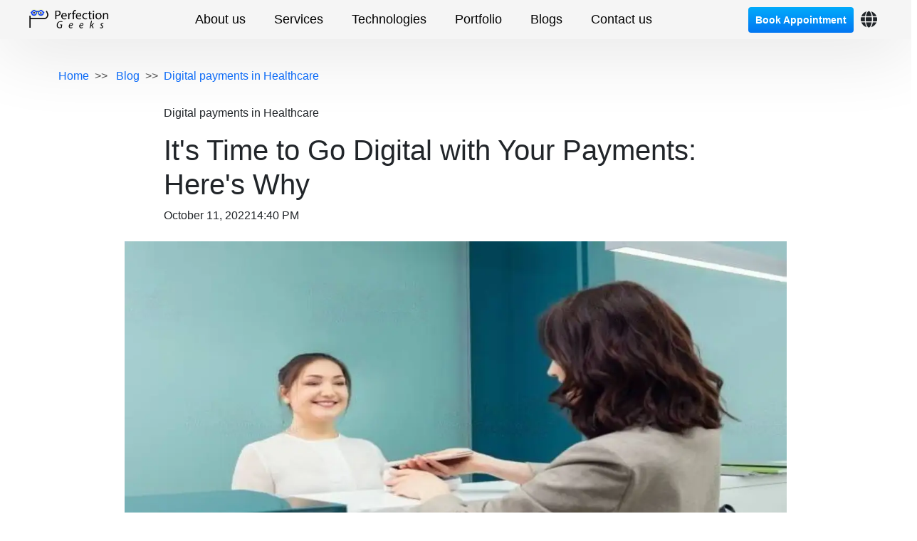

--- FILE ---
content_type: text/html
request_url: https://www.perfectiongeeks.com/digital-payments-in-healthcare
body_size: 14142
content:
<!DOCTYPE html>
<html lang="en">

<head>
    <meta charset="utf-8">

    <meta property="og:image" content="https://www.perfectiongeeks.com/images/digital-payments-in-healthcare.jpg">
    <meta property="og:url" content="https://www.perfectiongeeks.com/digital-payments-in-healthcare">


    <meta name="viewport" content="width=device-width, initial-scale=1.0">

    <title>Digital payments in Healthcare | PerfectionGeeks</title>
    <meta property="og:title" content="Digital payments in Healthcare   - PerfectionGeeks ">
    <meta name="facebook-domain-verification" content="fywxkrew9ppxkauo3biclxbzgg7wtk" />
    <meta name="description"
        content="One way to improve the patient experience is by offering a digital payment option. Read our blog to know about Digital payments in Healthcare." />
    <meta property="og:description"
        content="One way to improve the patient experience is by offering a digital payment option. Read our blog to know about Digital payments in Healthcare.">
    <meta name="keywords"
        content="Digital payments in Healthcare, Digital payments Online, Digital payments and Healthcare Indusrry." />
    <meta name=" robots" content="index, follow, max-snippet:-1, max-image-preview:large, max-video-preview:-1" />
    <meta property="og:site_name" content="PerfectionGeeks Technologies">
    <meta property="og:type" content="article">
    <link rel="icon" href="image/favicon.png" type="image/x-icon" />
    <link rel="canonical" href="https://www.perfectiongeeks.com/digital-payments-in-healthcare">
    <!-- Theme tittle -->
    <!-- Theme style CSS -->

    <meta name="msvalidate.01" content="D5F1FBCF83BC70D9BFC8954FB39C8A53" />
    <!-- bootstrape css cdn link -->
    <link href="https://cdnjs.cloudflare.com/ajax/libs/font-awesome/6.7.2/css/all.min.css" rel="stylesheet">

    <link rel="stylesheet" rel="preload" href="./home.style/bootstrapbundle.css" />
    <link rel="stylesheet" href="./home.style/home.css" />
    <link rel="stylesheet" href="./home.style/responsivehome.css" />
    <link rel="stylesheet" href="./service.style/servicesss.css" />
    <link rel="stylesheet" href="./service.style/responsiveservice.css" />
    <link rel="alternate" href="https://www.perfectiongeeks.com/digital-payments-in-healthcare

" hreflang="en-gb" />

    <!-- Global site tag (gtag.js) - Google Analytics -->




</head>



<body>
    <div class="navbar_animation details.container">
        <nav class="navbar navbar-expand-lg navbar-expand-lg_custom">
            <div class="new-menu-in2 container navbar_mobile">
                <div class="d-flex align-items-center w-100 align_mobile">
                    <span class="navbar_mobile_div">
                        <div>
                            <a class="navbar-brand" href="https://www.perfectiongeeks.com" aria-current="page">
                                <img src="./image/perfe_logo.png" alt="PerfectionGeeks Technologies Company Logo"
                                    style="width: 55%;" class="mobile_logo" fetchpriority="high" />
                            </a>
                        </div>
                        <div>
                            <button class="navbar-toggler my_mobile" type="button" data-bs-toggle="offcanvas"
                                data-bs-target="#offcanvasRight" aria-controls="offcanvasRight"
                                aria-label="Toggle navigation menu">
                                <span class="navbar-toggler-icon"></span>
                            </button>
                            <div class="offcanvas offcanvas-end my_off_canvas" tabindex="-1" id="offcanvasRight"
                                aria-labelledby="offcanvasRightLabel">
                                <div class="offcanvas-header">
                                    <img src="./image/perfe_logo.png" alt="PerfectionGeeks Technologies Company Logo"
                                        class="w_100" fetchpriority="low" />
                                    <button type="button" class="btn-close text-reset" data-bs-dismiss="offcanvas"
                                        aria-label="Close"></button>
                                </div>
                                <div class="offcanvas-body hidess">
                                    <div class="accordion accordion-flush" id="accordionFlushExample">
                                        <div class="accordion-item">
                                            <h2 class="accordion-header" id="flush-headingOne">
                                                <button class="accordion-button collapsed" type="button"
                                                    data-bs-toggle="collapse" data-bs-target="#flush-collapseOne"
                                                    aria-expanded="false" aria-controls="flush-collapseOne">
                                                    About
                                                </button>
                                            </h2>
                                            <div id="flush-collapseOne" class="accordion-collapse collapse"
                                                aria-labelledby="flush-headingOne"
                                                data-bs-parent="#accordionFlushExample">
                                                <div class="accordion-body">
                                                    <div class="row m-0">
                                                        <div class="col-md-4 col-12 p-0">
                                                            <img src="./image/about_p.webp" loading="lazy"
                                                                alt="About PerfectionGeeks Technologies" width="300"
                                                                height="230" class="about_imgh" />
                                                        </div>
                                                        <div class="col-md-4 col-6">
                                                            <p class="m-0 Karla fs-15 abou_t">
                                                                About encapsulates the essence, purpose and identity of
                                                                a subject.
                                                            </p>
                                                        </div>
                                                        <div class="col-md-4 col-6">
                                                            <div class="part_lin">
                                                                <a href="https://calendly.com/perfectiongeeks">Book
                                                                    Appointment</a>
                                                                <a
                                                                    href="https://www.perfectiongeeks.com/about">About</a>
                                                                <a href="https://www.perfectiongeeks.com/team">Team</a>
                                                                <a href="https://www.perfectiongeeks.com/blog">Blog</a>
                                                            </div>
                                                        </div>
                                                    </div>
                                                </div>
                                            </div>
                                        </div>
                                        <div class="accordion-item">
                                            <h2 class="accordion-header" id="flush-headingTwo">
                                                <button class="accordion-button collapsed" type="button"
                                                    data-bs-toggle="collapse" data-bs-target="#flush-collapseTwo"
                                                    aria-expanded="false" aria-controls="flush-collapseTwo">
                                                    Services
                                                </button>
                                            </h2>
                                            <div id="flush-collapseTwo" class="accordion-collapse collapse"
                                                aria-labelledby="flush-headingTwo"
                                                data-bs-parent="#accordionFlushExample">
                                                <div class="accordion-body">
                                                    <div class="row">
                                                        <div class="col-6">
                                                            <p class="main_h">Design</p>
                                                            <div class="part_lin left_border ps-3">
                                                                <div class="my_under_line position-relative">
                                                                    <a
                                                                        href="https://www.perfectiongeeks.com/uxui-design-services">UI
                                                                        UX Design</a>
                                                                </div>
                                                                <div class="my_under_line position-relative">
                                                                    <a
                                                                        href="https://www.perfectiongeeks.com/mobile-ui-design-services">Mobile
                                                                        UI Design</a>
                                                                </div>
                                                                <div class="my_under_line position-relative">
                                                                    <a
                                                                        href="https://www.perfectiongeeks.com/web-design-services">Web
                                                                        Design Services</a>
                                                                </div>
                                                                <div class="my_under_line position-relative">
                                                                    <a
                                                                        href="https://www.perfectiongeeks.com/product-design-services">Product
                                                                        Design</a>
                                                                </div>
                                                                <div class="my_under_line position-relative">
                                                                    <a
                                                                        href="https://www.perfectiongeeks.com/wireframe-design-services">Wireframe
                                                                        Design</a>
                                                                </div>
                                                                <div class="my_under_line position-relative">
                                                                    <a
                                                                        href="https://www.perfectiongeeks.com/strategic-consulting-services">Strategic
                                                                        Consulting</a>
                                                                </div>
                                                            </div>
                                                        </div>
                                                        <div class="col-6">
                                                            <p class="main_h">Development</p>
                                                            <div class="part_lin left_border ps-3">
                                                                <div class="my_under_line position-relative">
                                                                    <a
                                                                        href="https://www.perfectiongeeks.com/android-app-development-services">Android
                                                                        Development</a>
                                                                </div>
                                                                <div class="my_under_line position-relative">
                                                                    <a
                                                                        href="https://www.perfectiongeeks.com/iot-app-development-services">IOS
                                                                        App Development</a>
                                                                </div>
                                                                <div class="my_under_line position-relative">
                                                                    <a
                                                                        href="https://www.perfectiongeeks.com/web-development-services">Web
                                                                        Development</a>
                                                                </div>
                                                                <div class="my_under_line position-relative">
                                                                    <a
                                                                        href="https://www.perfectiongeeks.com/custom-software-development">Custom
                                                                        Software Development</a>
                                                                </div>
                                                                <div class="my_under_line position-relative">
                                                                    <a
                                                                        href="https://www.perfectiongeeks.com/iot-app-development-services">IOT
                                                                        App Development</a>
                                                                </div>
                                                                <div class="my_under_line position-relative">
                                                                    <a
                                                                        href="https://www.perfectiongeeks.com/machine-learning-services">Machine
                                                                        Learning</a>
                                                                </div>
                                                                <div class="my_under_line position-relative">
                                                                    <a
                                                                        href="https://www.perfectiongeeks.com/vpn-app-development-services">VPN
                                                                        App Development</a>
                                                                </div>
                                                            </div>
                                                        </div>
                                                        <div class="col-6 pt-4">
                                                            <p class="main_h">Blockchain</p>
                                                            <div class="part_lin left_border ps-3">
                                                                <div class="my_under_line position-relative">
                                                                    <a
                                                                        href="https://www.perfectiongeeks.com/blockchain-app-development-services">Blockchain
                                                                        App Development</a>
                                                                </div>
                                                                <div class="my_under_line position-relative">
                                                                    <a
                                                                        href="https://www.perfectiongeeks.com/ipfs-blockchain-development-services">IPFS
                                                                        Blockchain Development</a>
                                                                </div>
                                                                <div class="my_under_line position-relative">
                                                                    <a
                                                                        href="https://www.perfectiongeeks.com/r3-corda-blockchain-development-services">R3-Corda
                                                                        Blockchain Development</a>
                                                                </div>
                                                                <div class="my_under_line position-relative">
                                                                    <a
                                                                        href="https://www.perfectiongeeks.com/hyperledger-blockchain-app">Hyperledger
                                                                        Blockchain App</a>
                                                                </div>
                                                                <div class="my_under_line position-relative">
                                                                    <a
                                                                        href="https://www.perfectiongeeks.com/dapp-development-services">Dapp
                                                                        Development</a>
                                                                </div>
                                                                <div class="my_under_line position-relative">
                                                                    <a
                                                                        href="https://www.perfectiongeeks.com/private-blockchain-solution-services">Private
                                                                        Blockchain Solution</a>
                                                                </div>
                                                            </div>
                                                        </div>

                                                    </div>
                                                </div>
                                            </div>
                                        </div>
                                        <div class="accordion-item">
                                            <h2 class="accordion-header" id="flush-headingThree">
                                                <button class="accordion-button collapsed" type="button"
                                                    data-bs-toggle="collapse" data-bs-target="#flush-collapseThree"
                                                    aria-expanded="false" aria-controls="flush-collapseThree">
                                                    Technologies
                                                </button>
                                            </h2>
                                            <div id="flush-collapseThree" class="accordion-collapse collapse"
                                                aria-labelledby="flush-headingThree"
                                                data-bs-parent="#accordionFlushExample">
                                                <div class="accordion-body">
                                                    <div class="row">
                                                        <div class="col-4 col-md-4">
                                                            <p class="main_h">Front-end</p>
                                                            <div class="part_lin left_border ps-3">
                                                                <div class="my_under_line position-relative">
                                                                    <a href="https://www.perfectiongeeks.com/react"
                                                                        class="text_d text_underline"
                                                                        aria-label="Learn about React JS development at PerfectionGeeks">React</a>
                                                                </div>
                                                                <div class="my_under_line position-relative">
                                                                    <a href="https://www.perfectiongeeks.com/angular"
                                                                        class="text_d text_underline"
                                                                        aria-label="Learn about Angular development at PerfectionGeeks">Angular</a>
                                                                </div>
                                                                <div class="my_under_line position-relative">
                                                                    <a href="https://www.perfectiongeeks.com/vue"
                                                                        class="text_d text_underline"
                                                                        aria-label="Learn about Vue JS development at PerfectionGeeks">Vue.js</a>
                                                                </div>
                                                                <div class="my_under_line position-relative">
                                                                    <a href="https://www.perfectiongeeks.com/javaScript"
                                                                        class="text_d text_underline"
                                                                        aria-label="Learn about JavaScript development at PerfectionGeeks">JavaScript</a>
                                                                </div>
                                                            </div>
                                                        </div>
                                                        <div class="col-4 col-md-4">
                                                            <p class="main_h">Back-end</p>
                                                            <div class="left_border ps-3">
                                                                <div class="part_lin">
                                                                    <div class="my_under_line position-relative">
                                                                        <a href="https://www.perfectiongeeks.com/java"
                                                                            class="text_d text_underline"
                                                                            aria-label="Learn about Java development at PerfectionGeeks">Java</a>
                                                                    </div>
                                                                    <div class="my_under_line position-relative">
                                                                        <a href="https://www.perfectiongeeks.com/dot-net"
                                                                            class="text_d text_underline"
                                                                            aria-label="Learn about Dot net development at PerfectionGeeks">.NET</a>
                                                                    </div>
                                                                    <div class="my_under_line position-relative">
                                                                        <a href="https://www.perfectiongeeks.com/python"
                                                                            class="text_d text_underline"
                                                                            aria-label="Learn about Python development at PerfectionGeeks">Python</a>
                                                                    </div>
                                                                    <div class="my_under_line position-relative">
                                                                        <a href="https://www.perfectiongeeks.com/php"
                                                                            class="text_d text_underline"
                                                                            aria-label="Learn about PHP development at PerfectionGeeks">PHP</a>
                                                                    </div>
                                                                    <div class="my_under_line position-relative">
                                                                        <a href="https://www.perfectiongeeks.com/rust"
                                                                            class="text_d text_underline"
                                                                            aria-label="Learn about Rust development at PerfectionGeeks">Rust</a>
                                                                    </div>
                                                                    <div class="my_under_line position-relative">
                                                                        <a href="https://www.perfectiongeeks.com/c++"
                                                                            class="text_d text_underline"
                                                                            aria-label="Learn about C/C++ development at PerfectionGeeks">C/C++</a>
                                                                    </div>
                                                                </div>
                                                            </div>
                                                        </div>
                                                        <div class="col-4 col-md-4">
                                                            <div class="part_lin mt_52">
                                                                <div class="my_under_line position-relative">
                                                                    <a href="https://www.perfectiongeeks.com/node.js"
                                                                        class="text_d text_underline"
                                                                        aria-label="Learn about Node JS development at PerfectionGeeks">Node.js</a>
                                                                </div>
                                                                <div class="my_under_line position-relative">
                                                                    <a href="https://www.perfectiongeeks.com/unity"
                                                                        class="text_d text_underline"
                                                                        aria-label="Learn about Unity development at PerfectionGeeks">Unity</a>
                                                                </div>
                                                                <div class="my_under_line position-relative">
                                                                    <a href="https://www.perfectiongeeks.com/ruby"
                                                                        class="text_d text_underline"
                                                                        aria-label="Learn about Ruby development at PerfectionGeeks">Ruby</a>
                                                                </div>
                                                                <div class="my_under_line position-relative">
                                                                    <a href="https://www.perfectiongeeks.com/golang"
                                                                        class="text_d text_underline"
                                                                        aria-label="Learn about Golang development at PerfectionGeeks">Golang</a>
                                                                </div>
                                                                <div class="my_under_line position-relative">
                                                                    <a href="https://www.perfectiongeeks.com/unreal-engine"
                                                                        class="text_d text_underline"
                                                                        aria-label="Learn about Unreal Engine development at PerfectionGeeks">Unreal
                                                                        Engine</a>
                                                                </div>
                                                                <div class="my_under_line position-relative">
                                                                    <a href="https://www.perfectiongeeks.com/cobol"
                                                                        class="text_d text_underline"
                                                                        aria-label="Learn about Cobol development at PerfectionGeeks">Cobol</a>
                                                                </div>
                                                            </div>
                                                        </div>
                                                        <div class="col-4 col-md-4">
                                                            <p class="main_h">Mobile</p>
                                                            <div class="left_border ps-3">
                                                                <div class="part_lin">
                                                                    <div class="my_under_line position-relative">
                                                                        <a href="https://www.perfectiongeeks.com/ios-app-development-services"
                                                                            class="text_d text_underline"
                                                                            aria-label="Learn about IOS app development at PerfectionGeeks">IOS</a>
                                                                    </div>
                                                                    <div class="my_under_line position-relative">
                                                                        <a href="https://www.perfectiongeeks.com/android-sdk"
                                                                            class="text_d text_underline"
                                                                            aria-label="Learn about Android App development at PerfectionGeeks">Android</a>
                                                                    </div>
                                                                    <div class="my_under_line position-relative">
                                                                        <a href="https://www.perfectiongeeks.com/flutter"
                                                                            class="text_d text_underline"
                                                                            aria-label="Learn about Flutter App development at PerfectionGeeks">Flutter</a>
                                                                    </div>
                                                                    <div class="my_under_line position-relative">
                                                                        <a href="https://www.perfectiongeeks.com/react"
                                                                            class="text_d text_underline"
                                                                            aria-label="Learn about React Native development at PerfectionGeeks">React
                                                                            Native</a>
                                                                    </div>
                                                                    <div class="my_under_line position-relative">
                                                                        <a href="https://www.perfectiongeeks.com/xamarin-cross-platform-development"
                                                                            class="text_d text_underline"
                                                                            aria-label="Learn about Xamarin development at PerfectionGeeks">Xamarin</a>
                                                                    </div>
                                                                    <div class="my_under_line position-relative">
                                                                        <a href="https://www.perfectiongeeks.com/dot-net"
                                                                            class="text_d text_underline"
                                                                            aria-label="Learn about dotnet MAUI development at PerfectionGeeks">.NET
                                                                            MAUI</a>
                                                                    </div>
                                                                </div>
                                                            </div>
                                                        </div>
                                                        <div class="col-3 col-md-4">
                                                            <div class="part_lin mt_52 w_131">
                                                                <div class="my_under_line position-relative">
                                                                    <a href="https://www.perfectiongeeks.com/swift"
                                                                        class="text_d text_underline"
                                                                        aria-label="Learn about Swift development at PerfectionGeeks">Swift</a>
                                                                </div>
                                                                <div class="my_under_line position-relative">
                                                                    <a href="https://www.perfectiongeeks.com/kotlin"
                                                                        class="text_d text_underline"
                                                                        aria-label="Learn about Kotlin development at PerfectionGeeks">Kotlin</a>
                                                                </div>
                                                            </div>
                                                        </div>
                                                        <div class="col-4 col-md-4">
                                                            <p class="main_h">Cloud</p>
                                                            <div class="part_lin left_border ps-3">
                                                                <div class="my_under_line position-relative">
                                                                    <a href="https://www.perfectiongeeks.com/aws"
                                                                        class="text_d text_underline"
                                                                        aria-label="AWS Cloud Services at PerfectionGeeks">AWS</a>
                                                                </div>
                                                                <div class="my_under_line position-relative">
                                                                    <a href="https://www.perfectiongeeks.com/azure"
                                                                        class="text_d text_underline"
                                                                        aria-label="Azure Cloud Services at PerfectionGeeks">Azure</a>
                                                                </div>
                                                                <div class="my_under_line position-relative">
                                                                    <a href="https://www.perfectiongeeks.com/gcp"
                                                                        class="text_d text_underline"
                                                                        aria-label="Google Cloud Platform Services at PerfectionGeeks">GCP</a>
                                                                </div>
                                                                <div class="my_under_line position-relative">
                                                                    <a href="https://www.perfectiongeeks.com/digital-ocean"
                                                                        class="text_d text_underline"
                                                                        aria-label="DigitalOcean Services at PerfectionGeeks">DigitalOcean</a>
                                                                </div>
                                                                <div class="my_under_line position-relative">
                                                                    <a href="https://www.perfectiongeeks.com/sharepoint"
                                                                        class="text_d text_underline"
                                                                        aria-label="Sharepoint integration at PerfectionGeeks">Sharepoint</a>
                                                                </div>
                                                            </div>
                                                        </div>
                                                        <div class="col-6 col-md-4">
                                                            <p class="main_h mobile_top">ERP & CRM</p>
                                                            <div class="part_lin left_border ps-3">
                                                                <div class="my_under_line position-relative">
                                                                    <a href="https://www.perfectiongeeks.com/sap"
                                                                        class="text_d text_underline"
                                                                        aria-label="SAP ERP solutions at PerfectionGeeks">SAP</a>
                                                                </div>
                                                                <div class="my_under_line position-relative">
                                                                    <a href="https://www.perfectiongeeks.com/ms-dynamic-365"
                                                                        class="text_d text_underline"
                                                                        aria-label="Microsoft Dynamics 365 at PerfectionGeeks">MS
                                                                        Dynamics
                                                                        365</a>
                                                                </div>
                                                                <div class="my_under_line position-relative">
                                                                    <a href="https://www.perfectiongeeks.com/odoo"
                                                                        class="text_d text_underline"
                                                                        aria-label="Odoo ERP development at PerfectionGeeks">Odoo</a>
                                                                </div>
                                                                <div class="my_under_line position-relative">
                                                                    <a href="https://www.perfectiongeeks.com/salesforce"
                                                                        class="text_d text_underline"
                                                                        aria-label="Salesforce CRM development at PerfectionGeeks">Salesforce</a>
                                                                </div>
                                                            </div>
                                                        </div>
                                                    </div>
                                                </div>
                                            </div>
                                        </div>
                                        <div class="nav-item">
                                            <a class="nav-link Karla fs-16 for_padd underline-animated mobile_menu text-start"
                                                href="https://www.perfectiongeeks.com/portfolio">
                                                Portfolio
                                            </a>
                                        </div>
                                        <div class="nav-item">
                                            <a class="nav-link Karla fs-16 for_padd underline-animated mobile_menu text-start"
                                                href="https://www.perfectiongeeks.com/blog">
                                                Blog
                                            </a>
                                        </div>
                                        <div class="nav-item d-flex align-items-center">
                                            <a class="nav-link Karla fs-16 contact_btn_h mobile_menu text-start"
                                                href="https://www.perfectiongeeks.com/contact">
                                                Contact us
                                            </a>
                                        </div>
                                    </div>
                                </div>
                            </div>
                        </div>
                    </span>
                    <div class="collapse navbar-collapse align-items-center" id="navbarSupportedContent">
                        <div class="navbar-nav gap-2">
                            <div class="nav-item detail_hover cp" role="menuitem">
                                <div class="nav-link Karla fs-18 for_padd underline-animated">About us</div>

                                <div class="details container" aria-hidden="true">
                                    <div class="row mt-5 mb-5 new-menu-in2">

                                        <div class="col-md-4 col-12 p-0">
                                            <img src="./image/about_p.webp" loading="lazy" decoding="async" width="360"
                                                height="260" alt="About PerfectionGeeks Technologies" class="about_imgh"
                                                fetchpriority="low" />
                                        </div>

                                        <div class="col-md-4 col-6">
                                            <p class="m-0 Karla fs-15 abou_t">
                                                PerfectionGeeks, established in 2014, is dedicated to delivering
                                                innovative digital solutions tailored to client needs. With a focus
                                                on quality and creativity, we help businesses thrive in the digital
                                                landscape. Our team of experts combines technical skills with
                                                strategic insights to ensure exceptional results.
                                            </p>
                                        </div>

                                        <div class="col-md-4 col-6">
                                            <div class="part_lin">
                                                <a href="https://calendly.com/perfectiongeeks"
                                                    aria-label="Book appointment">
                                                    Book Appointment
                                                </a>
                                                <a href="https://www.perfectiongeeks.com/about">About</a>
                                                <a href="https://www.perfectiongeeks.com/team">Team</a>
                                                <a href="https://www.perfectiongeeks.com/blog">Blog</a>

                                                <a href="https://www.perfectiongeeks.com/contact" target="_blank"
                                                    class="text-decoration-none">
                                                    <p class="btnsss h_35 m-0"><span>Let’s Connect</span></p>
                                                </a>
                                            </div>
                                        </div>

                                    </div>
                                </div>
                            </div>
                            <div class="nav-item detail_hover cp" role="menuitem">
                                <div class="nav-link Karla fs-18 for_padd underline-animated">Services</div>

                                <div class="details container" aria-hidden="true">
                                    <div class="row  mt-5 mb-5 new-menu-in2">

                                        <div class="col-md-4">
                                            <div class="d-flex flex-column">
                                                <p class="main_h">Design</p>
                                                <div class="part_lin left_border ps-3">
                                                    <div class="my_under_line"><a
                                                            href="https://www.perfectiongeeks.com/uxui-design-services">UI
                                                            UX Design</a></div>
                                                    <div class="my_under_line"><a
                                                            href="https://www.perfectiongeeks.com/mobile-ui-design-services">Mobile
                                                            UI Design</a></div>
                                                    <div class="my_under_line"><a
                                                            href="https://www.perfectiongeeks.com/web-design-services">Web
                                                            Design Services</a></div>
                                                    <div class="my_under_line"><a
                                                            href="https://www.perfectiongeeks.com/product-design-services">Product
                                                            Design</a></div>
                                                    <div class="my_under_line"><a
                                                            href="https://www.perfectiongeeks.com/wireframe-design-services">Wireframe
                                                            Design</a></div>
                                                    <div class="my_under_line"><a
                                                            href="https://www.perfectiongeeks.com/strategic-consulting-services">Strategic
                                                            Consulting</a></div>
                                                </div>
                                            </div>
                                        </div>

                                        <div class="col-md-4">
                                            <div class="d-flex flex-column">
                                                <p class="main_h">Development</p>
                                                <div class="part_lin left_border ps-3">
                                                    <div class="my_under_line"><a
                                                            href="https://www.perfectiongeeks.com/android-app-development-services">Android
                                                            Development</a></div>
                                                    <div class="my_under_line"><a
                                                            href="https://www.perfectiongeeks.com/ios-app-development-services">IOS
                                                            App Development</a></div>
                                                    <div class="my_under_line"><a
                                                            href="https://www.perfectiongeeks.com/web-development-services">Web
                                                            Development</a></div>
                                                    <div class="my_under_line"><a
                                                            href="https://www.perfectiongeeks.com/custom-software-development">Custom
                                                            Software Development</a></div>
                                                    <div class="my_under_line"><a
                                                            href="https://www.perfectiongeeks.com/iot-app-development-services">IOT
                                                            App Development</a></div>
                                                    <div class="my_under_line"><a
                                                            href="https://www.perfectiongeeks.com/machine-learning-services">Machine
                                                            Learning</a></div>
                                                    <div class="my_under_line"><a
                                                            href="https://www.perfectiongeeks.com/vpn-app-development-services">VPN
                                                            App Development</a></div>
                                                </div>
                                            </div>
                                        </div>

                                        <!-- COLUMN 3 -->
                                        <div class="col-md-4">
                                            <div class="d-flex flex-column">
                                                <p class="main_h">Blockchain</p>
                                                <div class="part_lin left_border ps-3">
                                                    <div class="my_under_line"><a
                                                            href="https://www.perfectiongeeks.com/blockchain-app-development-services">Blockchain
                                                            App Development</a></div>
                                                    <div class="my_under_line"><a
                                                            href="https://www.perfectiongeeks.com/ipfs-blockchain-development-services">IPFS
                                                            Blockchain</a></div>
                                                    <div class="my_under_line"><a
                                                            href="https://www.perfectiongeeks.com/r3-corda-blockchain-development-services">R3-Corda
                                                            Blockchain</a></div>
                                                    <div class="my_under_line"><a
                                                            href="https://www.perfectiongeeks.com/hyperledger-blockchain-app">Hyperledger
                                                            App</a></div>
                                                    <div class="my_under_line"><a
                                                            href="https://www.perfectiongeeks.com/dapp-development-services">Dapp
                                                            Development</a></div>
                                                    <div class="my_under_line"><a
                                                            href="https://www.perfectiongeeks.com/private-blockchain-solution-services">Private
                                                            Blockchain</a></div>

                                                    <a href="https://www.perfectiongeeks.com/contact" target="_blank"
                                                        class="text-decoration-none">
                                                        <p class="btnsss h_35 m-0" style="padding:0 8px!important;">
                                                            <span>Contact us</span>
                                                        </p>
                                                    </a>
                                                </div>
                                            </div>
                                        </div>

                                    </div>
                                </div>
                            </div>

                            <!-- TECHNOLOGIES -->
                            <div class="nav-item detail_hover cp" role="menuitem">
                                <div class="nav-link Karla fs-18 for_padd underline-animated">Technologies</div>

                                <div class="details container-fluid" aria-hidden="true">
                                    <div class="container new-menu-in2 mb-5 mt-5">
                                        <div class="row m-0 justify-content-between">

                                            <!-- FRONTEND -->
                                            <div class="col_7">
                                                <p class="main_h">Front-end</p>
                                                <div class="part_lin left_border ps-3">
                                                    <div class="my_under_line"><a
                                                            href="https://www.perfectiongeeks.com/react">React</a></div>
                                                    <div class="my_under_line"><a
                                                            href="https://www.perfectiongeeks.com/angular">Angular</a>
                                                    </div>
                                                    <div class="my_under_line"><a
                                                            href="https://www.perfectiongeeks.com/vue">Vue.js</a></div>
                                                    <div class="my_under_line"><a
                                                            href="https://www.perfectiongeeks.com/javaScript">JavaScript</a>
                                                    </div>
                                                </div>
                                            </div>

                                            <!-- BACKEND -->
                                            <div class="col_7">
                                                <p class="main_h">Back-end</p>
                                                <div class="part_lin left_border ps-3">
                                                    <div class="my_under_line"><a
                                                            href="https://www.perfectiongeeks.com/java">Java</a></div>
                                                    <div class="my_under_line"><a
                                                            href="https://www.perfectiongeeks.com/dot-net">.NET</a>
                                                    </div>
                                                    <div class="my_under_line"><a
                                                            href="https://www.perfectiongeeks.com/python">Python</a>
                                                    </div>
                                                    <div class="my_under_line"><a
                                                            href="https://www.perfectiongeeks.com/php">PHP</a></div>
                                                    <div class="my_under_line"><a
                                                            href="https://www.perfectiongeeks.com/rust">Rust</a></div>
                                                    <div class="my_under_line"><a
                                                            href="https://www.perfectiongeeks.com/c++">C/C++</a></div>
                                                </div>
                                            </div>

                                            <!-- OTHERS -->
                                            <div class="col_7">
                                                <div class="part_lin mt_52">
                                                    <div class="my_under_line"><a
                                                            href="https://www.perfectiongeeks.com/node.js">Node.js</a>
                                                    </div>
                                                    <div class="my_under_line"><a
                                                            href="https://www.perfectiongeeks.com/unity">Unity</a></div>
                                                    <div class="my_under_line"><a
                                                            href="https://www.perfectiongeeks.com/ruby">Ruby</a></div>
                                                    <div class="my_under_line"><a
                                                            href="https://www.perfectiongeeks.com/golang">Golang</a>
                                                    </div>
                                                    <div class="my_under_line"><a
                                                            href="https://www.perfectiongeeks.com/unreal-engine">Unreal
                                                            Engine</a></div>
                                                    <div class="my_under_line"><a
                                                            href="https://www.perfectiongeeks.com/cobol">Cobol</a></div>
                                                </div>
                                            </div>

                                            <!-- MOBILE -->
                                            <div class="col_7">
                                                <p class="main_h">Mobile</p>
                                                <div class="part_lin left_border ps-3">
                                                    <div class="my_under_line"><a
                                                            href="https://www.perfectiongeeks.com/ios-app-development-services">IOS</a>
                                                    </div>
                                                    <div class="my_under_line"><a
                                                            href="https://www.perfectiongeeks.com/android-app-development-services">Android</a>
                                                    </div>
                                                    <div class="my_under_line"><a
                                                            href="https://www.perfectiongeeks.com/flutter">Flutter</a>
                                                    </div>
                                                    <div class="my_under_line"><a
                                                            href="https://www.perfectiongeeks.com/swift">Swift</a></div>
                                                    <div class="my_under_line"><a
                                                            href="https://www.perfectiongeeks.com/kotlin">Kotlin</a>
                                                    </div>
                                                </div>
                                            </div>

                                            <!-- CLOUD -->
                                            <div class="col_7">
                                                <p class="main_h">Cloud</p>
                                                <div class="part_lin left_border ps-3">
                                                    <div class="my_under_line"><a
                                                            href="https://www.perfectiongeeks.com/aws">AWS</a></div>
                                                    <div class="my_under_line"><a
                                                            href="https://www.perfectiongeeks.com/azure">Azure</a></div>
                                                    <div class="my_under_line"><a
                                                            href="https://www.perfectiongeeks.com/gcp">GCP</a></div>
                                                    <div class="my_under_line"><a
                                                            href="https://www.perfectiongeeks.com/digital-ocean">DigitalOcean</a>
                                                    </div>
                                                    <div class="my_under_line"><a
                                                            href="https://www.perfectiongeeks.com/sharepoint">Sharepoint</a>
                                                    </div>
                                                </div>
                                            </div>

                                            <!-- ERP -->
                                            <div class="col_7">
                                                <p class="main_h">ERP & CRM</p>
                                                <div class="part_lin left_border ps-3">
                                                    <div class="my_under_line"><a
                                                            href="https://www.perfectiongeeks.com/sap">SAP</a></div>
                                                    <div class="my_under_line"><a
                                                            href="https://www.perfectiongeeks.com/ms-dynamic-365">MS
                                                            Dynamics 365</a></div>
                                                    <div class="my_under_line"><a
                                                            href="https://www.perfectiongeeks.com/odoo">Odoo</a></div>
                                                    <div class="my_under_line"><a
                                                            href="https://www.perfectiongeeks.com/salesforce">Salesforce</a>
                                                    </div>

                                                    <a href="https://www.perfectiongeeks.com/contact" target="_blank"
                                                        class="mt-4 mb-3 text-decoration-none">
                                                        <p class="btnsss h_35 m-0" style="padding:0 8px!important;">
                                                            <span>Contact us</span>
                                                        </p>
                                                    </a>
                                                </div>
                                            </div>

                                        </div>
                                    </div>
                                </div>
                            </div>

                            <!-- SIMPLE LINKS -->
                            <div class="nav-item">
                                <a class="nav-link Karla fs-18 for_padd underline-animated"
                                    href="https://www.perfectiongeeks.com/portfolio">Portfolio</a>
                            </div>
                            <div class="nav-item">
                                <a class="nav-link Karla fs-18 for_padd underline-animated"
                                    href="https://www.perfectiongeeks.com/blog">Blogs</a>
                            </div>
                            <div class="nav-item">
                                <a class="nav-link Karla fs-18 for_padd underline-animated"
                                    href="https://www.perfectiongeeks.com/contact">Contact us</a>
                            </div>

                        </div>
                    </div>

                    <div class="d-flex align-items-center gap-4">

                        <div class="hide">
                            <a href="https://calendly.com/perfectiongeeks" class="books_btns text-decoration-none">Book
                                Appointment</a>
                        </div>

                        <div class="icon-container desktop-only">
                            <i class="global-icon fa-solid fs-22 fa-globe" aria-hidden="true"></i>

                            <div class="icon-hover-box d-flex flex-column">
                                <a href="https://www.perfectiongeeks.com/en-us/"
                                    class="d-flex align-items-center gap-3 border_bottom">
                                    <div class="flag_parent">
                                        <img src="./image/usa.webp" width="20" height="20" loading="lazy"
                                            decoding="async" alt="USA flag" class="w-100 ratio-1x1 object-fit-cover" />
                                    </div>
                                    <span class="fs-14 fw-700">USA</span>
                                </a>

                                <a href="https://www.perfectiongeeks.com/sg/" class="d-flex align-items-center gap-2">
                                    <div class="flag_parent">
                                        <img src="./image/singapore.webp" width="20" height="20" loading="lazy"
                                            decoding="async" alt="Singapore flag"
                                            class="w-100 object-fit-cover ratio-1x1" />
                                    </div>
                                    <span class="fs-14 fw-700">Singapore</span>
                                </a>
                            </div>
                        </div>

                    </div>

                </div>
            </div>
        </nav>
    </div>


    <!-- Banner Area -->
    <section class="container pages_banner blog-page-banner">
        <div class="container">
            <div aria-label="breadcrumb">
                <ol class="breadcrumb home_header">
                    <li class="breadcrumb-item">
                        <a href="https://www.perfectiongeeks.com" class="line_hide text-black">Home</a>
                    </li>
                    <li class=" breadcrumb-item text-black">
                        <a href="https://www.perfectiongeeks.com/blog" class="line_hide text-black">Blog</a>
                    </li>
                    <li class="breadcrumb-item"><a href="#" class="line_hide text-black">Digital payments in Healthcare
                        </a>
                    </li>
                </ol>
            </div>
        </div>
    </section>


    <!-- End Banner Area -->
    <!-- Blog Single Area -->
    <section class="container d-flex justify-content-center covid-page  technology-page-content ">
        <div class="col-lg-9 col-md-12 p-2">
            <p class="info-covid">Digital payments in Healthcare </p>
            <h1 class="covid-heading font-weight-bold">
                It's Time to Go Digital with Your Payments: Here's Why
            </h1>
            <p class="time">October 11, 2022<span class="ml-1">14:40 PM</span></p>
        </div>
    </section>

    <section class="container d-flex justify-content-center">
        <div class="col-md-12 col-lg-10">
            <div class="blog-top-image">
                <img src="images/blog/digital-payments-in-healthcare.webp" class="img-fluid w-100" loading="lazy"
                    alt="Digital payments in Healthcare">
            </div>
        </div>
    </section>


    <section class="container  d-flex justify-content-center">
        <div class="col-md-12 col-lg-10">
            <div class="row">
                <div class="col-lg-3 pt-5">
                    <div class="blog-related-section">
                        <h5 class="mb-2 ">PerfectionGeeks</h5>
                        <p class=" fs-14  pb-4 border-bottom">PerfectionGeeks is a one-stop resource for everything
                            related
                            to…
                        </p>

                        <h5 class="mt-4">Related Blog</h5>
                        <div class="row">
                            <div class="col-12 pt-4">
                                <a class="line_hide"
                                    href="https://www.perfectiongeeks.com/food-delivery-app-uber-eats-features">
                                    UberEats Features To Include in Your Food Delivery App
                                </a>
                            </div>
                            <div class="col-12 pt-3">
                                <a class="line_hide"
                                    href="https://www.perfectiongeeks.com/metaverse-travel-and-tourism">
                                    How the Metaverse Will Transform Travel &amp; Tourism Industry
                                </a>
                            </div>
                            <div class="col-12 pt-3">
                                <a class="line_hide" href="https://www.perfectiongeeks.com/metaverse-for-education">
                                    Metaverse—A stepping-stone to New-Gen Education
                                </a>
                            </div>
                        </div>
                    </div>
                </div>

                <div class="col-lg-8 p-3 p-lg-5 col-md-12 blog-content-box">

                    <p>During the lockdown, the COVID-19 pandemic catalyzes the rapid digitization in many sectors.
                        Healthcare has been the most important sector during these turbulent times. Hospitals,
                        pharmacies, and paramedics had to rethink their processes immediately to ensure compliance with
                        the coronavirus outbreak. Digitizing the entire process was one of the best ways to do this.</p>
                    <p>Patients became more hesitant about visiting clinics or hospitals as social distancing became the
                        norm. Alternate ways of getting help saw an increase almost immediately. To reduce the spread of
                        disease, many <a href="https://www.perfectiongeeks.com/top-5-emerging-healthcare-software-types
                            ">healthcare</a> providers have started using digital transformation payment methods.</p>
                    <p>That a major open digital ecosystem (ODE) will unlock more than $200 billion in economic value by
                        2030. In addition, standardized digital practices will make the ecosystem more efficient, saving
                        $40-50 billion.</p>
                    <p>This projection is likely to hold, as over 5 million Indians accessed teleconsultation services
                        in 2000 cities during the lockdown. Because there was already a strong digital infrastructure,
                        this surge was possible. However, the sector was overwhelmed by changes, such as cancelling
                        elective procedures, gaining momentum from virtual interactions, and remote staff working.</p>

                    <h2 class="heading mt-4 mb-3">The Advantages of Digital Payment for a Healthcare Organization</h2>
                    <p>While the pandemic in India drove most of these changes, they are likely to continue. Digital
                        payments, made possible by demonetization, have allowed India's healthcare sector to become
                        contactless. Digital payments will also facilitate healthcare digital payment trends.</p>
                    <p>By facilitating faster processing, streamlining manual processes, and reducing discrepancies.</p>

                    <h6 class="font-weight-bold mt-3 mb-2">India's online pharmacies</h6>
                    <p>The lockdown restrictions gave the already flourishing online pharmacy industry a boost. Due to
                        restrictions on people's movements, over-the-counter sales saw a dramatic drop. In addition,
                        patients with pre-existing conditions had to be able to purchase essential medicines. These
                        customers decided to switch to online pharmacies immediately. These pharmacies offer convenience
                        and value-added services, such as rebates, discounts, and lucrative cashback. Leading pharmacies
                        like 1mg, Pharmeasy, and Netmeds have also begun to offer online lab testing and virtual doctor
                        consultations.</p>
                    <p><a href="https://en.wikipedia.org/wiki/Federation_of_Indian_Chambers_of_Commerce_%26_Industry
                            ">FICCI</a> released an industry report that showed that India's households used e-pharmacy
                        services in the wake of the pandemic-induced lockdown. This amounted to about 2.5 million. These
                        numbers can be attributed to increased internet penetration, mobile availability, and a strong
                        digital infrastructure supporting various payment modes. These 8.8 million households have been
                        using a digital platform for several months and will likely continue ordering essentials online
                        after the pandemic.</p>
                    <h6 class="font-weight-bold mt-3 mb-2">Ease in billing</h6>
                    <p>Healthcare is a complex business. Digital payments in healthcare make billing a breeze. The bill
                        generation and payment process can be automated through digital platforms and portals,
                        eliminating the hassle for patients and their families. In addition, digital platforms and
                        portals store patient information, which reduces the time spent at billing counters and
                        increases customer satisfaction.</p>
                    <h6 class="font-weight-bold mt-3 mb-2">Timely settlements and payments of claims</h6>
                    <p>Agency and policy providers can share reminders about insurance payments just as you get
                        personalized communication to repay loans. These portals can store your information, such as
                        your name, preferred transaction mode, and dues. They also share reminders. Once you have
                        received this information, paying the dues is only a click away.</p>
                    <p>Settlements also have shorter cycles because digital information is readily available to
                        calculate and disburse the amount.</p>
                    <h6 class="font-weight-bold mt-3 mb-2">Transparent ecosystem</h6>
                    <p>A medical bill is full of details and includes Sometimes, this confuses the patient and his or
                        her family. Digital payments allow for every rupee to be tracked and accounted for. Therefore,
                        it is impossible to misappropriate funds. Trust and confidence are built when the patient agrees
                        with the bill. Any discrepancies and misunderstandings can be corrected immediately. The same
                        will be reflected on a real-time basis.</p>
                    <h6 class="font-weight-bold mt-3 mb-2">Increased business proficiency</h6>
                    <p>Digitalization has made it possible to reduce the need for manual intervention. The chances of
                        human error being overlooked are virtually zero. The staff can now spend their time on customer
                        service and not be tallied. Digital payment platforms also store tonnes of data securely and
                        allow for easy forecasting, customization, and inventory management. All this is done in a
                        matter of seconds!</p>
                    <p>Dr. Lal Pathlabs was one of India's top diagnostic chains and announced the national lockdown.
                        Their digital platform allowed customers to communicate, book tests, and pay digitally. Patients
                        could also access payment options using Ongo PoS terminals to facilitate cashless transactions.
                        These solutions help customers regain confidence in visiting the labs and simplify business
                        processes by digitizing them.</p>
                    <h6 class="font-weight-bold mt-3 mb-2">Telemedicine</h6>
                    <p>Although telemedicine and virtual consultations were already available long before the pandemic
                        hit, there has been an increase in the number of portals. According to Niti Ayog's report, all
                        frontline healthcare workers face a high risk for infection. The organisation encourages digital
                        consultations during these times. These virtual platforms allow patients to be seen online,
                        particularly in rural areas.</p>
                    <p>Patients from remote areas do not need to travel to metropolitan areas for treatment. Digital
                        payments were a major obstacle to the development of telemedicine. Consultation fee payment was
                        an issue because most villages didn't have electricity and were not digitally literate.</p>
                    <p>Patients can now easily access e-consultation via the internet and pay using their preferred
                        digital options like UPI and cards.</p>
                    <h6 class="font-weight-bold mt-3 mb-2">Future</h6>
                    <p>Digital payments have greatly disrupted the healthcare sector. As a result, institutions can
                        create loyalty programs, offer discounts on delivery, and tie up with payment providers to
                        receive rebates. This will help customers retain their business and build <a href="
                            https://www.perfectiongeeks.com/brand-awarness-campaign ">brand awareness</a>.</p>
                    <p>Customers can also compare prices and services with an increasing number of online pharmacies,
                        consultation portals, and pathology labs. This will result in the customer having the power to
                        choose and the sector becoming customer-centric. In addition, many service providers will look
                        to digital options to provide holistic services that offer payment processing and add value to
                        their customers.</p>
                    <h6 class="font-weight-bold mt-3 mb-2">Healthcare's Future Is Based on Digital Technology</h6>
                    <p>A September 2018 report by the United Kingdom's National Health Service (NHS) on digital systems
                        within healthcare, hospitals, clinics, and other digital healthcare providers is constantly
                        looking for ways to digitize. The majority of NHS organisations can achieve absolute
                        digitalization by 2023.</p>
                    <p>Digital technology isn't just being used in the healthcare and medical industries. This is
                        happening around the globe. Many hospitals, pharmacies, and other healthcare institutions are
                        moving to a digital-only business and operational model.</p>
                    <p>The future is now a matter of when. But, the future is already here. If you don't make the
                        necessary changes to keep up with the times, your company will be behind your competitors.</p>
                </div>
            </div>
        </div>
        </div>
    </section> <!-- End Blog Single Area-->

    <div class="container new-menu-in2 mb-5">
        <div class="row justify-content-center align-items-center custom-card-style">
            <div class="col-md-6 desktop_index p-0" style="height: 530px;">
                <div class="pop_left">
                    <img src="image/contactus-pop.webp" class="img-fluid" loading="lazy" alt="contact us"
                        style="border-radius: 15px 0px 0px 15px;">
                    <div class="textimg1">
                        <img src="image/conttext2.webp" loading="lazy" alt="conttext2">
                    </div>
                    <div class="textimg2">
                        <img src="image/conttext.webp" loading="lazy"
                            alt="Contact form header text highlighting easy communication" />
                    </div>
                    <div class="usericon">
                        <img src="image/userimg.webp" loading="lazy"
                            alt="User icon representing customer support or user engagement" />
                    </div>
                </div>
            </div>

            <div class="col-md-6 pt-2">
                <!-- <div class="row"> -->
                <form id="contactForm" method="POST" action="process_form1.php">
                    <div class="form-group">
                        <label for="name1" class="fw-600 fs-20 pb-2">Name *</label>
                        <input type="text" id="name1" name="name1" class="form-control" placeholder="Enter Name"
                            required>
                    </div>

                    <div class="form-group pt-3">
                        <label for="email1" class="fw-600 fs-20 pb-2">Email *</label>
                        <input type="email" id="email1" name="email1" class="form-control" placeholder="Enter Email ID"
                            required>
                    </div>

                    <!-- <div class="row m-0"> -->
                    <!-- <div class="col-md-6 "> -->
                    <div class="form-group pt-3">
                        <label for="country_code" class="fw-600 fs-20 pb-2">Enter Your Number*</label>
                        <div class="row m-0 align-items-center">
                            <div class="col-4 p-0">
                                <div class="custom-select-wrapper position-relative">
                                    <select id="country_code" name="country_code" class="form-control m-0">
                                        <option value="">Select Country Code</option>
                                        <option value="+1">+1 (USA/Canada)</option>
                                        <option value="+91" selected>+91 (India)</option>
                                        <option value="+44">+44 (UK)</option>
                                        <option value="+61">+61 (Australia)</option>
                                        <option value="+49">+49 (Germany)</option>
                                        <option value="+33">+33 (France)</option>
                                        <option value="+86">+86 (China)</option>
                                        <option value="+81">+81 (Japan)</option>
                                        <option value="+82">+82 (South Korea)</option>
                                        <option value="+55">+55 (Brazil)</option>
                                    </select>
                                    <div class="custom-arrow"></div>
                                </div>

                            </div>
                            <div class="col-8 p-0">
                                <div class="form-group">
                                    <!-- <label for="mobile_number" class="fw-600 fs-20 pb-2">Mobile Number *</label> -->
                                    <input type="text" id="mobile_number" name="mobile_number" class="form-control"
                                        placeholder="Enter Number" required>
                                </div>
                            </div>
                        </div>

                    </div>
                    <!-- </div> -->
                    <!-- <div class="col-md-6 p-0">
                               
                            </div> -->
                    <!-- </div> -->

                    <div class="form-group pt-3">
                        <label for="project_description" class="fw-600 fs-20 pb-2">Tell us more about your project
                            (optional)*</label>
                        <textarea id="project_description" name="project_description" class="form-control"
                            placeholder="Tell us about your project..."></textarea>
                    </div>
                    <div class="captcha-question capcha_texts mt-3" style="font-size: 20px;">
                        Captcha*
                    </div>
                    <div class="row align-items-center mt-2">
                        <div class="col-md-6 col-12">
                            <div class="row m-0 align-items-center">
                                <div class="col-md-4 col-3">
                                    <div class="form-group">
                                        <div class="captcha-container d-flex gap-2">
                                            <span id="captcha-display" class="fw-700"></span>
                                            <span class="p fw-700">=</span>
                                        </div>
                                    </div>
                                </div>
                                <div class="col-md-8 col-9">
                                    <input type="text" name="capcha" class="form-control" placeholder="Enter capcha"
                                        required>
                                </div>


                            </div>
                            <input type="hidden" id="num1" name="num1" value="">
                            <input type="hidden" id="num2" name="num2" value="">
                        </div>
                        <div class="col-md-6 col-12 padding-top_mobile p_00 m-0">
                            <div class="form-group">
                                <button type="submit" class="submit-btn w-100">Schedule Free
                                    Consultation</button>
                            </div>
                        </div>
                    </div>
                </form>
                <div id="errorMessage" class="error-message"></div>
                <div id="successMessage" class="success-message"></div>
                <!-- </div> -->
            </div>
        </div>
    </div>


    <!-- -------footer part desktop start here------ -->

    <div class="desktops_view bg-color">
        <div class="pt-5" style="padding: 0px 50px; width: 100%;">
            <!-- <div class="row"> -->
            <div class="row justify-content-center">
                <div class="col-lg-7 first_border_section p-0">
                    <div class="d-flex justify-content-between child_footer_top_circle">
                        <div class="parent_tooltip">
                            <div class="footer_top_circle">
                                <div class="inner_footer_top_circle"></div>
                            </div>
                            <span class="first_child_tooltip">Stage 1 - Ideation and Conceptualization</span>
                        </div>
                        <div class="parent_tooltip">
                            <div class="footer_top_circle">
                                <div class="inner_footer_top_circle"></div>
                            </div>
                            <span class="first_child_tooltip">Stage 2 - Market Research and Analysis</span>
                        </div>
                        <div class="parent_tooltip">
                            <div class="footer_top_circle">
                                <div class="inner_footer_top_circle"></div>
                            </div>
                            <span class="first_child_tooltip">Stage 3 - UI/UX Design</span>
                        </div>
                        <div class="parent_tooltip" style="padding-right: 100px">
                            <div class="footer_top_circle">
                                <div class="inner_footer_top_circle"></div>
                            </div>
                            <span class="first_child_tooltip">Stage 4 - Development</span>
                        </div>
                    </div>

                    <div class="d-flex justify-content-between service_heading">
                        <div>
                            <p class="fw-600 fs-18 text-capitalize text-white mb-2">
                                Strategy
                            </p>
                            <ul class="footer_ul">
                                <li>
                                    <a href="https://www.perfectiongeeks.com/enterprise-mobility-solutions-services">Enterprise
                                        Mobility</a>
                                </li>
                                <li>
                                    <a href="https://www.perfectiongeeks.com/strategic-consulting-services">strategic
                                        Consulting
                                    </a>
                                </li>
                                <li>
                                    <a href="https://www.perfectiongeeks.com/voice-technology-services">Voice
                                        technology</a>
                                </li>
                            </ul>
                        </div>

                        <div>
                            <p class="fw-600 fs-18 text-capitalize text-white mb-2">
                                Design
                            </p>
                            <ul class="footer_ul">
                                <li>
                                    <a href="https://www.perfectiongeeks.com/uxui-design-services">UX UI Design</a>
                                </li>
                                <li>
                                    <a href="https://www.perfectiongeeks.com/product-design-services">Product Design</a>
                                </li>
                                <li>
                                    <a href="https://www.perfectiongeeks.com/web-design-services">Website Design</a>
                                </li>
                                <li>
                                    <a href="https://www.perfectiongeeks.com/wireframe-design-services">Wireframe
                                        Design</a>
                                </li>
                                <li>
                                    <a href="https://www.perfectiongeeks.com/mobile-ui-design-services">Mobile UI
                                        Design</a>
                                </li>
                            </ul>
                        </div>

                        <div>
                            <p class="fw-600 fs-18 text-capitalize text-white mb-2">
                                Blockchain Solution
                            </p>
                            <ul class="footer_ul">
                                <li>
                                    <a href="https://www.perfectiongeeks.com/blockchain-app-development-services">Blockchain
                                        App
                                        Development</a>
                                </li>
                                <li>
                                    <a href="https://www.perfectiongeeks.com/blockchain-solutions-services">Blockchain
                                        Solutions</a>
                                </li>
                                <li>
                                    <a href="https://www.perfectiongeeks.com/eos-blockchain-development-services">EOS
                                        Blockchain
                                        Development</a>
                                </li>
                                <li>
                                    <a href="https://www.perfectiongeeks.com/ethereum-development-services">Ethereum
                                        Development</a>
                                </li>
                                <li>
                                    <a href="https://www.perfectiongeeks.com/hedera-hashgraph-development-services">Hedera
                                        Hashgraph
                                        Development</a>
                                </li>
                                <li>
                                    <a href="https://www.perfectiongeeks.com/hyperledger-blockchain-app">Hyperledger
                                        Blockchain
                                        App</a>
                                </li>
                                <li>
                                    <a href="https://www.perfectiongeeks.com/ipfs-blockchain-development-services">IPFS
                                        Blockchain
                                        Development</a>
                                </li>
                                <li>
                                    <a href="https://www.perfectiongeeks.com/private-blockchain-solution-services">Private
                                        Blockchain
                                        Solutions</a>
                                </li>
                                <li>
                                    <a href="https://www.perfectiongeeks.com/r3-corda-blockchain-development-services">R3
                                        Corda
                                        Blockchain</a>
                                </li>
                                <li>
                                    <a href="https://www.perfectiongeeks.com/strato-blockchain-services">Strato
                                        Blockchain</a>
                                </li>
                                <li>
                                    <a href="https://www.perfectiongeeks.com/MLM-app-developer">MLM app developer</a>
                                </li>
                            </ul>
                        </div>

                        <div style="padding-right: 30px">
                            <p class="fw-600 fs-18 text-capitalize text-white mb-2">
                                Development
                            </p>
                            <ul class="footer_ul">
                                <li>
                                    <a href="https://www.perfectiongeeks.com/android-app-development-services">Android
                                        Development</a>
                                </li>
                                <li>
                                    <a href="https://www.perfectiongeeks.com/artificial-intelligence-services">Artificial
                                        Intelligence</a>
                                </li>
                                <li>
                                    <a href="https://www.perfectiongeeks.com/augmented-reality-services">Augmented
                                        Reality</a>
                                </li>
                                <li>
                                    <a href="https://www.perfectiongeeks.com/bot-development-services">Bot
                                        Development</a>
                                </li>
                                <li>
                                    <a href="https://www.perfectiongeeks.com/cloud-computing-services">Cloud
                                        Computing</a>
                                </li>
                                <li>
                                    <a href="https://www.perfectiongeeks.com/dapp-development-services">Dapp
                                        Development</a>
                                </li>
                                <li>
                                    <a href="https://www.perfectiongeeks.com/iot-app-development-services">IOT App
                                        Development</a>
                                </li>
                                <li>
                                    <a href="https://www.perfectiongeeks.com/ios-app-development-services">Iphone App
                                        Development</a>
                                </li>
                                <li>
                                    <a href="https://www.perfectiongeeks.com/machine-learning-services">Machine
                                        Learning</a>
                                </li>
                                <li>
                                    <a href="https://www.perfectiongeeks.com/wearable-app-development-services">Wearable
                                        App</a>
                                </li>
                                <li>
                                    <a href="https://www.perfectiongeeks.com/web-development-services">Web
                                        Development</a>
                                </li>
                            </ul>
                        </div>
                    </div>
                </div>

                <div class="col-lg-5 second_border_section">
                    <div class="d-flex justify-content-between">
                        <div style="text-align: end">
                            <p class="fw-600 fs-18 text-capitalize text-white mb-2">
                                Launching
                            </p>
                            <ul class="footer_ul2">
                                <li>
                                    Market Research & Analysis
                                </li>
                                <li>
                                    Strategic Planning
                                </li>
                                <li>
                                    Branding
                                </li>
                                <li>
                                    Content Creation
                                </li>
                                <li>
                                    Social Media Marketing
                                </li>
                                <li>
                                    Analytics and Reporting
                                </li>
                            </ul>
                        </div>

                        <div style="text-align: end">
                            <p class="fw-600 fs-18 text-capitalize text-white mb-2">
                                Testing
                            </p>
                            <ul class="footer_ul2">
                                <li>
                                    Unit Testing
                                </li>
                                <li>
                                    Integration Testing
                                </li>
                                <li>
                                    Smoke Testing
                                </li>
                                <li>
                                    Security Testing
                                </li>
                                <li>
                                    Recovery Testing
                                </li>
                                <li>
                                    System Testing
                                </li>
                                <li>
                                    Regression Testing
                                </li>
                                <li>
                                    Performance and Load Testing
                                </li>
                                <li>
                                    UAT User Acceptance Testing
                                </li>
                            </ul>
                        </div>

                        <div style="text-align: end">
                            <p class="fw-600 fs-18 text-capitalize text-white mb-2">
                                Maintenance
                            </p>
                            <ul class="footer_ul2">
                                <li>
                                    Security Updates
                                </li>
                                <li>
                                    Performance Optimization
                                </li>
                                <li>
                                    Database Management
                                </li>
                                <li>
                                    Monitoring & Reporting End-of-Life Planning
                                </li>
                            </ul>
                        </div>
                    </div>
                    <div class="d-flex justify-content-between child_footer_top_circle2">
                        <div class="parent_tooltip" style="transform: translateX(40px)">
                            <div class="footer_top_circle">
                                <div class="inner_footer_top_circle"></div>
                            </div>
                            <span class="second_child_tooltip">Stage 5 - Testing and Quality Assurance
                            </span>
                        </div>
                        <div class="parent_tooltip">
                            <div class="footer_top_circle">
                                <div class="inner_footer_top_circle"></div>
                            </div>
                            <span class="second_child_tooltip">Stage 6 - Deployment
                            </span>
                        </div>
                        <div class="parent_tooltip">
                            <div class="footer_top_circle">
                                <div class="inner_footer_top_circle"></div>
                            </div>
                            <span class="second_child_tooltip">Stage 7 - Maintenance and Updates</span>
                        </div>
                    </div>
                </div>
            </div>
            <div class="row m-0 pt-5">
                <div class="col-lg-12">
                    <p class="fw-600 fs-22 text-capitalize text-white mb-1 ps-4">
                        Contact US!
                    </p>
                </div>
            </div>
            <div class="row m-0 justify-content-center pt-3">
                <div class="col-lg-4 country_box p-4">
                    <h2 class="fw-500 fs-20 text-white text-capitalize">
                        India
                        <span><img src="./image/india.webp" alt="india" style="width: 25px; height: 20px" /></span>
                    </h2>
                    <p class="fs-13 fw-400 text-capitalize text-white mb-1 text-light-grey">
                        Plot 378-379, Udyog Vihar Phase 4 Rd, near nokia building, Electronic City, Phase IV, Sector 19,
                        Gurugram, Haryana 122015

                    </p>
                    <div class="d-flex align-items-center gap-3 text-light-grey">
                        <i class="fa-solid text-white  fa-phone"></i>
                        <span class="fs-13 fw-400 text-capitalize text-white"><a href="tel:+918920947884"><i
                                    class="bx bx-phone"></i> +91 8920947884 </a></span>
                    </div>
                </div>
                <div class="col-lg-4 country_box p-4">
                    <h2 class="fw-500 fs-20 text-white text-capitalize">
                        USA
                        <span><img src="./image/usa.webp" alt="USA" style="width: 25px; height: 20px" /></span>
                    </h2>
                    <p class="fs-13 fw-400 text-capitalize text-white mb-1 text-light-grey">
                        1968 S. Coast Hwy, Laguna Beach, CA 92651, United States
                    </p>
                    <div class="d-flex align-items-center gap-3 text-light-grey">
                        <i class="fa-solid text-white  fa-phone"></i>
                        <span class="class-header fs-13 fw-400 text-capitalize"><a href="tel:9176282062
                            "><i class="bx bx-phone"></i>+1 9176282062 </a></span>
                    </div>
                </div>
                <div class="col-lg-4 country_box p-4">
                    <h2 class="fw-500 fs-20 text-white text-capitalize">
                        Singapore
                        <span><img src="./image/singapore.webp" alt="singapore"
                                style="width: 25px; height: 20px" /></span>
                    </h2>
                    <p class="fs-13 fw-400 text-capitalize text-white mb-1 text-light-grey">
                        10 Anson Road, #33-01, International Plaza, Singapore
                        079903
                    </p>
                    <div class="d-flex align-items-center gap-3 fw-500 fs-13 text-light-grey">
                        <span class="class-header"><a href="mailto:sales@perfectiongeeks.com"><i
                                    class="bx bx-phone"></i> sales@perfectiongeeks.com
                            </a></span>


                    </div>
                </div>
            </div>
            <div class="text-center p-2 pt-3">
                <p class="fs-11 fw-500 copyright_text m-0">
                    Copyright © 2026 PerfectionGeeks Technologies | All Rights Reserved
                    |
                    <a class="text-white fs-14" style="text-decoration: underline !important; letter-spacing: 1px"
                        href="https://www.perfectiongeeks.com/policy">
                        Policy
                    </a>
                    <!-- </div> -->
                </p>
            </div>
        </div>
    </div>
    <!-- -------footer part desktop end here------ -->

    <!-- -------footer_mobile part start here------ -->
    <div class="mobile_view">
        <div class="row m-0 bg-color">
            <div class="col-lg-12">
                <p class="fw-600 fs-22 text-capitalize text-white mb-1 contact_text_mob">
                    Contact US!
                </p>
            </div>
            <div class="row m-0 justify-content-center">
                <div class="mobile_wrap">
                    <div class="col-md-6 col-sm-6 country_box p-4 mobile_align">
                        <h2 class="fw-500 fs-20 text-white text-capitalize country_text">
                            India
                            <span><img src="./image/india.webp" alt="india" style="width: 25px; height: 20px" /></span>
                        </h2>
                        <p class="fs-13 fw-400 text-capitalize text-white mb-1 text-light-grey">
                            Plot 378-379, Udyog Vihar Phase 4 Rd, near nokia building, Electronic City, Phase IV, Sector
                            19, Gurugram, Haryana 122015

                        </p>
                        <div class="d-flex align-items-center gap-3 text-light-grey">
                            <i class="fa-solid text-white  fa-phone"></i><span
                                class="fs-13 fw-400 text-capitalize text-white">
                                <a href="tel:+918920947884"><i class="bx bx-phone"></i> +91 8920947884 </a></span>
                        </div>
                    </div>
                    <div class="col-md-6 col-sm-6 country_box p-4 mobile_align">
                        <h2 class="fw-500 fs-20 text-white text-capitalize country_text">
                            USA
                            <span><img src="./image/usa.webp" alt="USA" style="width: 25px; height: 20px" /></span>
                        </h2>
                        <p class="fs-13 fw-400 text-capitalize text-white mb-1 text-light-grey">
                            1968 S. Coast Hwy, Laguna Beach, CA 92651, United States
                        </p>
                        <div class="d-flex align-items-center gap-3 text-light-grey">
                            <i class="fa-solid text-white  fa-phone"></i>
                            <span class="class-header fs-13 fw-400 text-capitalize"><a href="tel:9176282062
                            "><i class="bx bx-phone"></i>+1 9176282062 </a></span>
                        </div>
                    </div>
                </div>
                <div class="mobile_wrap">
                    <div class="col-md-6 col-sm-6 country_box p-4">
                        <h2 class="fw-500 fs-20 text-white text-capitalize country_text">Singapore <span><img
                                    src="./image/singapore.webp" loading="lazy" alt="singap"
                                    style="width: 25px;height: 20px;" /></span>
                        </h2>
                        <p class="fs-13 fw-400 text-capitalize text-white mb-1 text-light-grey">
                            10
                            Anson Road, #33-01, International Plaza, Singapore 079903</p>
                        <div class="d-flex align-items-center gap-3 fw-500 fs-13 text-light-grey">
                            <span class="class-header"><a href="mailto:sales@perfectiongeeks.com"><i
                                        class="bx bx-phone"></i> sales@perfectiongeeks.com</a></span>
                        </div>
                    </div>

                </div>
            </div>
            <div class="col-lg-12 text-center p-2">
                <p class="fs-11 fw-500 copyright_text m-0 copy_text">
                    Copyright © 2026 PerfectionGeeks Technologies | All Rights Reserved
                    |
                    <a class="text-white fs-14" style="text-decoration: underline !important; letter-spacing: 1px"
                        href="https://www.perfectiongeeks.com/policy">
                        Policy
                    </a>
                </p>
            </div>
        </div>
    </div>
    <!-- -------footer_mobile part end here------ -->

    <!-- whtasap icon start here -->

    <!-- whtasap icon end here -->

    <!-- bootstrap js cdn link  -->
    <script src="https://code.jquery.com/jquery-3.7.1.min.js" type="3a45c3937de164b518ea9eb2-text/javascript"></script>

    <script src="js/bootstrapblogbundel.js" defer type="3a45c3937de164b518ea9eb2-text/javascript"></script>
    <script src="js/contact.js" defer type="3a45c3937de164b518ea9eb2-text/javascript"></script>
    <script type="3a45c3937de164b518ea9eb2-text/javascript">
        // Generate captcha on page load
        function generateCaptcha() {
            const num1 = Math.floor(Math.random() * 10) + 1;
            const num2 = Math.floor(Math.random() * 10) + 1;

            document.getElementById('captcha-display').textContent = num1 + ' + ' + num2;
            document.getElementById('num1').value = num1;
            document.getElementById('num2').value = num2;

            // Clear the captcha input
            document.querySelector('input[name="capcha"]').value = '';
        }

        // Generate captcha when page loads
        window.onload = function () {
            generateCaptcha();
        };

        // Handle form submission
        document.getElementById('contactForm').addEventListener('submit', function (e) {
            e.preventDefault();

            const formData = new FormData(this);
            const errorDiv = document.getElementById('errorMessage');
            const successDiv = document.getElementById('successMessage');

            // Hide previous messages
            errorDiv.style.display = 'none';
            successDiv.style.display = 'none';

            // Show loading state
            const submitBtn = document.querySelector('.submit-btn');
            const originalText = submitBtn.textContent;
            submitBtn.textContent = 'Submitting...';
            submitBtn.disabled = true;

            fetch('process_form1.php', {
                method: 'POST',
                body: formData
            })
                .then(response => response.json())
                .then(data => {
                    if (data.success) {
                        successDiv.textContent = data.message;
                        successDiv.style.display = 'block';
                        this.reset();
                        generateCaptcha(); // Generate new captcha

                        // Redirect if specified
                        if (data.redirect) {
                            setTimeout(() => {
                                window.location.href = data.redirect;
                            }, 2000);
                        }
                    } else {
                        errorDiv.textContent = data.error;
                        errorDiv.style.display = 'block';
                        generateCaptcha(); // Generate new captcha on error
                    }
                })
                .catch(error => {
                    console.error('Error:', error);
                    errorDiv.textContent = 'An error occurred. Please try again.';
                    errorDiv.style.display = 'block';
                    generateCaptcha();
                })
                .finally(() => {
                    // Reset button
                    submitBtn.textContent = originalText;
                    submitBtn.disabled = false;
                });
        });
    </script>













    <script type="3a45c3937de164b518ea9eb2-text/javascript">
        const header = document.querySelector(".navbar_animation");
        const toggleClass = "is-stickys";

        window.addEventListener("scroll", () => {
            const currentScroll = window.pageYOffset;
            if (currentScroll > 150) {
                header.classList.add(toggleClass);
            } else {
                header.classList.remove(toggleClass);
            }
        });

        document.addEventListener('DOMContentLoaded', () => {
            const navLinks = document.querySelectorAll('.nav-link');
            navLinks.forEach(link => {
                link.addEventListener('click', function () {
                    navLinks.forEach(link => link.classList.remove('active'));
                    this.classList.add('active');
                });
            });
        });
    </script>

<script src="/cdn-cgi/scripts/7d0fa10a/cloudflare-static/rocket-loader.min.js" data-cf-settings="3a45c3937de164b518ea9eb2-|49" defer></script><script defer src="https://static.cloudflareinsights.com/beacon.min.js/vcd15cbe7772f49c399c6a5babf22c1241717689176015" integrity="sha512-ZpsOmlRQV6y907TI0dKBHq9Md29nnaEIPlkf84rnaERnq6zvWvPUqr2ft8M1aS28oN72PdrCzSjY4U6VaAw1EQ==" data-cf-beacon='{"version":"2024.11.0","token":"1814f77cd6c245a789710ae84fd8887a","r":1,"server_timing":{"name":{"cfCacheStatus":true,"cfEdge":true,"cfExtPri":true,"cfL4":true,"cfOrigin":true,"cfSpeedBrain":true},"location_startswith":null}}' crossorigin="anonymous"></script>
</body>

</html>

--- FILE ---
content_type: text/css
request_url: https://www.perfectiongeeks.com/home.style/home.css
body_size: 14822
content:

* {
    margin: 0;
    padding: 0;
    box-sizing: border-box;
    scroll-behavior: smooth;
    font-family: "Lato", sans-serif;

}

/* add btn in nav bar */
.h_35{
    height: 35px !important;
}

.popins {
    font-family: "Poppins", sans-serif;
}
.cp{
    cursor: pointer;
}

.fs-10 {
    font-size: 10px
}

.fs-11 {
    font-size: 11px
}

.fs-12 {
    font-size: 12px
}

.fs-13 {
    font-size: 13px
}

.fs-14 {
    font-size: 14px
}

.fs-15 {
    font-size: 15px
}
 .col_7 {
        width: 14.2857% !important;
    }
.fs-17 {
    font-size: 17px
}

.fs-18 {
    font-size: 18px
}

.fs-19 {
    font-size: 19px
}

.fs-20 {
    font-size: 20px
}

.fs-22 {
    font-size: 22px
}

.fs-24 {
    font-size: 24px
}

.fs-25 {
    font-size: 25px
}

.fs-28 {
    font-size: 28px
}

.fs-29 {
    font-size: 29px
}

.fs-30 {
    font-size: 30px
}

.fs-42 {
    font-size: 42px
}

.fs-38 {
    font-size: 38px
}

.fs-40 {
    font-size: 35px
}

.fs-48 {
    font-size: 48px
}

.fs-50 {
    font-size: 50px
}

.fs-60 {
    font-size: 60px
}

.fs-75 {
    font-size: 75px
}

.fw-200 {
    font-weight: 200
}

.fw-300 {
    font-weight: 300
}

.fw-400 {
    font-weight: 400
}

.fw-500 {
    font-weight: 500
}

.fw-600 {
    font-weight: 600
}

.fw-700 {
    font-weight: 700
}

.fw-800 {
    font-weight: 800
}

.new-menu-in {
    max-width: 1240px;
    margin: 0 auto
}

.new-menu-in2 {
    max-width: 1228px !important;
    margin: 0 auto
}

.for_height {
    height: 88vh
}

.navbar-expand-lg .navbar-nav .contact_btn_h {
    padding: 13px 27px;
    background: 0 0;
    border: 1px solid #018FF2;
    display: flex;
    flex-direction: row;
    align-items: flex-start
}

.details {
    display: none;
    min-height: 100px
}

.detail_hover:hover .details {
    max-width: 100vw;
    display: block;
    min-height: 200px;
    transition: height ease-in-out .9s;
    position: absolute;
    left: 0;
    top: 53px;
    background-color: #F5F5F5;
    overflow-x: hidden;
    z-index: 9
}

.abou_t {
    font-family: 'Karla';
    font-style: normal;
    font-weight: 400;
    font-size: 16px;
    line-height: 24px;
    color: #2e2e2e;
    padding: 0 53px 0 0
}

.part_lin {
    display: flex;
    flex-direction: column;
    gap: 20px
}

.part_lin a {
    line-height: 21px;
    color: #2e2e2e;
    text-decoration: none
}

.part_lin a:hover {
    color: #018FF2
}

.ser_w {
    width: 33.99%;
    display: flex;
    justify-content: center
}

.ser_w2 {
    width: 14.99%;
    display: flex;
    justify-content: center
}

.left_border {
    border-left: 1px solid #000
}

.main_h {
    line-height: 21px;
    color: #191b1d;
    margin-bottom: 30px;
    font-weight: 700;
    text-decoration: underline
}

.text_underline {
    position: relative;
    text-decoration: none
}

.text_underline::after {
    content: "";
    height: 2px;
    width: 100%;
    background: linear-gradient(180deg, #01ACFB 0%, #0176F2 100%);
    position: absolute;
    top: 20px;
    left: 0;
    transition: transform 0.25s ease-out;
    transform: scaleX(0)
}

.text_underline:hover::after {
    transform: scaleX(1);
    transform-origin: bottom left
}

.underline-animated {
    position: relative;
    text-decoration: none
}

.navbar-toggler {
    border: none;
}

.details.container {
    width: 100%;
}
/* 
.underline-animated::before {
    content: " ";
    display: block;
    position: absolute;
    top: 0;
    right: 0;
    bottom: 0;
    left: 0;
    inset: 0 0 0 0;
    background: linear-gradient(180deg, #01A8FA 0%, #0178F2 100%);
    z-index: -1;
    transition: transform .3s ease
}

.underline-animated::before {
    transform: scaleX(0);
    transform-origin: bottom right
}

.underline-animated:hover::before {
    transform: scaleX(1);
    transform-origin: bottom left
} */

.service_text {
    background: linear-gradient(to right, #019BF2, #6001FA, #019BF2, #6001FA, #019BF2, #6001FA, #019BF2, #6001FA);
    background-size: 400% 400%;
    color: transparent !important;
    background-clip: text !important;
    animation: lineartext 15s ease infinite
}

@keyframes lineartext {
    0% {
        background-position: 0 0
    }

    25% {
        background-position: 100% 0
    }

    50% {
        background-position: 100% 100%
    }

    75% {
        background-position: 0 100%
    }

    100% {
        background-position: 0 0
    }
}

.footer_icons {
    display: flex;
    flex-direction: column;
    gap: 25px
}

.let_talk {
    z-index: 1;
    position: absolute;
    background: linear-gradient(180deg, #01A7FA 0%, #018FF2 100%);
    padding: 49px 25px 51.5px !important;
    font-size: 18px;
    line-height: 150%;
    border: none;
    border-radius: 100%;
    min-width: 125px;
    display: inline-block;
    color: white;
    font-weight: 700;
}

/* .let_talk {
    display: inline-block;
    padding: 12px 24px;
    background-color: #0176f2;
    color: white;
    border-radius: 6px;
    text-decoration: none;
    font-weight: 600;
  } */


.let_talk a {
    color: #fff;
    text-shadow: 0 5px 4px #00000040;
    text-decoration: none
}

.waves-block {
    height: 50vh;
    display: flex;
    justify-content: center;
    align-items: center;
    position: relative
}

.waves {
    position: absolute;
    width: 150px;
    height: 150px;
    filter: "alpha(opacity=0)";
    opacity: 0;
    box-shadow: -13px 4px 29px rgb(255 255 255 / .25), 34px 0 23px rgb(136 143 158 / .18), inset -13px 4px 29px rgb(255 255 255 / .25), inset 13px 0 23px rgb(207 208 210 / .5);
    border-radius: 100%;
    -webkit-animation: waves 4s ease-in-out infinite;
    animation: waves 4s ease-in-out infinite
}

.wave-1 {
    -webkit-animation-delay: 1s !important;
    animation-delay: 1s !important
}

.wave-2 {
    -webkit-animation-delay: 2s !important;
    animation-delay: 2s !important
}

.wave-3 {
    -webkit-animation-delay: 3s !important;
    animation-delay: 3s !important
}

@keyframes waves {
    0% {
        transform: scale(0, 0);
        opacity: 0
    }

    50% {
        opacity: .9
    }

    100% {
        transform: scale(4, 4);
        opacity: 0
    }
}

#mySpan {
    position: relative;
    animation: slide-up 1s forwards
}

@keyframes slide-up {
    0% {
        bottom: 20px;
        opacity: 0
    }

    100% {
        bottom: 0;
        opacity: 1
    }
}

.for_bggiant {
    background: linear-gradient(180deg, #444444 0%, #000000 100%);
    padding: 55px 0
}

.for_bggiant h2 {
    color: #fff;
    margin: 0;
    font-size: 35px;
    font-weight: 700
}

.for_bggiant p {
    color: #bfbfbf
}

.client_logos {
    overflow-x: hidden;
    padding: 90px 0 0 0;
    white-space: nowrap
}

.client_logos:hover .logo_slide {
    animation-play-state: paused
}

.logo_slide {
    display: inline-block;
    animation: slide 25s infinite linear;
    overflow: hidden
}

.logo_slide img {
    height: 50px;
    margin: 0 50px
}

.logo_slide .exp_fs {
    margin: 0 40px;
    font-size: 80px
}

.status_ex_con {
    font-size: 15px
}

@keyframes slide {
    from {
        transform: translateX(0)
    }

    to {
        transform: translateX(-100%)
    }
}

.navbar_animation.is-sticky {
    position: fixed;
    box-shadow: 0 5px 16px rgb(0 0 0 / .1);
    z-index: 10000;
    top: 0% !important;
    animation: slideDowns .6s ease-out;
    width: 100% !important;
}

@keyframes slideDowns {
    0% {
        transform: translateY(-100%)
    }

    100% {
        transform: translateY(0)
    }
}

.nav_link_border.active {
    font-size: 17px;
    color: #000000 !important;
    background-color: transparent !important;
    font-weight: 600 !important;
    border-left: 4px solid #0190F6 !important;
    border-radius: inherit !important;
    text-align: start !important;
    border-bottom: none !important;
    border-right: none !important;
    border-top: none !important;
    transition: all 0.3s
}

/* .navbar_animation{
    padding: 0 !important;
    height: 63px;       
    box-shadow: 0px 5px 104.2px 0px #00000029;
     background-color: #F5F5F5; height: 63px;
} */

/* .nav_link_border:hover {
    background-color: #0052a3
} */

.nav_link_border {
    padding-top: 15px;
    padding-bottom: 15px;
    color: #999999 !important;
    text-align: start !important;
    border-left: 4px solid #F1F1F1 !important;
    border-radius: 0 !important;
    font-weight: 400;
    font-size: 18px
}

.nav-link3 {
    background-color: #fff;
    border: none;
    display: block;
    padding: .5rem .5rem;
    color: #0d6efd;
    text-decoration: none;
    transition: color .15s ease-in-out, background-color .15s ease-in-out, border-color .15s ease-in-out
}

.nav_link_border2.active {
    font-size: 17px;
    color: #000000 !important;
    background-color: transparent !important;
    font-weight: 600 !important;
    border-left: 4px solid #0190F6 !important;
    border-radius: inherit !important;
    text-align: start !important;
    border-bottom: none !important;
    border-right: none !important;
    border-top: none !important;
    transition: all 0.3s
}

.nav_link_border2 {
    padding-top: 15px;
    padding-bottom: 15px;
    color: #999999 !important;
    text-align: start !important;
    border-left: 4px solid #F1F1F1 !important;
    border-radius: 0 !important;
    font-weight: 400;
    font-size: 18px
}

.nav-link4 {
    background-color: #fff;
    border: none;
    display: block;
    padding: .5rem 1rem;
    color: #0d6efd;
    text-decoration: none;
    transition: color .15s ease-in-out, background-color .15s ease-in-out, border-color .15s ease-in-out
}

.nav_link_border4.active {
    font-size: 17px;
    color: #000000 !important;
    background-color: transparent !important;
    font-weight: 600 !important;
    border-left: 4px solid #0190F6 !important;
    border-radius: inherit !important;
    text-align: start !important;
    border-bottom: none !important;
    border-right: none !important;
    border-top: none !important;
    transition: all 0.3s
}

.nav_link_border4 {
    padding-top: 15px;
    padding-bottom: 15px;
    color: #999999 !important;
    text-align: start !important;
    border-left: 4px solid #F1F1F1 !important;
    border-radius: 0 !important;
    font-weight: 400;
    font-size: 18px
}


.nav_link_border5.active {
    padding: 0px 20px;
    font-size: 18px;
    color: #000000 !important;
    background-color: transparent !important;
    font-weight: 700 !important;
    border-left: 6px solid #0190F6 !important;
    border-radius: inherit !important;
    text-align: start !important;
    border-bottom: none !important;
    border-right: none !important;
    border-top: none !important;
    transition: all 0.3s;
}

.nav_link_border5 {
    padding: 0px 20px;
    padding-top: 20px;
    padding-bottom: 20px;
    opacity: 0.7;
    color: #999999 !important;
    text-align: start !important;
    border-right: 0px solid #F1F1F1 !important;
    border-radius: 0 !important;
    font-weight: 500;
    font-size: 13px;
}

.nav_link_border01.active {
     color: #000000 !important;
     div{
        font-size: 20px;
        font-weight: 600;
     }
}

.nav_link_border01 {
    display: contents;
    padding-right: 20px !important;
      color: #999999 !important;
       div{
        font-size: 18px;
        font-weight: 700;
        padding-block:  1.5rem;
        text-align: left;
     }
}

.spe_tech {
    padding: 20px;
    width: 50%;
    height: 180px
}

.technology-card {
    padding: 20px;
    width: 50%;
    min-height: 160px
}

.spe_tech3 {
    padding: 20px;
    width: 50%;
    height: 100px;
    display: flex;
    border-right: 1px solid #e5e5e5
}

.tec_img_jump {
    width: 65%;
    animation-direction: alternate;
    transition: all 0.5s
}

.spe_tech3:hover .tec_img_jump {
    width: 90%;
    animation-direction: alternate;
    transition: all 0.5s
}

.spe_tech3:hover .arti_p {
    font-weight: 700;
    font-size: 20px;
    animation-direction: alternate;
    transition: all 0.5s
}

.spe_tech p {
    margin: 0;
    font-weight: 400;
    font-size: 15px
}

.active_heading {
    font-size: 25px;
    transform: translateY(-10px);
    font-weight: 700;
    background: linear-gradient(90deg, #0176F2 0%, #01AAFA 100%);
    color: #fff0;
    background-clip: text;
    margin-bottom: 0
}

.nav_tab {
    box-shadow: 0 4px 24.3px 0 #0000000F
}

.nav_tab1 {
    display: flex;
    gap: 0px !important
}

.tech-wrapper {
    border-right: 1px solid #e5e5e5
}

.bo_bottom {
    border-bottom: 1px solid #e5e5e5
}

.al_services {
    height: 50px;
    box-shadow: 0 4px 24.1px 0 #0000001F;
    border: none;
    background-color: #fff;
    border-radius: 8px;
    padding: 0 25px;
    color: #000;
    font-weight: 400;
    font-size: 20px
}

.al_services:hover {
    color: #fff;
    background: linear-gradient(90deg, #0176F2 0%, #01AAFA 100%)
}

.ser_head {
    color: #000;
    font-weight: 700;
    font-size: 37px
}

.web_second_tab {
    width: 95%;
    padding: 20px 0 20px 21px
}

.cobol-im {
    width: 67px;
    height: 45px
}

#scrollButton {
    position: fixed;
    bottom: 20px;
    z-index: 99;
    background-color: #ffffffba;
    cursor: pointer;
    border-radius: 4px;
    height: 90px;
    width: 90px
}

.social_icon {
    position: fixed;
    top: 50%;
    right: 10px;
    z-index: 1;
    display: flex;
    flex-direction: column;
    transform: translate(0, -50%);
    gap: 15px
}

.social_circle2 {
    border: 3px solid #0176f2;
    border-radius: 100%;
    height: 15px;
    width: 15px;
    display: flex;
    justify-content: center;
    align-items: center;
    padding: 18px;
    cursor: pointer;
    position: relative;
    background-color: #fff0;
    transition: background-color 0.3s ease, color 0.3s ease
}

.footer_absolute {
    position: absolute;
    right: 3rem;
    top: 10%;
    display: flex;
    align-items: center;
    font-size: 18px;
    color: #0176f2;
    font-weight: 500
}

.footer_absolute p {
    display: none;
    text-shadow: 0 5px 4px #00000040
}

.social_circle2:hover .footer_absolute p {
    display: block;
    transition: 0.3s all;
    animation: lefttoright 0.5s linear alternate
}

@keyframes lefttoright {
    0% {
        transform: translate(15%);
        transition: .3 all
    }

    100% {
        transition: .3 all;
        transform: translate(0%)
    }
}

.social_circle2:hover .fa-facebook-f {
    color: #ffffff !important;
    transform: scale(1.2)
}

.social_circle2 .fa-facebook-f {
    color: #0176f2;
    transition: 0.3s all
}

.social_circle2:hover .fa-instagram {
    color: #ffffff !important;
    transform: scale(1.2)
}

.social_circle2 .fa-instagram {
    color: #0176f2 !important;
    transition: 0.3s all
}

.social_circle2:hover .fa-youtube {
    color: #ffffff !important;
    transform: scale(1.2)
}

.social_circle2 .fa-youtube {
    color: #0176f2 !important;
    transition: 0.3s all
}

.social_circle2:hover .fa-whatsapp {
    color: #ffffff !important;
    transform: scale(1.2)
}

.social_circle2 .fa-whatsapp {
    color: #0176f2 !important;
    transition: 0.3s all
}

.social_circle2:hover .fa-phone {
    color: #ffffff !important;
    transform: scale(1.2)
}

.social_circle2 .fa-phone {
    color: #0176f2 !important;
    transition: 0.3s all
}

.whitearrow-image {
    position: absolute;
    width: 30px;
    animation: moveRight .7s linear 1 forwards
}

@keyframes moveRight {
    0% {
        left: 85%
    }

    100% {
        left: 95%
    }
}

.hover-effect {
    transition: all 2s
}

.hover-effect:hover .tectpng {
    display: none
}

.hover-effect:hover .tectgif {
    display: block;
    transition: all 2s
}

.blue_arrow {
    position: absolute;
    bottom: 23px;
    right: 25px
}

.navbar_animation.is-stickys {
    background-color: #f5f5f5;
    position: fixed;
    box-shadow: 0 5px 16px rgb(0 0 0 / .1);
    z-index: 10000;
    animation: slideDownss .6s ease-out;
    top: 0% !important;
    width: 100% !important;
}

@keyframes slideDownss {
    0% {
        transform: translateY(-100%)
    }

    100% {
        transform: translateY(0)
    }
}


.time-slot {
    display: inline-block;
    padding: 10px;
    margin: 5px;
    border: 1px solid #ccc;
    cursor: pointer
}

.available {
    background: linear-gradient(180deg, #6B6EFF 0%, #3033D8 100%);
    color: #fff
}

.unavailable {
    background-color: #B3B3B3;
    color: #fff;
    cursor: not-allowed
}

.selected {
    background-color: blue;
    color: #fff
}

.arrow {
    transform: rotate(270deg);
    cursor: pointer
}

.arrow span {
    display: block;
    width: 1vw;
    height: 1vw;
    border-bottom: 3px solid #0190F6;
    border-right: 3px solid #0190F6;
    transform: rotate(45deg);
    animation: animate 2s infinite
}

@keyframes animate {
    0% {
        opacity: 0;
        transform: rotate(45deg) translate(-25px, -25px)
    }

    50% {
        opacity: 1;
        border-color: #0190F6
    }

    100% {
        opacity: 0;
        transform: rotate(45deg) translate(0, 0)
    }
}

.imges {
    width: 65%;
    transition: all 0.5s
}

.tec_hover:hover .imges {
    width: 65%;
    transform: scale(1.5);
    transition: all 0.5s;
    animation-direction: alternate
}

.tool_btn {
    display: none
}

.for_tooltip:hover .tool_btn {
    display: block;
    color: #0188F5;
    position: absolute;
    z-index: 1;
    bottom: -10px;
    right: 60px;
    font-size: 19px;
    font-weight: 700;
    white-space: nowrap
}

.spe_tech2 {
    padding: 20px;
    width: 50%
}

.arti_p {
    font-size: 20px;
    color: gray;
    font-weight: 500;
    margin-bottom: 0
}

.split {
    position: absolute;
    top: 100%;
    left: 50%;
    transform: translate(-50%, -50%);
    perspective: 400px;
    cursor: pointer;

    &:before {
        content: 'CLICK';
        color: #fff;
        letter-spacing: 1px;
        font-size: 15px;
        position: absolute;
        font-weight: 700;
        bottom: 42px;
        left: 50%;
        transform: translate(-50%);
        z-index: 9;
        background-color: #0d6efd;
        padding: 4px 10px;
        border-radius: 3px
    }

    img {
        height: auto;
        width: 100%;
        opacity: 0
    }

    div {
        position: absolute;
        z-index: 1;
        background-repeat: no-repeat;
        transform: rotateY(-50deg) scale(.5);
        opacity: 0;
        transform-origin: bottom;
        transition: all .6s cubic-bezier(.71, .05, .09, .91)
    }

    &.active {
        div {
            opacity: 1;
            transform: rotate(0deg) translateY(0)
        }
    }
}

.dg {
    display: none
}

.my_ul_navtab {
    box-shadow: 0 .85px 8.92px 1.7px #00000014;
    border-radius: 35px;
    width: 100%;
    justify-content: space-between
}

.my_ul_navtab .my_li_btn {
    padding: 22px 35px !important;
    border-radius: 32px !important;
    color: black !important;
    font-size: 18px !important;
    font-weight: 400 !important;
    opacity: .8;
    background-color: white !important
}

.my_ul_navtab .my_li_btn.active {
    color: #ffffff !important;
    font-size: 18px !important;
    font-weight: 700 !important;
    background: linear-gradient(180deg, #01A8FA 0%, #0178F2 100%);
    box-shadow: 0 .85px 8.92px 1.7px #00000014
}

.for_hh {
    height: 444px
}

.exp_m {
    background: linear-gradient(90deg, #01A7FA 0%, #017CF3 100%);
    border: none;
    color: #fff;
    font-size: 18px;
    font-weight: 600;
    padding: 10px 18px;
    border-radius: 7px;
    margin: 12px 0 0 0
}

.btn:hover .btn-content {
    margin-left: 0
}

.btn-content {
    margin-left: 0;
    transition: 0.2s
}

.btn .arrow {
    position: relative;
    left: 5px
}

.btn .right-arrow {
    font-size: 15px;
    position: absolute;
    top: 5px;
    left: -5px;
    transition: 0.2s;
    opacity: 0
}

.arrow-icon .arrow-icon-circle {
    stroke-dasharray: 200;
    stroke-dashoffset: 200;
    transition: 0.5s
}

svg {
    width: 30px;
    height: 30px;
    color: #fff;
    overflow: visible;
    transition: all 0.3s ease
}

.white-btn {
    width: 200px;
    border: none;
    color: #ffffff !important;
    background: linear-gradient(90deg, #01A7FA 0%, #017CF3 100%);
    border: none;
    color: #fff;
    font-size: 18px;
    font-weight: 700;
    padding: 12px;
    border-radius: 10px;
}

.btn:hover .right-arrow {
    opacity: 1;
    margin-left: 15px
}

.btn:hover .arrow-icon-circle,
.socials li:hover .arrow-icon-circle {
    stroke-dasharray: 200;
    stroke-dashoffset: 0
}

.main_padding {
    padding: 44px 0 0 0
}

.univer_img {
    min-height: 350px
}

.client_img {
    height: 120px;
    width: 120px
}

.client_h {
    padding: 0 0
}

.con_blog {
    background: linear-gradient(332.82deg, #000004 1.29%, #00006A 124.71%);
    color: #fff;
    padding: 15px 31px;
    border-radius: 15px;
    height: auto;
    display: flex;
    justify-content: center;
    flex-direction: column
}

.blog_he {
    color: #fff0;
    background: linear-gradient(270deg, #F6796C 0%, #9BA4F2 100%);
    background-clip: text;
    font-weight: 700;
    font-size: 22px;
    margin: 0 0 10px 0
}

.blog_h_p {
    padding: auto auto 10px auto;
    margin-bottom: 10px
}

.blo_imgg {
    margin: 20px 0 30px 0
}

.blog_box {
    box-shadow: 0 4px 9.2px 1px #0000000F;
    padding: 20px;
    border-radius: 10px;
    margin: 0 0 26px 0;
    min-height: 295px;
    display: flex;
    flex-direction: column;
    justify-content: center;
    width: 375px
}

.blog_box:hover {
    background-image: linear-gradient(to left, #01abfb 0%, #0072de 100%)
}

.blog_box:hover p {
    color: #fff !important
}

.timer_book {
    height: 60px;
    width: 60px;
    border-radius: 100%;
    background: linear-gradient(180deg, #3B88BC 0%, #1B3E56 100%);
    padding: 12px
}

.new-menu-in3 {
    max-width: 1300px
}

.blue_color {
    color: #0F3650;
    font-weight: 700;
    font-size: 22px
}

.for_r_p {
    padding-right: 6rem
}

.forPP {
    padding-right: 11rem;
    padding-bottom: 14rem;
    font-size: 18px
}

.social_mm {
    border-top: 1px solid #abb6be;
    margin-right: 11rem;
    padding: 13px 0 0 0;
    width: 100%
}

.about_imgh {
    width: 95%;
    border-radius: 20px
}

.bookapp {
    width: 75%
}

.calendar {
    border-radius: 10px;
    overflow: hidden;
    background-color: #fff
}

.header1 {
    display: flex;
    justify-content: space-between;
    align-items: center;
    padding: 10px 0
}

.header1 button {
    background: none;
    border: none;
    font-size: 16px;
    cursor: pointer
}

.weekdays,
.days {
    display: grid;
    grid-template-columns: repeat(7, 0);
    justify-content: space-around;
    align-items: stretch;
    justify-items: end
}

.weekdays div,
.days div {
    text-align: center;
    padding: 10px;
    display: flex;
    justify-content: center
}

.days p {
    cursor: pointer;
    height: 33px;
    width: 37px;
    display: flex;
    justify-content: center;
    align-items: center
}

.days div:hover {
    background-color: #f0f0f0
}

.days .today {
    background-color: #007bff;
    color: #fff;
    border-radius: 50%
}

.clen {
    width: 521px
}

.timer_book2 {
    margin: 0;
    padding: 8px 38px;
    border: 2.04px solid #227BB6;
    border-radius: 6px;
    color: #227BB6;
    margin-bottom: 10px;
    font-weight: 600;
    font-size: 18px
}

.desktops_view {
    display: none
}

.bg-color {
    background-image: linear-gradient(to left, #2d2c2ced, rgb(31 91 221))
}

.mobile_view {
    display: none
}

.first_border_section {
    height: 400px;
    border: 3px solid #fff;
    border-top-right-radius: 50px;
    border-left: none !important;
    border-bottom: none !important;
    position: relative
}

.second_border_section {
    margin-top: 60px !important;
    right: 3px;
    position: relative;
    height: 400px;
    border: 3px solid #fff;
    border-bottom-left-radius: 50px;
    border-right: none !important;
    border-top: none !important
}

.child_footer_top_circle {
    position: absolute;
    top: -4%;
    width: 100%;
    left: 0%;
}

.parent_tooltip {
    position: relative;
    display: inline-block
}

.parent_tooltip .first_child_tooltip {
    box-shadow: 0px 0.85px 12.05px 0px #0000001F;
    visibility: hidden;
    width: 160px;
    background-color: #fff;
    color: #000;
    text-align: center;
    border-radius: 6px;
    padding: 5px 0;
    position: absolute;
    z-index: 1;
    bottom: 40px;
    left: 25px;
    margin-left: -60px;
    font-size: 14px;
    font-weight: 700
}

.parent_tooltip .first_child_tooltip::after {
    content: "";
    position: absolute;
    top: 100%;
    left: 30.5%;
    margin-left: -5px;
    border-width: 5px;
    border-style: solid;
    border-color: #fff #fff0 #fff0 #fff0
}

.parent_tooltip:hover .first_child_tooltip {
    visibility: visible
}

.parent_tooltip .second_child_tooltip {
    box-shadow: 0px 0.85px 12.05px 0px #0000001F;
    visibility: hidden;
    width: 160px;
    background-color: #fff;
    color: #000;
    text-align: center;
    border-radius: 6px;
    padding: 5px 0;
    position: absolute;
    z-index: 0;
    top: 40px;
    left: -52px;
    margin-left: -60px;
    font-size: 14px;
    font-weight: 700
}

.parent_tooltip .second_child_tooltip::after {
    content: "";
    position: absolute;
    bottom: 100%;
    left: 79%;
    margin-left: -5px;
    border-width: 5px;
    border-style: solid;
    border-color: #fff0 #fff0 #fff #fff0
}

.parent_tooltip:hover .second_child_tooltip {
    visibility: visible
}

.footer_top_circle {
    border-radius: 100%;
    background-color: #fff;
    border: 3px solid rgb(194 194 194)
}

.inner_footer_top_circle {
    border-radius: 100%;
    height: 10px;
    width: 10px;
    background-color: blue;
    display: flex;
    align-items: center;
    justify-content: center;
    margin: 6px
}

.service_heading {
    margin-top: 24px
}

.footer_ul {
    list-style-type: none;
    display: flex;
    flex-direction: column;
    gap: 3px;
}

.footer_ul li a {
    text-decoration: none;
    color: #fff !important;
    font-size: 12px !important;
    font-weight: 400 !important;
    line-height: 25px !important;
}

.footer_ul2 {
    list-style-type: none;
    display: flex;
    flex-direction: column;
    gap: 3px;
}

.footer_ul2 li {
    text-decoration: none;
    color: #fff !important;
    font-size: 12px !important;
    font-weight: 400 !important;
    line-height: 25px !important;
}

.footer_ul li a:hover {
    text-decoration: underline
}

.child_footer_top_circle2 {
    position: absolute;
    left: 0%;
    width: 100%;
    bottom: -14px;
}

.country_box {
    width: 31%;
    height: auto;
    border-radius: 20px;
    box-shadow: rgb(0 0 0 / .25) 0 0 13px 3px;
    margin: 0 8px
}

ul {
    padding-left: 0rem;
    margin-bottom: 0rem
}

.mobile_align {
    margin-bottom: 20px
}

.country_text {
    font-size: 15px
}

.copy_text {
    font-size: 8px
}

.copyright_text {
    color: rgb(255 248 248)
}

.new_responsive {
    justify-content: end
}

.my_off_canvas {
    width: 100% !important
}

.mobile_menu {
    color: #000;
    padding: 16px 20px
}

.accordion-button:focus {
    border-color: #ffffff !important;
    box-shadow: none !important
}

.accordion-button:not(.collapsed) {
    color: #000000 !important;
    background-color: #ffffff !important
}

.my_mobile {
    display: none
}

.top {
    background: linear-gradient(180deg, #0176f266 57.81%, #013a8782 100%);
    filter: blur(8px);
    -webkit-filter: blur(13px);
    display: inline-block;
    padding-top: 94%;
    width: 100%;
    border-top-left-radius: 100%;
    border-top-right-radius: 100%;
    box-shadow: -13px 4px 29px rgb(255 255 255 / .25), 34px 0 23px rgb(136 143 158 / .18), inset -13px 4px 29px rgb(255 255 255 / .25), inset 13px 0 23px rgb(207 208 210 / .5);
    margin-top: 15px
}

.port_one {
    margin-top: 109px
}

.uper_div {
    background-color: #fff;
    position: absolute;
    top: 34rem;
    width: 100%
}

.fir_mobile_cra {
    width: 320px;
    display: flex;
    justify-content: center;
    align-items: center;
    box-shadow: 0 0 20px 13px #00000029;
    padding: 10px;
    border-radius: 10px
}

.my_btn {
    opacity: 1 !important;
    top: 46px !important;
    height: 40px !important;
    width: 40px !important;
    position: absolute;
    left: 250px;
    box-shadow: 0 1px 7.2px 1px #0000001F;
    border-radius: 50%
}

.my_btn1 {
    opacity: 1 !important;
    top: 46px !important;
    right: 250px;
    height: 40px !important;
    width: 40px !important;
    box-shadow: 0 1px 7.2px 1px #0000001F;
    border-radius: 50%
}

.my_btn .carousel-control-prev-icon {
    position: absolute !important;
    top: 8px !important;
    height: 25px !important
}

.my_btn1 .carousel-control-next-icon {
    position: absolute !important;
    height: 25px !important
}

.tab_head {
    font-size: 30px;
    font-weight: 600
}

.tab_head1 {
    font-size: 30px;
    font-weight: 600;
    color: #6e6e6e
}

.carousel-control-prev-icon {
    background-image: url("data:image/svg+xml,%3Csvg xmlns='http://www.w3.org/2000/svg' viewBox='0 0 16 16' fill='black'%3E%3Cpath d='M11.354 1.646a.5.5 0 0 1 0 .708L5.707 8l5.647 5.646a.5.5 0 0 1-.708.708l-6-6a.5.5 0 0 1 0-.708l6-6a.5.5 0 0 1 .708 0z'/%3E%3C/svg%3E") !important
}

.carousel-control-next-icon {
    background-image: url("data:image/svg+xml,<svg xmlns='http://www.w3.org/2000/svg' viewBox='0 0 16 16' fill='black'><path d='M4.646 1.646a.5.5 0 0 1 .708 0l6 6a.5.5 0 0 1 0 .708l-6 6a.5.5 0 0 1-.708-.708L10.293 8 4.646 2.354a.5.5 0 0 1 0-.708z'/></svg>") !important
}

.porfoliyo_nav1 {
    justify-content: space-between;
    align-items: center;
    background-color: #fff;
    border-radius: 40px;
    box-shadow: 0 .78px 8.2px 1.56px #00000014;
    margin: 65px 0 0 0;
    color: #666
}

.porfoliyo_nav1 .nav-link {
    color: #666;
    font-size: 20px;
    padding: 20px 21px
}

.porfoliyo_nav1 .nav-link.active {
    border-radius: 40px
}

.imx_graph {
    width: 283px;
    box-shadow: 0 0 20px 13px #00000029;
    padding: 10px;
    border-radius: 10px
}

.port_head {
    height: 465px;
    width: 300px;
    object-fit: cover
}

.imx_head {
    height: 500px;
    width: 400px;
    object-fit: cover
}

.clover_head {
    height: 465px;
    width: 370px;
    object-fit: cover
}

.my_heand_uper {
    margin: 70px 0 50px 0
}

.port_ab {
    font-size: 20px;
    margin: 0;
    font-weight: 300
}

.mobile_all_pro1 {
    height: 488px;
    width: 488px
}

.mobile_all_pro2 {
    height: 470px;
    width: 470px
}

.mobile_all_pro3 {
    height: 475px;
    width: 475px
}

.mobile_all_pro4 {
    height: 490px;
    width: 490px
}

.desktop_1 {
    height: 400px;
    width: 440px
}

.tab_1 {
    height: 283px;
    width: 417px
}

.for_sh_m {
    background: linear-gradient(360deg, rgb(115 115 115 / .2) 0%, #fff0 100%);
    padding-bottom: 15px
}

.custumar {
    height: 350px
}

.my_our_section {
    margin: 20px 0
}

.client_logos2 {
    overflow-x: hidden;
    padding: 81px 0 20px 0;
    white-space: nowrap
}

.logo_slide2 {
    display: inline-block;
    animation: slide 25s infinite linear;
    overflow: hidden
}

.logo_slide2 img {
    height: 90px;
    margin: 0 17px
}

.client_logos2:hover .logo_slide2 {
    animation-play-state: paused
}

@keyframes slide {
    from {
        transform: translateX(0)
    }

    to {
        transform: translateX(-100%)
    }
}

.moon_design {
    flex-direction: column-reverse;
    align-items: center
}

.get_in_touch {
    background-color: #fff;
    border: none;
    box-shadow: 0 4.81px 15.5px 0 #00000040;
    padding: 10px 26px;
    border-radius: 24px;
    font-size: 20px;
    position: absolute;
    top: 417px
}

.port_h1 {
    line-height: 60px
}

.first_content2 {
    height: 100vh;
    display: flex;
    justify-content: center;
    align-items: center;
    max-width: 740px;
    z-index: -2
}

.spe_tech_services {
    padding: 20px;
    width: 50%
}

.second_car_img {
    display: flex;
    justify-content: center;
    align-items: center
}

.second_car_img img {
    height: 100px;
    width: 100px !important;
    padding: 0 0 13px 0;
    object-fit: contain
}

.carousal_second_item {
    box-shadow: 0 2px 15.4px 0 #00000029;
    padding: 18px;
    border-radius: 10px;
    margin: 10px 0;
    min-height: 337px;
    display: flex;
    justify-content: center;
    flex-direction: column;
    text-align: center
}

.carousal_second_item h3 {
    font-size: 27px;
    font-weight: 700
}

.partner_h_p {
    padding: 48px 0 0 37px
}

.partner_h_p h2 {
    font-weight: 500;
    font-size: 53px
}

.partner_h_p p {
    font-weight: 400;
    font-size: 28px;
    color: #4d4d4d
}

.my_ul_navtab .my_li_btn2 {
    padding: 22px 19px !important;
    border-radius: 37px !important;
    color: black !important;
    font-size: 15px !important;
    font-weight: 600 !important
}

.my_ul_navtab .my_li_btn2.active {
    color: #ffffff !important;
    font-size: 15px !important;
    font-weight: 600 !important
}

.nav_tab_process {
    font-size: 55px;
    font-weight: 600;
    padding: 0 0 23px 0
}

.text_all_icon {
    width: 85%
}

.hover_text {
    font-weight: 700;
    font-size: 21px
}

/* 
.tab_heading {
    font-size: 35px;
    font-weight: 600;
    position: relative;
    bottom: 22%;
} */
.tab_heading-1 {
    font-size: 35px;
    font-weight: 600;
    position: relative !important;
    bottom: 30%;
}

.tab_heading-2 {
    font-size: 35px;
    font-weight: 600;
    position: relative !important;
    bottom: 47%;
}

/* @keyframes side {

     animation: side 0.5s linear; 
    0% {
        transform: translateX(100%);
        background: linear-gradient(180deg, #01A8FA 0%, #0178F2 100%);
        background-clip: text;
        color: #fff0
    }

    100% {
        transform: translateX(0%)
    }
} */

.tab_texts {
    font-weight: 400;
    font-size: 22px;
    color: #999
}

.we_develop_text {
    color: #999;
    font-weight: 400;
    font-size: 22px
}

.working_text {
    font-weight: 400;
    font-size: 34px;
    color: #999
}

.blog_text {
    padding-top: 18px;
    font-size: 16px;
    color: #999;
    font-weight: 400
}

.book_text {
    background: linear-gradient(90deg, #3B88BC 0%, #1B3E56 100%);
    color: #fff0;
    background-clip: text;
    font-weight: 700;
    font-size: 38px
}

.book_bottom_text {
    font-weight: 400;
    font-size: 20px;
    width: 100%
}

.follow_text {
    background: linear-gradient(90deg, #227BB6 0%, #0F3650 100%);
    color: #fff0;
    background-clip: text;
    font-weight: 700;
    font-size: 25px
}

.circle {
    background: #0F3650;
    color: #fff;
    font-size: 20px;
    border-radius: 100px;
    height: 45px;
    width: 45px;
    position: relative;
    display: flex;
    justify-content: center;
    align-items: center;
    cursor: pointer
}

.circle:hover {
    background: linear-gradient(180deg, #01A6FA 0%, #017EF3 100%)
}

/* .nav-link {
    display: block;
    color: #000;
    text-decoration: none;
    padding: 14px 18px;
    text-align: center;
    transition: color 0.3s ease
} */

.contact_left_header {
    padding: 52px;
    border-radius: 13px 0 0 13px
}

.contact_right_header {
    padding: 40.3px;
    box-shadow: 0 12.08px 69.84px 2.42px #00000029;
    border-radius: 10px;
    background: linear-gradient(180deg, #0E4468 0%, #227BB6 100%)
}

.padding_phone {
    padding-top: 40px !important;
    padding-bottom: 40px !important
}

.capcha_text {
    border-radius: 8px !important;
    width: 40%
}

.capcha_texts {
    font-size: 18px;
    font-weight: 800;
    font-style: italic;
    color: #0176F2;
    margin-bottom: 0
}

.math_text {
    font-style: italic;
    font-weight: 800 !important;
    font-size: 16px !important;
    text-align: center !important;
    margin-bottom: 0px !important
}

.tp-btn {
    font-size: 16px !important;
    text-align: center;
    position: relative;
    z-index: 1;
    border-radius: 9px !important;
    text-transform: capitalize;
    padding: 14px !important;
    background-color: #0176F2 !important;
    color: #fff !important;
    font-weight: 600 !important;
    border: none !important
}

.text_areaForm {
    width: 100%;
    height: auto;
    padding: .5rem 1rem !important;
    outline: none;
    border: none;
    border-bottom: 1px solid #47444424 !important;
    color: #000 !important
}

.align_contact_captcha {
    width: 100% !important;
    display: flex !important;
    align-items: center !important
}

.cont_imgs {
    border-radius: 5px;
    width: 480px;
    height: 416px
}

.show_img {
    filter: grayscale(1);
    transition: all 0.8s ease-in-out
}

.show_img:hover {
    filter: none;
    filter: grayscale(0);
    transform: scale(1.01)
}

.nav-link:focus,
.nav-link:hover {
    color: #fff
}

.word {
    position: absolute;
    display: flex;
    opacity: 0
}

.letter {
    transform-origin: center center 25px
}

.out {
    transform: rotateX(90deg);
    transition: 0.32s cubic-bezier(.6, 0, .7, .2)
}

.in {
    transition: 0.38s ease
}

.behind {
    transform: rotateX(-90deg)
}

.alizarin {
    color: #e74c3c
}

.wisteria {
    color: #8e44ad
}

.peter-river {
    color: #3498db
}

.emerald {
    color: #2ecc71
}

.sun-flower {
    color: #f1c40f
}

.animationss {
    width: 100px;
    border: 2px solid #3B88BC;
    position: relative;
    border-radius: 20px;
    animation: animatess 2s infinite
}

@keyframes animatess {
    from {
        left: 0
    }

    to {
        left: 100px
    }
}

.booking-system {
    background-color: #fff;
    padding: 20px;
    border-radius: 10px;
    box-shadow: 0 0 10px rgb(0 0 0 / .2)
}

.calendar {
    margin-bottom: 20px
}

.time-zone-selector {
    margin-bottom: 20px
}

.next-button {
    background-color: #fff;
    color: #000;
    border: none;
    padding: 12px 25px;
    border-radius: 5px;
    cursor: pointer;
    font-weight: 600;
    font-size: 18px
}

.appointment-info {
    margin-bottom: 20px
}

.calendar {
    display: grid;
    grid-template-columns: repeat(7, 1fr);
    gap: 5px;
    margin-bottom: 20px
}

.calendar-header {
    font-weight: 700;
    text-align: center;
    padding: 5px;
    padding-bottom: 20px
}

.heading {
    font-weight: 700;
    font-size: 25px
}

.calendar-day {
    text-align: center;
    padding: 10px;
    background-color: #0098FF;
    border-radius: 100px;
    cursor: pointer;
    height: 45px;
    color: #000;
    width: 45px;
    text-align: center;
    display: flex;
    justify-content: center;
    font-weight: 500;
    font-size: 18px
}

.navigation {
    display: flex;
    justify-content: space-between;
    align-items: center;
    padding: 15px 0
}

.time-slots {
    display: grid;
    grid-template-columns: repeat(4, 1fr) !important;
    gap: 10px;
    margin-bottom: 20px
}

.time-slot {
    padding: 10px;
    text-align: center;
    background-color: #e6f2ff;
    border-radius: 4px;
    cursor: pointer
}

.time-slot:hover,
.time-slot.selected {
    background-color: #06c;
    color: #fff
}

.available {
    background-color: #4CAF50;
    color: #fff
}

.unavailable {
    background-color: #F44336;
    color: #fff;
    cursor: not-allowed
}

select,
input[type="date"] {
    width: 50%;
    padding: 10px;
    margin-bottom: 10px
}

button {
    background-color: #06c;
    color: #fff;
    padding: 10px 20px;
    border: none;
    border-radius: 4px;
    cursor: pointer
}

.book_text2 {
    background: linear-gradient(180deg, #01ABFB 0%, #0176F2 100%) !important;
    border-radius: 0px !important;
    padding: 12px 20px !important;
}

/* button:hover {
    background-color: #0052a3;
    color: #ffffff !important
} */

button:disabled {
    background-color: #ccc;
    cursor: not-allowed
}

#calendar-buttons {
    display: flex;
    padding-top: 20px;
    padding-bottom: 20px;
    align-items: center;
    justify-content: space-between
}

.select_contact-text {
    font-size: 22px;
    font-weight: 700;
    color: #000
}

#submit-btn {
    font-weight: 600;
    border: none;
    padding: 9px 40px;
    border-radius: 10px;
    background: #0d6efd;
    color: #fff;
    font-size: 20px
}

.popMain {
    position: fixed;
    top: 0;
    left: 0;
    width: 100%;
    height: 100vh;
    z-index: 99999;
    background-color: #000000b0
}

.popInner {
    position: fixed;
    top: 50%;
    left: 50%;
    width: 70%;
    height: 80%;
    transform: translate(-50%, -50%);
    display: flex;
    border-radius: 12px;
    background-color: #fff;
    padding: 0;
    overflow: hidden
}

.pop_left {
    position: relative;
    width: 100%;
    height: 100%
}

.pop_left img {
    display: inline-block;
    width: 100%;
    height: 100%
}

.pop_right {
    position: relative;
    border-radius: 12px;
    height: 100%;
    padding: 15px 15px;
    z-index: 99;
    background-color: #fff
}

.usericon {
    position: absolute;
    width: 100px;
    height: 100px;
    left: 5%;
    bottom: 6%
}

.textimg1 {
    position: absolute;
    width: 60%;
    left: 5%;
    top: 2%
}

.textimg2 {
    position: absolute;
    width: 80%;
    height: 50%;
    left: 15%;
    top: 28%
}

.usericon img,
.textimg2 img,
.textimg1 img {
    width: 100%;
    height: 100%
}

.numsele {
    position: absolute;
    width: 60px
}

.numberinput {
    padding-left: 75px !important
}

.popMain .form-group {
    margin-bottom: 24px
}

.popMain .form-control:focus {
    color: none;
    background-color: #fff;
    border-color: none;
    outline: 0;
    box-shadow: none
}

.popMain label {
    font-weight: 600;
    margin-bottom: 10px
}

.captchabox {
    display: flex;
    gap: 15px
}

.cp-num {
    font-size: 18px;
    font-weight: 600
}

.cp-input {
    width: 30% !important
}

.popsubmit {
    background: linear-gradient(180deg, #01ABFB 0%, #0176F2 100%);
    color: #fff;
    padding: 8px 10px;
    border: none;
    border-radius: 4px;
    cursor: pointer;
    font-size: 14px;
    font-weight: 700;



}

@media (max-width:574px) {
      .p_00{
    padding: 0 !important;
}
    .margin_mobile {
        margin-top: 2rem !important;
    }

    .desktop_index {
        height: auto !important;
    }

    .tabsss-img {
        width: 255px !important;
        height: 245px !important;

    }

    .pop_left {
        display: none
    }

    .tab_heading-1 {
        bottom: 34% !important;
    }

    .tab_heading-2 {
        bottom: 25% !important;
    }

    .canIcon {
        position: absolute
    }

    .popInner {
        width: 90%;
        height: auto;
        transform: translate(-50%, -50%);
    }

    .pop_right {
        padding: 15px
    }

    .tab_heading-1 {
        font-size: 20px;
    }

    .tab_heading-2 {
        font-size: 20px;
    }

    .popMain .form-group {
        margin-bottom: 10px
    }

    .popMain label {
        margin-bottom: 0;
        font-size: 14px
    }

    .captchabox {
        padding-bottom: 15px
    }

    .cap-box {
        margin-top: 15px !important
    }
}

.indexform .form-group {
    margin-bottom: 20px !important
}

.blog_main {
    box-shadow: 0 4px 56.1px 0 #0000000D;
    background-color: #fff;
    width: 100%;
    height: auto;
    border-radius: 10px
}

.bottom_contact_blog {
    box-shadow: 0 4px 24.5px 0 #0000001F;
    border-radius: 20px
}

.bottom_contact_blog_label {
    font-weight: 600;
    font-size: 20px;
    padding-bottom: 8px
}

.heading_4 {
    font-size: 25px !important;
    font-weight: 700 !important;
    color: #1f5bdd !important
}

.related_imnages {
    border-radius: 15px;
    width: 100%;
    height: 200px
}

.timer_month {
    font-weight: 500;
    font-size: 16px;
    opacity: .5
}

.enter_text {
    font-weight: 700;
    color: #fff;
    font-size: 35px;
    margin-bottom: 0
}

.labeL-text {
    font-size: 18px;
    font-weight: 500;
    color: #fff;
    padding-bottom: 8px
}

.by_text {
    font-size: 16px;
    font-weight: 400;
    color: #fff
}

.by2_text {
    font-size: 16px;
    font-weight: 900;
    color: #fff
}

.timmer_text {
    color: #fff;
    font-size: 16px;
    font-weight: 500;
    padding-top: 10px;
    padding-bottom: 10px
}

.refresh {
    width: 40px !important;
    cursor: pointer
}

.rotateImage {
    transform: rotate(360deg);
    transition: 0.6s ease-in-out
}

.error {
    color: red
}

.success {
    color: green
}

#calendar-buttons {
    display: flex;
    padding-top: 20px;
    padding-bottom: 20px;
    align-items: center;
    justify-content: space-between
}

.time-slot {
    display: inline-block;
    padding: 10px;
    margin: 5px;
    border: 1px solid #ccc;
    cursor: pointer
}

.available {
    border-radius: 8px;
    background-color: green;
    color: #fff;
    padding: 15px;
    border: none
}

#submit-btn {
    font-weight: 600;
    border: none;
    padding: 9px 40px;
    border-radius: 10px;
    background: #0d6efd;
    ;
    color: #fff;
    font-size: 20px
}

.unavailable {
    border: none;
    border-radius: 8px;
    background-color: red;
    cursor: not-allowed;
    color: #fff;
    padding: 15px
}

.selected {
    border-radius: 100px;
    color: #fff;
    background: linear-gradient(180deg, #6B6EFF 0%, #3033D8 100%)
}

.select_contact-text {
    font-size: 22px;
    font-weight: 700;
    color: #000
}

.select_contact-text2 {
    font-size: 18px;
    font-weight: 600;
    color: #000
}

#month {
    font-size: 20px;
    font-weight: 600
}

.video_btn {
    box-shadow: 0 4px 19.9px 0 #0000000F;
    border-radius: 3px;
    background-color: #fff;
    padding: 15px 25px;
    width: 100%;
    height: 100%
}

.video_click_btn {
    border: 2px solid #C9C9C9;
    font-weight: 500;
    font-size: 15px;
    padding: 8px 1rem;
    cursor: pointer;
    color: #737373;
    transition: background-color 0.3s ease, color 0.3s ease
}

.video_click_btn.active {
    color: #fff;
    background: linear-gradient(180deg, #01A6FA 0%, #017DF3 100%);
    border: none;
    font-weight: 700;
    font-size: 18px
}

.explore_video_click_btn {
    font-weight: 700;
    background: linear-gradient(90deg, #01A7FA 0%, #017CF3 100%);
    font-size: 16px;
    border-radius: 10px;
    padding: 12px 20px;
    cursor: pointer;
    color: #fff
}

.video_parent {
    width: 100%;
    height: 225px
}

.blog_box:hover a img {
    filter: invert(1);
    transform: scale(1.2);
    transition: .8s linear
}

.canIcon {
    position: relative;
    float: right;
    z-index: 999;
    width: 40px;
    height: 30px;
    right: 0;
    top: 0;
    cursor: pointer;
    background-color: #000
}

.canIcon img {
    width: 15px;
    height: 15px;
    margin-left: 10px;
    cursor: pointer
}

@media (max-width:574px) {
    .pop_left {
        display: none
    }

    .canIcon {
        position: absolute
    }

    .popInner {
        width: 90%;
        height: auto;
        transform: translate(-50%, -50%);
    }

    .pop_right {
        padding: 15px
    }

    .popMain .form-group {
        margin-bottom: 10px
    }

    .popMain label {
        margin-bottom: 0;
        font-size: 14px
    }

    .captchabox {
        padding-bottom: 15px
    }

    .cap-box {
        margin-top: 15px !important
    }

    .hidess {
        display: block !important;
    }
}

.hidess {
    display: none !important;
}

.underline-text {
    position: relative;
}

.underline-text::after {
    content: '';
    position: absolute;
    left: 0;
    bottom: -3px;
    /* Adjust the distance from the text */
    width: 90%;
    border: 1px solid #000000;
    /* Adjust the thickness of the underline */
    background-color: #000;
    /* Adjust the underline color */
}

.blur_color {
    background: linear-gradient(90deg, #000000 0%, rgba(0, 0, 0, 0) 100%);
    width: 100%;
    height: 100px;
    position: absolute;
    top: 3%;
    display: flex;
    align-items: center;
}

.blur_color2 {
    background: linear-gradient(90deg, #000000 0%, rgba(0, 0, 0, 0) 100%);
    width: 100%;
    height: auto;
    /* padding-top: 20px; */
    /* padding-bottom: 20px; */
    position: absolute;
    top: 30%;
    display: flex;
    align-items: center;
}

.box_main {
    box-shadow: 0px 4px 29.2px 0px #0000000F;
    border-radius: 15px;
    background-color: #ffffff;
    height: auto;
}

.about_box_hover {
    transition: transform 0.3s ease;
}

.about_box_hover:hover {
    transform: translateY(30px) !important;
    transition: 0.5s all;
}

.get_btn {
    background: linear-gradient(90deg, #01A8FA 0%, #0178F2 100%);
    font-weight: 700;
    font-size: 20px;
}

.looking_text {
    font-weight: 600;
    font-size: 30px;
    line-height: 50px;
}

.books_btns {
    background: linear-gradient(180deg, #01ABFB 0%, #0176F2 100%);
    color: #fff;
    padding: 10px 10px !important;
    border: none;
    border-radius: 4px;
    cursor: pointer;
    font-size: 14px;
    font-weight: 700;
}



/* about_css */
.hover_show {
    display: none;
}

/* .new_carasoule:hover .hover_hide{ 
    display: none !important;
}
.new_carasoule:hover .hover_show{
    display: block;
} */


#customers-testimonialss_2 .itemss:hover .hover_hide {
    display: none;
}

#customers-testimonialss_2 .itemss:hover .hover_show {
    display: block;
}


#customers-testimonialss_2 .itemss:hover {
    background: linear-gradient(180deg, #01A7FA 0%, #036BD3 100%);
    color: #ffffff;
    border: none;
}

#customers-testimonialss_2 .itemss:hover {
    background: linear-gradient(180deg, #01A7FA 0%, #036BD3 100%);
    color: #ffffff;
    border: none;
}

#customers-testimonialss_2 .itemss:hover .carasoule_circle {
    background: #ffffff;
}

#customers-testimonialss_2 .itemss {
    text-align: start;
    height: 400px;
    width: 100%;
    padding: 20px;
    border: 3px solid #D6D6D6;
    border-radius: 12px;
    -webkit-transform: scale3d(0.8, 0.8, 1);
    transform: scale3d(0.8, 0.8, 1);
    -webkit-transition: all 0.3s ease-in-out;
    -moz-transition: all 0.3s ease-in-out;
    transition: all 0.3s ease-in-out;
    position: relative;
}

#customers-testimonialss_2.owl-carousel .owl-dots .owl-dot span {
    /* background: linear-gradient(180deg, #0F3650 0%, #227BB6 100%); */
    background: #D3E4EF;
    display: inline-block;
    height: 10px;
    border-radius: 50px;
    transform: translate3d(0px, -50%, 0px) scale(0.7);
    transform-origin: 50% 50% 0;
    transition: all 250ms ease-out 0s;
    width: 30px;
}

#customers-testimonialss_2.owl-carousel .owl-dots .owl-dot.active span {
    background: linear-gradient(180deg, #0F3650 0%, #227BB6 100%);
    height: 10px;
    border-radius: 50px;
    width: 60px;
    transform: translate3d(0px, -50%, 0px) scale(0.7);
    box-shadow: 0px 4px 4px 0px #0000001F;
}

#customers-testimonialss_2.owl-carousel .owl-dots {
    display: inline-block;
    width: 100%;
    text-align: center;
    transform: translateY(-25px);
}

#customers-testimonialss_2.owl-carousel .owl-dots .owl-dot {
    display: inline-block;
}

.aboutus_bg_image {
    background-image: url("/image/aboutus_bg_image.webp");
    background-size: cover;
    position: relative;
    background-repeat: no-repeat;
    /* background-position: center; */
    width: 100%;
    height: 100vh;
}

.owl-nav button {
    display: flex;
    position: relative;
    justify-content: center;
    align-items: center;
    width: 43px;
    height: 45px;
    cursor: pointer;
    border: 2px solid white;
    background: linear-gradient(180deg, #0F3650 0%, #227BB6 100%);
    border-radius: 50%;
    background-clip: padding-box, border-box;
}

/* .owl-nav button.active .fa-arrow-right {
    background: linear-gradient(180deg, #0F3650 0%, #227BB6 100%) !important;
    color: white !important;
}

.owl-nav button.active .fa-arrow-left {
    background: linear-gradient(180deg, #0F3650 0%, #227BB6 100%) !important;
    color: white !important;
} */

.fa-arrow-right {
    background: #fff !important;
    width: 0px !important;
    height: 0px !important;
    border-radius: 50% !important;
    display: inline-block !important;
    justify-content: center !important;
    align-items: center !important;
    /* color: #0f3650 !important; */
    left: 35%;
    top: 30%;
    position: absolute;
}

.fa-arrow-left {
    background: #fff !important;
    width: 0px !important;
    height: 0px !important;
    border-radius: 50% !important;
    display: inline-block !important;
    justify-content: center !important;
    align-items: center !important;
    /* color: #0f3650 !important; */
    left: 35%;
    top: 30%;
    position: absolute;
}

.owl-nav {
    display: flex;
    justify-content: center;
    align-items: center;
    position: absolute;
    width: 100%;
    padding-top: 0px;
    gap: 20px;
}

.carasoule_circle {
    border-radius: 50%;
    background: linear-gradient(180deg, #01A8FA 0%, #0178F2 100%);
    padding: 25px 25px;
    /* width: 20%;
    height: 75px; */
}


/* #customers-testimonialss_22 .itemss {
    text-align: start;
    width: 100%;
    padding: 20px;
    border: 3px solid #D6D6D6;
    border-radius: 12px;
    -webkit-transform: scale3d(0.8, 0.8, 1);
    transform: scale3d(0.8, 0.8, 1);
    -webkit-transition: all 0.3s ease-in-out;
    -moz-transition: all 0.3s ease-in-out;
    transition: all 0.3s ease-in-out;
    position: relative;
} */

#customers-testimonialss_22.owl-carousel .owl-dots .owl-dot span {
    /* background: linear-gradient(180deg, #0F3650 0%, #227BB6 100%); */
    background: #D3E4EF;
    display: inline-block;
    height: 10px;
    border-radius: 50px;
    transform: translate3d(0px, -50%, 0px) scale(0.7);
    transform-origin: 50% 50% 0;
    transition: all 250ms ease-out 0s;
    width: 30px;
}

#customers-testimonialss_22.owl-carousel .owl-dots .owl-dot.active span {
    background: linear-gradient(180deg, #0F3650 0%, #227BB6 100%);
    height: 10px;
    border-radius: 50px;
    width: 60px;
    transform: translate3d(0px, -50%, 0px) scale(0.7);
    box-shadow: 0px 4px 4px 0px #0000001F;
}

#customers-testimonialss_22.owl-carousel .owl-dots {
    display: inline-block;
    width: 100%;
    text-align: center;
    transform: translateY(-35px);
}

#customers-testimonialss_22.owl-carousel .owl-dots .owl-dot {
    display: inline-block;
}

.accordion-item2 {
    border-radius: 20px;
    /* border: 1px solid red; */
    background-color: #e1f1ff !important
}

.accordion-button2:not(.collapsed) {
    color: #000000 !important;
    border-radius: 20px;
    background-color: #e1f1ff !important
}

.accordion-button2:focus {
    border-radius: 20px;
    color: #000000 !important;
    background-color: #e1f1ff !important
}





/* General Styling */
.faq-container {
    max-width: 800px;
    margin: 50px auto;
    background-color: #fff;
    border-radius: 10px;
    box-shadow: 0 0 10px rgba(0, 0, 0, 0.1);
    overflow: hidden;
    padding: 20px;
}

.faq-title {
    text-align: center;
    font-size: 2rem;
    margin-bottom: 20px;
}

.faq-item:last-child {
    border-bottom: none;
}

.faq-question {
    border-radius: 15px !important;
    min-height: 90px !important;
    width: 100%;
    background: linear-gradient(180deg, #01ABFB 0%, #0176F2 100%);
    border: none !important;
    outline: none !important;
    text-align: left !important;
    padding: 15px 20px !important;
    font-size: 0.9rem !important;
    font-weight: bold !important;
    color: #ffffff !important;
    cursor: pointer !important;
    position: relative;
    display: flex;
    justify-content: space-between;
    align-items: center;
    transition: background 0.3s ease !important;
}

.faq-question:hover {
    background-color: #e6e6ff !important;
}

.faq-answer {
    max-height: 0;
    overflow: hidden;
    background-color: #fbfbff !important;
    transition: max-height 0.3s ease-out, padding 0.3s ease !important;
    padding: 0 20px;
}

.faq-answer p {
    margin: 0;
    color: white !important;
    padding: 10px 0;
}

/* Toggle Icon */
.toggle-icon {
    font-size: 1.2rem;
    transform: rotate(0deg);
    transition: transform 0.3s ease !important;
}

.faq-item.open .faq-question {
    border-radius: 15px 15px 0px 0px !important;
}

.faq-item.open .faq-answer {
    border-radius: 0px 0px 15px 15px !important;
}

.faq-item.open .toggle-icon {
    transform: rotate(180deg) !important;
}

.faq-item.open .faq-answer {
    max-height: 200px;
    padding: 10px 20px;
    background: linear-gradient(180deg, #01ABFB 0%, #0176F2 100%);
}

.custom-select-wrapper {
    position: relative;
}

select {
    -webkit-appearance: none;
    /* For Safari */
    -moz-appearance: none;
    /* For Firefox */
    appearance: none;
    /* For modern browsers */
    background: transparent;
    border: 1px solid #ccc;
    padding-right: 30px;
    /* Add padding to make space for the arrow */
}

.custom-arrow {
    position: absolute;
    top: 35%;
    right: 10px;
    transform: translateY(-50%);
    pointer-events: none;
    border: solid #333;
    border-width: 0 3px 3px 0;
    display: inline-block;
    padding: 3px;
    transform: rotate(45deg);
    align-items: center;
    display: flex;
    justify-content: center;
}


/* Hide mobile version on desktop */
.mobile-only {
    display: none !important;
}

.desktop-only {
    display: block;
}

/* Apply styles for mobile */
@media (max-width: 768px) {
    .mobile-only {
        display: block !important;
    }
    .w_91{
        width: 91%;
    }
    .desktop-only {
        display: none !important;
    }
}

.horizontal-scroll {
    display: flex;
    flex-wrap: nowrap;
    overflow-x: auto;
    overflow-y: hidden;
    white-space: nowrap;
    padding-bottom: 10px;
}

.horizontal-scroll button {
    flex: 0 0 auto;
    /* Prevent buttons from shrinking */
    margin-right: 10px;
}

.horizontal-scroll::-webkit-scrollbar {
    height: 8px;
}

.horizontal-scroll::-webkit-scrollbar-thumb {
    background-color: #ccc;
    border-radius: 4px;
}

.horizontal-scroll::-webkit-scrollbar-track {
    background-color: #f1f1f1;
}

.underline_about {
    width: 100%;
    opacity: 0.1;
    border: 1px solid #000000
}

/* team_css */
/* / ----------------------team page------------------------------ / */
.cd-content h2 {
    margin-bottom: 20px;
    line-height: 45px;
}

.cd-content p {
    font-size: 22px;
    font-weight: 300;
    line-height: 32px;
    opacity: 0.7;
}

.horiline {
    margin-top: 1.5rem;
    border: 1px solid #0000002a;
    margin-bottom: 1.5rem;
}

.cd-content .tabs button {
    background-image: linear-gradient(#fff);
    background-color: #fff;
    color: #000;
    border-radius: 2pc;
    padding: 8px 30px;
    margin-bottom: 15px;
    box-shadow: 5px 8px 23.4px 8px #00000014;
}

.tabs .active {
    background-image: linear-gradient(to bottom, #01AAFB, #0177F2);
    color: #fff;
}

.tabtext {
    display: none;
}

.tabtext.active {
    display: block;
}

.main-cirlce {
    position: relative;
    width: 450px;
    height: 450px;
    /* border: 2px solid red; */
    display: flex;
    justify-content: center;
    align-items: center;
    perspective: 1000px;
}

.blueborder {
    position: relative;
    display: flex;
    justify-content: center;
    align-items: center;
    width: 200px;
    height: 200px;
    border-radius: 50%;
    background-color: #0177F2;
    background-image: linear-gradient(to bottom, #01A4FA, #0177F2);
    z-index: 11;
}

.center-icon {
    width: 150px;
    height: 150px;
    background-color: #d5d3d3;
    border-radius: 50%;
    border: 6px solid #fff;
    overflow: hidden;

}

.center-icon img {
    width: 100%;
    height: 100%;
}


.iconteam {
    position: absolute;
    width: 100%;
    height: 100%;
    display: flex;
    justify-content: center;
    align-items: center;
    border-radius: 50%;
}

.icon {
    background-color: #fff;
    border-radius: 50%;
    position: absolute;
    display: flex;
    justify-content: center;
    align-items: center;
}

.cir1 {
    position: relative;
    width: 80px;
    height: 80px;
    transform: rotate(0deg) translate(0px);
    background-image: linear-gradient(to bottom, #F9AD25, #EC3F00);
    z-index: 99;
}

.cir1 img {
    width: 30px;
    height: 30px;
}

.cir2 {
    width: 135px;
    height: 135px;
    transform: translate(0px);
    box-shadow: 5px 8px 23.4px 8px #00000014;
}

.cir2 img {
    width: 80px;
    height: 80px;
    transform: rotate(-30deg);
}


.cir3 {
    width: 110px;
    height: 110px;
    transform: translate(0px);
    box-shadow: 4px 7px 17.1px 8px #0000000F;
}

.cir3 img {
    width: 60px;
    height: 60px;
    transform: rotate(-110deg);
}

.cir4 {
    width: 75px;
    height: 75px;
    transform: translate(0px);
    box-shadow: 5px 7px 19.4px 8px #0000000F;
}

.cir4 img {
    width: 50px;
    transform: rotate(-5deg);
}

.cir5 {
    display: flex;
    width: 115px;
    height: 115px;
    transform: translate(0px);
    box-shadow: 0px 9px 45px -1px #0000001F;
    align-items: center;
    justify-content: center;
    background: #FCF8F5;
}

.cir5 img {
    width: 100%;
    transform: rotate(120deg);
}

.cir6 {
    width: 100px;
    height: 100px;
    transform: translate(0px);
    box-shadow: 5px 8px 23.4px 8px #00000014;
}

.cir6 img {
    width: 100%;
    height: 100%;
    transform: rotate(60deg);
}

.cir7 {
    width: 80px;
    height: 80px;
    transform: translate(0px);
    background-image: linear-gradient(to top, #7BEF5E, #1D9200);
}

.cir7 img {
    width: 50px;
    transform: rotate(200deg);
}

.com-heading {
    font-size: 55px !important;
    font-weight: 500 !important;
}

@keyframes cir1 {
    0% {
        transform: translate(0px) scale(1);
    }

    50% {
        transform: rotate(0deg) translate(170px) scale(1.2);
    }

    100% {
        transform: rotate(0deg) translate(170px) scale(1);

    }
}

@keyframes cir2 {
    0% {
        transform: translate(0px) scale(1);

    }

    50% {
        transform: rotate(30deg) translate(150px) scale(1.2);

    }

    100% {
        transform: rotate(30deg) translate(150px) scale(1);

    }
}

@keyframes cir3 {
    0% {
        transform: translate(0px) scale(1);

    }

    50% {
        transform: rotate(110deg) translate(140px) scale(1.2);
    }

    100% {
        transform: rotate(110deg) translate(140px) scale(1);
    }
}

@keyframes cir4 {
    0% {
        transform: translate(0px) scale(1);
    }

    50% {
        transform: rotate(185deg) translate(220px) scale(1.2);
    }

    100% {
        transform: rotate(185deg) translate(220px) scale(1);
    }
}

@keyframes cir5 {
    0% {
        transform: translate(0px) scale(1);
    }

    50% {
        transform: rotate(220deg) translate(140px) scale(1.2);
    }

    100% {
        transform: rotate(220deg) translate(140px) scale(1);
    }
}

@keyframes cir6 {
    0% {
        transform: translate(0px) scale(1);
    }

    50% {
        transform: rotate(300deg) translate(140px) scale(1.2);
    }

    100% {
        transform: rotate(300deg) translate(140px) scale(1);
    }
}

@keyframes cir7 {
    0% {
        transform: translate(0px) scale(1);
    }

    50% {
        transform: rotate(160deg) translate(170px) scale(1.2);
    }

    100% {
        transform: rotate(160deg) translate(170px) scale(1);
    }
}

.iconteam {
    animation: rotate 80s linear infinite;
}

@keyframes rotate {
    0% {
        transform: rotate(0deg);
    }

    100% {
        transform: rotate(360deg);
    }
}

.dirname1,
.dirname2 {
    position: relative;
    width: 100%;
    box-shadow: 0px 4.12px 4.12px 0px #00000040;
}

.dirname {
    position: absolute;
    bottom: 18px;
    left: 22px;
    width: 100%;
    color: #fff;
    display: flex;
    flex-direction: column;
    justify-content: start;
    text-align: start;
}

.white_btn2 {
    width: 175px;
    color: #ffffff !important;
    border: none;
    color: #fff;
    font-size: 18px;
    font-weight: 600;
    padding: 15px 20px;
    border-radius: 50px;
    background: linear-gradient(90deg, #01AAFB 0%, #0178F2 100%);
}

.tec_img {
    width: 22% !important;
    text-align: center !important;
}



.btnsss {
    min-width: 160px;
    width: fit-content;
    background-color: white;
    padding: 0 30px;
    height: 50px;
    font-family: "Open Sans", sans-serif;
    text-transform: uppercase;
    font-size: 14px;
    color: #06c;
    letter-spacing: 2.8px;
    font-weight: 700;
    line-height: 1.6;
    box-shadow: 0 15px 40px -10px rgba(0, 0, 0, 0.3);
    position: relative;
    transition: all 0.4s ease;
    cursor: pointer;
    display: flex;
    justify-content: center;
    align-items: center;
    text-align: center;
    border: 0;
}

.btnsss span {
    z-index: 1;
    text-align: center;
}

.btnsss:before,
.btnsss:after {
    content: "";
    position: absolute;
    width: 4px;
    height: 100%;
    top: 0;
    transition: all 0.4s ease;
    /* background-color: #ffc964; */
    background: linear-gradient(180deg, #01ABFB 0%, #0176F2 100%) !important;
}

.btnsss:before {
    left: 0;
}

.btnsss:after {
    right: 0;
}

.btnsss:hover {
    transition: all 0.4s ease;
    box-shadow: 0 8px 20px -12px rgba(0, 0, 0, 0.2);
    letter-spacing: 2px;
    color: white;
}

.btnsss:hover:before,
.btnsss:hover:after {
    width: 51%;
}

.text-light-grey {
    color: rgba(207, 203, 203, 1);
}

.custom-card-style {
    box-shadow: 0px 12.08px 69.84px 7.25px #00000029;
    border-radius: 15px;
    min-height: 530px;
}

.image_setup {
    width: 80px;
    display: flex;
    justify-content: center;
    align-items: center;
}

/* web design services */
.fs-34 {
    font-size: 34px;
}

/* 
.hover_hide-1 {
    display: none;
}

.hide_show-1 {
    display: block;
}

.cost-card:hover {
    background: linear-gradient(180deg, #01A7FA 0%, #036BD3 100%);
    color: #ffffff;
    border: none;

}

.cost-card:hover .hide_show-1 {
    display: none;
}

.cost-card:hover .hover_hide-1 {
    display: block;
}

.cost-card:hover .carasoule_circle {
    background: #ffffff;
} */


/* Initially, hide the second image and set the background color */
.carasoule_circle {
    position: relative;
    background-color: #f0f0f0;
    /* Change to desired background color */
    border-radius: 50%;
    padding: 10px;
    transition: background-color 0.3s ease;
    /* Smooth transition for background color */
}

.hover_show-1 {
    display: block;
}

.hover_hide-1 {
    display: none;
}

/* When hovering over the .cost-card, change the image and background color */
.cost-card:hover .carasoule_circle {
    background-color: #007bff;
    /* Change to your desired hover background color */
}

.cost-card:hover .hover_show-1 {
    display: none;
}

.cost-card:hover .hover_hide-1 {
    display: block;
}

/* portfolio css */
.side_box {
    box-shadow: 0px 0px 10.3px 0px #0000001F;
    width: 78%;
    min-height: 100px;
    padding-top: 10px;
    padding-bottom: 12px;
    position: relative;
    padding-left: 20px;
}

.side_box::after {
    content: "";
    position: absolute;
    border: 2px solid #D6D6D6;
    background: #D6D6D6;
    height: 100%;
    top: 0%;
    width: 15px;
    left: 0%;
}

.side_box2 {
    box-shadow: 0px 0px 10.3px 0px #0000001F;
    width: 78%;
    min-height: 100px;
    padding-top: 10px;
    padding-bottom: 12px;
    position: relative;
    padding-left: 20px;
}

.side_box2::after {
    content: "";
    position: absolute;
    border: 2px solid linear-gradient(180deg, #0098FF 0%, #0034FF 100%);
    height: 100%;
    top: 0%;
    width: 15px;
    background: linear-gradient(180deg, #0098FF 0%, #0034FF 100%);
    left: 0%;
}

.wrapper2 {
    display: flex;
    align-items: center;
    width: 100%;
    max-width: 1536px;
    margin-inline: auto;
    position: relative;
    height: 200px;
    overflow: hidden;
}

@keyframes scrollLeft {
    to {
        left: -200px;
    }
}

.item {
    border-radius: 100px;
    display: flex;
    position: absolute;
    left: max(calc(0px * 8), 100%);
    animation-name: scrollLeft;
    animation-duration: 30s;
    animation-timing-function: linear;
    animation-iteration-count: infinite;
}

.item1 {
    animation-delay: calc(30s / 8 * (8 - 1) * -1);
}

.item2 {
    animation-delay: calc(30s / 8 * (8 - 2) * -1);
}

.item3 {
    animation-delay: calc(30s / 8 * (8 - 3) * -1);
}

.item4 {
    animation-delay: calc(30s / 8 * (8 - 4) * -1);
}

.item5 {
    animation-delay: calc(30s / 8 * (8 - 5) * -1);
}

.item6 {
    animation-delay: calc(30s / 8 * (8 - 6) * -1);
}

.item7 {
    animation-delay: calc(30s / 8 * (8 - 7) * -1);
}

.item8 {
    animation-delay: calc(30s / 8 * (8 - 8) * -1);
}

.box {
    animation: fadeInOut 5s infinite;
}

@keyframes fadeInOut {

    0%,
    100% {
        opacity: 1;
    }

    50% {
        opacity: 1;
    }
}

@media screen and (max-width: 576px) {
    .wrapper2 {
        display: flex;
        align-items: center;
        width: 100%;
        max-width: 1536px;
        margin-inline: auto;
        position: relative;
        height: 150px;
        overflow: hidden;
    }

    .item {
        width: 50px;
        height: 50px;
        /* background-color: red; */
        border-radius: 100px;
        display: flex;
        align-items: center;
        position: absolute;
        left: max(calc(120px* 8), 100%);
        /* animation-name: scrollLeft; */
        /* animation-duration: 30s;
        animation-timing-function: linear;
        animation-iteration-count: infinite; */
    }
}

.footer_ul2 {
    list-style-type: none;
    display: flex;
    flex-direction: column;
    gap: 3px;
}

.footer_ul2 li {
    text-decoration: none;
    color: #fff !important;
    font-size: 12px !important;
    font-weight: 400 !important;
    line-height: 25px !important;
}

.white_arrow .white {
    display: none !important;

    width: 1vw;
    height: 1vw;
    border-bottom: 3px solid white !important;
    border-right: 3px solid whiten !important;
    transform: rotate(45deg);
    animation: animatessss 2s infinite
}

.white_arrow {
    position: absolute;
    bottom: 15px !important;
    right: 25px
}

@keyframes animatessss {
    0% {
        opacity: 0;
        transform: rotate(45deg) translate(-25px, -25px)
    }

    50% {
        opacity: 1;
        border-color: white;
    }

    100% {
        opacity: 0;
        transform: rotate(45deg) translate(0, 0)
    }
}

.spe_tech:hover .white_arrow .white {
    display: block !important;
}

.tabsss-img {
    width: 400px;
    height: 400px;
}

.icon-container {
    position: relative !important;
    /* display: inline-block !important; */
}

.global-icon {
    font-size: 23px;
    padding: 10px;
    border-radius: 50%;
    cursor: pointer;
}

.icon-hover-box {
    position: absolute;
    z-index: -11;
    width: 150px;
    top: 43px;
    right: -50px;
    transform: translateY(-50%) scale(0.95);
    box-shadow: 0px 5px 104.2px 0px #00000029;
    background-color: #F5F5F5;
    opacity: 0;
    pointer-events: none;
    transition: all 0.3s ease;
    min-width: 120px;
    text-align: center;
}

.icon-container:hover .icon-hover-box {
    background-color: white;
    opacity: 1;
    z-index: 11;
    pointer-events: auto !important;
    transform: translateY(0%) scale(1);
}

.icon-hover-box a {
    margin: 0;
    padding: 11px 10px;
    /* display: block; */
    text-decoration: none;
    color: #515151;
}

.border_bottom {
    border-bottom: 1px solid #e5e5e5;
}

.social_circle2:hover {
    background: linear-gradient(to right, #0193EF, #005991);
}

.hide_image {
    display: none;
}

.social_circle2:hover .hide_image {
    display: block;
}

.social_circle2:hover .show_image {
    display: none;
}

.footer_ul2 {
    list-style: none;
    display: flex;
    flex-direction: column;
    gap: 3px;
}

.footer_ul2 li {
    text-decoration: none;
    color: #fff !important;
    font-size: 12px !important;
    font-weight: 400 !important;
    line-height: 25px !important;
}

.btnsss {
    min-width: 160px;
    width: fit-content;
    background: #fff;
    padding: 0 30px;
    height: 50px;
    font-family: "Open Sans", sans-serif;
    text-transform: uppercase;
    font-size: 14px;
    color: #06c;
    letter-spacing: 2.8px;
    font-weight: 700;
    line-height: 1.6;
    box-shadow: 0 15px 40px -10px rgba(0, 0, 0, 0.3);
    position: relative;
    transition: all 0.4s ease;
    cursor: pointer;
    display: flex;
    justify-content: center;
    align-items: center;
    text-align: center;
    border: 0;
}

.btnsss:before,
.btnsss:after {
    content: "";
    position: absolute;
    width: 4px;
    height: 100%;
    top: 0;
    background: linear-gradient(180deg, #01ABFB 0%, #0176F2 100%) !important;
    transition: all 0.4s ease;
}

.btnsss:before {
    left: 0;
}

.btnsss:after {
    right: 0;
}

.btnsss:hover {
    box-shadow: 0 8px 20px -12px rgba(0, 0, 0, 0.2);
    letter-spacing: 2px;
    color: white;
}

.btnsss:hover:before,
.btnsss:hover:after {
    width: 51%;
}

.details.container {
    width: 100%;
}

.theme_color {
    color: #0176f2;
}

.div_padding {
    padding: 2px 6px;
}

.margin_100 {
    margin-top: 100px;
}

.w_55 {
    width: 55% !important;
}

.flag_parent {
    width: 20px;
    height: 20px;
}

.nav-background {
    box-shadow: 0px 5px 104.2px 0px #00000029 !important;
    background-color: #F5F5F5 !important;
}

.custom-col-left {
    width: 70%;
    padding-top: 100px;
}

.about_technologies {
    width: 78%;
    font-size: 18px;
    color: #999999;
}

.flex-start-col {
    display: flex;
    flex-direction: column;
    align-items: start;
}

.opacity_70 {
    opacity: 0.7 !important;
}

.text-blue-primary {
    color: #0188f5 !important;
}

#firstSection {
    height: 100vh;
    background: #f4f4f4;
    padding: 20px;
}

#backToTopBtn {
    position: fixed;
    bottom: 30px;
    right: 10px;
    display: none;
    font-size: 24px;
    color: #f5f5f5;
    background-color: linear-gradient(to right, #0193EF, #005991);
    border: none;
    border-radius: 50%;
    padding: 9px 11px;
    cursor: pointer;
    z-index: 1000;
}

#backToTopBtn p i {
    font-size: 16px;
}

.clicked-background {
    padding: 7px 9px !important;
    background-color: white !important;
    color: #005991 !important;
    border: 3px solid #0176f2 !important;
}

.navbar-expand-lg_custom {
    box-shadow: 0px 5px 104.2px 0px #00000029;
    background-color: #F5F5F5;
    height: 55px;
}
.form_position{
    position: absolute; 
    display: flex; 
    justify-content: center; 
    top: -25%;
}
/* navbar rounded */
.nav-link::before{
    border-radius: 3px !important;
}
/* andriod -app -development css */
.h_575{
    height: 585px !important;
    margin-top: 1rem !important;
}
.tab_number{
    font-weight: 600;
     font-size: 32px; 
     opacity: 0.4;
}
.tab_btn{
    font-size: 38px; 
    font-weight: 700;
}


.horizontal-scroll::-webkit-scrollbar {
  width: 1px;
}

.horizontal-scroll::-webkit-scrollbar-track {
  background: #f1f1f1;
}

.horizontal-scroll::-webkit-scrollbar-thumb {
  background: #007bff;
}

.horizontal-scroll::-webkit-scrollbar-thumb:hover {
  background: #0056b3;
}
.w_100{
    width: 100px;
}
.mt_52{
    margin-top: 52px;
}
.w_131{
    width: 131px;
}
.w_30{
    width: 30%;
}
.w_20{
    width: 20px;
}
.form_height{
    height: 530px;
}
.round-left {
  border-radius: 15px 0 0 15px;
}

.footer-flag{
    width: 25px; 
    height: 20px;
}
.padding_right_100{
    padding-right: 100px;
}
.pr-6{
    padding-right: 30px;
}
.ls-1 {
  letter-spacing: 1px;
}
.footer_link{
    color: white !important;
}
.footer_link:hover{
    color: rgb(13 110 253) !important;
}
.translate-x-40 {
  transform: translateX(40px);
}
.h_30ibm{
    height: 30px !important;
}
.submit-btn{
        background: linear-gradient(180deg, #01ABFB 0%, #0176F2 100%);
    background-color: #06c;
    color: #fff;
    padding: 6px 20px;
    border: none;
    border-radius: 4px;
    cursor: pointer;
}
.navbar-expand-lg .navbar-nav .nav-link {
  position: relative;
  display: block;
  text-decoration: none;
  transition: all .3s cubic-bezier(.2, 0, 0, 1);
  z-index: 1;
  &:after {
    content: '';
    display: block;
    height: 1px;
    position: absolute;
    bottom: 0;
    right: 1.25rem;
    left: 1.25rem;
    background: linear-gradient(180deg, #01a8fa 0, #0178f2 100%);
    transition: all .3s cubic-bezier(.2, 0, 0, 1);
    transform-origin: bottom center;
    z-index: -1;
  }
  &:hover {
    color: #fff!important;
    &:after {
      right: 0;
      left: 0;
      height: 100%;
    }
  }
}

.hero-section-text{
    color: #999999;
}

/* for new breadcrumbs */

 .breadcrumb-wrapper {
            padding: 12px 0;
        }

        .custom-breadcrumb {
            display: flex;
            flex-wrap: wrap;
            gap: 6px;
            list-style: none;
            padding: 0;
            margin: 0;
            background: transparent;
        }

        .custom-breadcrumb .breadcrumb-item {
            display: flex;
            align-items: center;
            font-size: 15px;
            font-weight: 500;
            color: #555;
        }

        .custom-breadcrumb a {
            color: blue;
            text-decoration: none;
            transition: color 0.2s ease;
        }

        .custom-breadcrumb a:hover {
            color: #1f8f28;
            text-decoration: underline;
        }

        .breadcrumb-separator {
            margin: 0 6px;
            color: #999;
            font-weight: 600;
        }

        .breadcrumb-current {
            color: #000;
            font-weight: 600;
            white-space: nowrap;
            overflow: hidden;
            text-overflow: ellipsis;
            max-width: 520px;
        }

        @media (max-width: 768px) {
            .breadcrumb-current {
                max-width: 240px;
            }
        }

        /* Breadcrumb container */
.breadcrumb {
  display: flex;
  flex-wrap: wrap;
  list-style: none;
  padding: 0;
  margin: 0;
}

/* Breadcrumb items */
.breadcrumb-item {
  font-size: 16px;
  color: #000;
}

/* Remove default slash if Bootstrap is used */
.breadcrumb-item + .breadcrumb-item::before {
  content: ">>";
  padding: 0 8px;
  color: #555;
  font-weight: 500;
}

/* Links */
.breadcrumb-item a {
  text-decoration: none;
  color: #000;
  font-weight: 500;
}

/* Hover */
.breadcrumb-item a:hover {
  text-decoration: underline;
}

/* Active breadcrumb (last item) */
.breadcrumb-item.active a {
  color: #000;
  font-weight: 600;
  pointer-events: none;
}


--- FILE ---
content_type: text/css
request_url: https://www.perfectiongeeks.com/home.style/responsivehome.css
body_size: 4524
content:
@media (min-width:992px) {
  .navbar-expand-lg .navbar-nav .for_padd {
    padding: 7px 20px; 
   }
   

  /* .navbar-expand-lg .navbar-nav .nav-link {
    font-weight: 400;
    font-size: 18px;
    opacity: .8;
    transition: all .3s
  } */
   .navbar-expand-lg .navbar-nav .nav-link {
  position: relative;
  display: block;
  text-decoration: none;
  transition: all .3s cubic-bezier(.2, 0, 0, 1);
  z-index: 1;
  color: black;
  &:after {
    content: '';
    display: block;
    height: 1px;
    position: absolute;
    bottom: 0;
    right: 1.25rem;
    left: 1.25rem;
    background: linear-gradient(180deg, #01a8fa 0, #0178f2 100%);
    transition: all .3s cubic-bezier(.2, 0, 0, 1);
    transform-origin: bottom center;
    z-index: -1;
  }
  &:hover {
    color: #fff!important;
    &:after {
      right: 0;
      left: 0;
      height: 100%;
    }
  }
}

  .contact_text {
    font-weight: 400;
    font-size: 18px;
    color: #000;
    opacity: .8
  }

  .desktops_view {
    display: block
  }

  .first_p {
    display: none
  }

  .fir_hover:hover {
    padding: 20px;
    width: 100%;
    height: 180px;
    overflow-y: hidden;
    background: linear-gradient(180deg, #01ABFB 0%, #0072DE 100%);
    box-shadow: 0 4px 24.3px 2px #0000000F;
    color: #fff;
    transition: all ease-in-out .5s;
    position: absolute;
    z-index: 10
  }

  .fir_hover:hover .first_p {
    display: block
  }

  .secondp {
    display: none
  }

  .second_hover:hover .secondp {
    display: block
  }

  .second_hover:hover .secp {
    display: none
  }

  .second_hover:hover {
    overflow-y: hidden;
    padding: 20px;
    width: 100%;
    height: 180px;
    background: linear-gradient(180deg, #01ABFB 0%, #0072DE 100%);
    box-shadow: 0 4px 24.3px 2px #0000000F;
    color: #fff;
    transition: all ease-in-out .5s;
    position: absolute;
    right: 0;
    top: 0
  }
}

@media (max-width:992px) {
  .mobile_view {
    display: block
  }

  .waves-block {
    height: 25vh;
    display: flex;
    justify-content: center;
    align-items: center;
    position: relative
  }

  .waves {
    position: absolute;
    width: 80px;
    height: 80px;
    top: 38px;
    right: 17px
  }

  .first_content {
    padding: 5px
  }

  .let_talk {
    z-index: 1;
    padding: 33px 13px 33.5px !important;
    font-size: 14px;
    min-width: 82px;
    position: absolute;
    top: 27px;
    right: 17px
  }

  .for_bggiant h2 {
    font-size: 28px;
    text-align: center
  }

  .for_bggiant p {
    font-size: 17px
  }

  .client_logos {
    padding: 31px 0 0 0
  }

  .mobile_top_align {
    padding-top: 0px !important;
  }

  .mobile_tab {
    display: flex;
    flex-direction: column !important;
    gap: 45px !important;
    padding: 10px;
  }

  .mobile_font {
    font-size: 14px
  }

  .nav_tab1 {
    display: flex;
    flex-direction: column !important;
    gap: 0 !important
  }

  .nav_link_border.active {
    font-size: 15px
  }

  .nav_link_border {
    font-size: 15px
  }

  .arti_p {
    font-size: 14px
  }

  .technology-card {
    padding: 20px;
    width: 100%
  }

  .spe_tech3 {
    padding: 20px;
    width: 100%;
    height: 100px;
    display: flex;
    border-right: 0
  }

  .spe_tech {
    padding: 20px;
    width: 100%;
    height: auto;
    border-bottom: 1px solid #e5e5e5;
    font-size: 14px
  }

  .tech-wrapper {
    border-right: 1px solid #fff
  }
/* 
  .bo_bottom {
    border-bottom: 1px solid #fff
  } */

  .firstp {
    font-size: 14px
  }

  .secp {
    font-size: 14px
  }

  .my_ul_navtab .my_li_btn {
    padding: 13px 18px !important;
    font-size: 14px !important
  }

  .my_ul_navtab .my_li_btn.active {
    font-size: 14px !important
  }

  .finan_all_img {
    width: 201px
  }

  .new_responsive {
    justify-content: center !important
  }

  .blue_arrow {
    bottom: 10px
  }

  .font_s_m {
    font-size: 14px
  }

  .univer_img {
    min-height: 150px
  }

  .client_img {
    height: 49px;
    width: 42px
  }

  .main_padding {
    padding: 0
  }

  .main_margin {
    margin: 41px 0
  }

  .con_blog {
    height: 440px
  }

  .for_t_m_m {
    margin-top: 26px
  }

  .for_col_bo {
    border-right: 1px solid #fff
  }

  .for_r_p {
    padding-right: 0rem
  }

  .forPP {
    padding-right: 0rem;
    padding-bottom: 5rem;
    font-size: 16px
  }

  .social_mm {
    margin-right: 0rem
  }

  .clen {
    width: 310px;
    font-size: 14px
  }

  .for_mc {
    text-align: center
  }

  .calendar {
    overflow: visible
  }

  .for_mt_mo {
    margin: 13px 0
  }

  .for_mt_mo p {
    font-size: 14px
  }

  .timer_book2 {
    padding: 6px 14px
  }

  .logo_slide .exp_fs {
    font-size: 45px
  }

  .detail_hover:hover .details {
    top: 105px
  }

  .bookapp {
    width: 50px
  }

  .my_mobile {
    display: block
  }

  .my_ul_navtab .my_li_btn2 {
    padding: 15px 16px !important
  }

  .getstarted_div {
    gap: 7px
  }

  .angular_div h2 {
    width: 800px;
    font-size: 52px
  }

  .angular_div p {
    font-size: 25px;
    min-width: 768px
  }

  .bg_angular {
    background-image: url(../homeimg/Angularpage.webp);
    min-height: 84vh
  }

  .mains_myy {
    height: 80vh
  }

  .partner_h_p h2 {
    font-size: 31px
  }

  .partner_h_p p {
    font-size: 23px
  }

  .nav_tab_process {
    font-size: 41px
  }

  .bg_Started {
    background-image: url(../homeimg/GetStarted.webp);
    min-height: 69vh
  }

  .getstarted_div h2 {
    font-size: 34px
  }

  .getstarted_div p {
    font-size: 19px
  }
}

@media (min-width:768px) and (max-width:992px) {
  .first_border_section {
    border: 0;
    height: auto
  }
  .navbar-expand-lg .navbar-nav .nav-link {
  position: relative;
  display: block;
  text-decoration: none;
  transition: all .3s cubic-bezier(.2, 0, 0, 1);
  z-index: 1;
  &:after {
    content: '';
    display: block;
    height: 1px;
    position: absolute;
    bottom: 0;
    right: 1.25rem;
    left: 1.25rem;
    background: linear-gradient(180deg, #01a8fa 0, #0178f2 100%);
    transition: all .3s cubic-bezier(.2, 0, 0, 1);
    transform-origin: bottom center;
    z-index: -1;
  }
  &:hover {
    color: #fff!important;
    &:after {
      right: 0;
      left: 0;
      height: 100%;
    }
  }
}

  .for_height {
    height: auto
  }

  .first_content {
    padding: 5px;
    height: 37vh
  }

  .mobile_tab {
    display: flex;
    flex-direction: row !important;
    gap: 6px !important
  }

  .con_blog {
    padding: 15px 11px
  }

  .blog_he {
    font-size: 20px
  }

  .for_t_m_m {
    margin-top: 0
  }

  .fs-22 {
    font-size: 20px
  }

  .about_imgh {
    width: 82%
  }

  .part_lin {
    gap: 13px;
    font-size: 14px
  }

  .bule_circle {
    height: 243px;
    width: 243px
  }

  .my_ul_navtab {
    border-radius: 15px;
    padding: 10px;
    width: 754px;
    flex-wrap: nowrap;
    white-space: nowrap;
    overflow-x: scroll;
    box-shadow: none
  }
}

@media (min-width:681px) and (max-width:767px) {
  .first_border_section {
    border: 0;
    height: auto
  }

  .footer_ul li a {
    font-size: 12px
  }

  .footer_ul {
    list-style-type: none;
    display: flex;
    flex-direction: column;
    gap: 3px;
    line-height: 15px
  }

  .contact_text_mob {
    font-size: 17px
  }

  .for_height {
    height: 61vh
  }

  .detail_hover:hover .details {
    display: none
  }

  .first_content_re {
    height: 61vh
  }

  .angular_div h2 {
    width: 337px;
    font-size: 25px
  }

  .angular_div p {
    font-size: 16px;
    min-width: 351px
  }

  .bg_angular {
    min-height: 70vh
  }

  .partner_h_p h2 {
    font-size: 19px
  }

  .partner_h_p {
    padding: 47px 0 0 0;
  }

  .partner_h_p p {
    font-size: 15px
  }

  .nav_tab_process {
    font-size: 21px;
    padding: 0 0 10px 10px
  }

  .getstarted_div h2 {
    font-size: 21px
  }

  .getstarted_div p {
    font-size: 14px;
    margin: 0
  }

  .bg_Started {
    min-height: 60vh
  }

  .bule_circle {
    height: 243px;
    width: 243px
  }

  .my_ul_navtab {
    border-radius: 15px;
    padding: 10px;
    width: 675px;
    flex-wrap: nowrap;
    white-space: nowrap;
    overflow-x: scroll;
    box-shadow: none
  }
}

@media (min-width:481px) and (max-width:680px) {
  .first_border_section {
    border: 0;
    height: auto
  }

  .footer_ul li a {
    font-size: 12px
  }

  .footer_ul {
    list-style-type: none;
    display: flex;
    flex-direction: column;
    gap: 3px;
    line-height: 15px
  }

  .for_height {
    height: 61vh
  }

  .contact_text_mob {
    font-size: 17px
  }

  .detail_hover:hover .details {
    display: none
  }

  .about_imgh {
    width: 250px;
    margin: 0 0 21px 0
  }

  .first_content_re {
    height: 61vh
  }

  .angular_div h2 {
    width: 337px;
    font-size: 25px
  }

  .angular_div p {
    font-size: 16px;
    min-width: 351px
  }

  .bg_angular {
    min-height: 70vh
  }

  .partner_h_p h2 {
    font-size: 19px
  }

  .partner_h_p {
    padding: 47px 0 0 0
  }

  .partner_h_p p {
    font-size: 15px
  }

  .nav_tab_process {
    font-size: 21px;
    padding: 0 0 10px 10px
  }

  .getstarted_div h2 {
    font-size: 21px
  }

  .getstarted_div p {
    font-size: 14px;
    margin: 0
  }

  .bg_Started {
    min-height: 60vh
  }

  .bule_circle {
    height: 243px;
    width: 243px
  }

  .my_ul_navtab {
    border-radius: 15px;
    padding: 10px;
    width: 478px;
    flex-wrap: nowrap;
    white-space: nowrap;
    overflow-x: scroll;
    box-shadow: none
  }
}

@media (min-width:320px) and (max-width:480px) {
  .arrow span {
    display: block;
    width: 3vw;
    height: 3vw;
    border-bottom: 3px solid #0190F6;
    border-right: 3px solid #0190F6;
    transform: rotate(45deg);
    animation: animate 2s infinite
  }

  .click_text_mobile {
    width: 100% !important;
    font-size: 14px !important
  }

  .hover_text {
    font-weight: 700;
    font-size: 18px
  }

  .padding-bottom_mobilesss {
    padding-bottom: 0px !important
  }

  .mobile_gaps {
    display: flex;
    gap: 0px !important;
    flex-wrap: wrap !important
  }

  .padding_bottom_mobile {
    padding-bottom: 30px !important
  }

  .blog_text {
    padding-top: 18px;
    font-size: 14px;
    color: #999;
    font-weight: 400
  }

  .blog_box {
    box-shadow: 0 4px 9.2px 1px #0000000F;
    padding: 20px;
    border-radius: 10px;
    min-height: 295px;
    display: flex;
    flex-direction: column;
    justify-content: center;
    width: 100%
  }

  .text_mobile_blog {
    font-size: 16px !important
  }

  .blog_he {
    color: #fff0;
    background: linear-gradient(270deg, #F6796C 0%, #9BA4F2 100%);
    background-clip: text;
    font-weight: 700;
    font-size: 22px
  }

  .padding_top_mobile {
    padding-top: 0px !important
  }

  .working_text {
    font-weight: 400;
    font-size: 16px;
    color: #999;
    text-align: center
  }

  .padding_align {
    padding: 10px
  }

  .book_text {
    background: linear-gradient(90deg, #3B88BC 0%, #1B3E56 100%);
    color: #fff0;
    background-clip: text;
    font-weight: 700 !important;
    font-size: 25px !important;
  }

  .book_bottom_text {
    font-weight: 400;
    font-size: 16px;
    width: 100%
  }

  .mobile_wrap {
    display: flex;
    flex-direction: column;
    width: 100%;
    justify-content: center;
    align-items: center;
    margin-top: 20px;
    gap: 20px
  }

  .country_box {
    width: 100%;
    height: auto;
    border-radius: 20px;
    box-shadow: rgb(0 0 0 / .25) 0 0 13px 3px;
    margin: 0 8px
  }

  .accordion-body {
    padding: 1rem 0.5rem !important
  }

  .heading_child_text {
    font-size: 14px;
    color: #000000 !important
  }

  .margin_top_mobile {
    margin-top: 0px !important
  }

  .mobile_image_height {
    height: 300px !important
  }

  .tab_heading {
    font-size: 18px;
    font-weight: 600;
    position: relative;
    bottom: 30% !important;
    width: 100%;
    padding: 15px
  }

  .about_imgh {
    width: 100%;
    margin: 0 0 21px 0
  }

  .abou_t {
    font-family: 'Karla';
    font-style: normal;
    font-weight: 400;
    font-size: 14px !important;
    line-height: 24px;
    color: #2e2e2e;
    padding: 0 0 0 0
  }

  .cont_imgs {
    border-radius: 5px;
    width: 100%;
    height: 250px
  }

  .contact_left_header {
    padding: 22px;
    border-radius: 0 0 0 0
  }

  .contact_right_header {
    padding: 22px;
    border-radius: 0 0 0 0
  }

  .capcha_texts {
    font-size: 18px;
    font-weight: 800;
    font-style: italic;
    color: #0176F2;
    margin-bottom: 0
  }

  .math_text {
    font-style: italic;
    font-weight: 800 !important;
    font-size: 18px !important;
    text-align: center !important;
    margin-bottom: 0px !important
  }

  .mobile_top {
    margin-top: 30px !important
  }

  .part_lin {
    display: flex;
    flex-direction: column;
    gap: 11px
  }

  .header_text_mobile {
    font-size: 12px
  }

  .first_border_section {
    border: 0;
    height: auto
  }

  .footer_ul li a {
    font-size: 11px
  }

  .footer_ul {
    list-style-type: none;
    display: flex;
    flex-direction: column;
    gap: 3px;
    line-height: 15px
  }

  .offcanvas-end {
    top: 0;
    right: 1px !important;
    width: 400px;
    border-left: 1px solid rgb(0 0 0 / .2);
    transform: translateX(100%)
  }

  .contact_text_mob {
    font-size: 15px
  }

  .for_height {
    height: 61vh
  }

  .detail_hover:hover .details {
    display: none
  }

  .circle_images_mobile {
    width: 25% !important
  }

  .first_content_re {
    height: 61vh
  }

  .ser_head {
    color: #000;
    font-weight: 700;
    font-size: 22px
  }

  .we_text_mobile {
    font-size: 30px
  }

  .angular_div h2 {
    width: 337px;
    font-size: 25px
  }

  .padding_mobile_bottom {
    padding-bottom: 0px !important
  }

  .what_mobnile_text {
    font-size: 26px !important;
    text-align: center
  }

  .client_mobnile_text {
    font-size: 22px !important;
    text-align: center
  }

  .angular_div p {
    font-size: 16px;
    min-width: 351px
  }

  .bg_angular {
    min-height: 70vh
  }

  .partner_h_p h2 {
    font-size: 19px
  }

  .partner_h_p {
    padding: 47px 0 0 0
  }

  .partner_h_p p {
    font-size: 15px
  }

  .nav_tab_process {
    font-size: 21px;
    padding: 0 0 10px 10px
  }

  .getstarted_div h2 {
    font-size: 21px
  }

  .getstarted_div p {
    font-size: 14px;
    margin: 0
  }

  .bg_Started {
    min-height: 60vh
  }

  .bule_circle {
    height: 243px;
    width: 243px
  }

  .my_ul_navtab {
    border-radius: 15px;
    padding: 10px;
    width: 330px;
    flex-wrap: nowrap;
    white-space: nowrap;
    overflow-x: scroll;
    box-shadow: none
  }

  .nav-link {
    display: block;
    color: #000;
    text-decoration: none;
    padding: 14px 24px;
    text-align: center;
    transition: color 0.3s ease
  }

  .spe_tech p {
    margin: 0;
    font-weight: 400;
    font-size: 14px !important
  }

  .navbar_mobile_div {
    display: flex;
    justify-content: space-around;
    width: 100%;
    /* gap: 100px; */
    align-items: center
  }

  .mobile_font {
    font-size: 12px
  }
}

@media screen and (max-width:576px) {

  .get_btn {
    background: linear-gradient(90deg, #01A8FA 0%, #0178F2 100%);
    font-weight: 700;
    font-size: 18px;
    padding: 10px 20px;
}


  /* sujeet_changes */
  .blueborder {
    width: 140px;
    height: 140px;
  }
  .center-icon {
    width: 120px;
    height: 120px;
  }

  .cir1 {
    width: 40px;
    height: 40px;
  }

  .cir3 {
    width: 50px !important;
    height: 50px !important;
  }

  .cir2 {
    width: 70px !important;
    height: 70px !important;
  }

  .cir4 {
    width: 66px !important;
    height: 66px !important;
  }

  .cir5 {
    width: 90px;
    height: 90px;
  }

  .cir7 {
    width: 45px;
    height: 45px;
  }

  .cir6 {
    width: 60px;
    height: 60px;
  }

  .main-cirlce {
    width: 350px;
    height: 350px;
  }

  .icon img {
    width: 100% !important;
    height: 100% !important;
    padding: 10px !important;
  }


  @keyframes cir1 {
    0% {
      transform: translate(0px) scale(1);
    }

    50% {
      transform: rotate(0deg) translate(120px) scale(1.2);
    }

    100% {
      transform: rotate(0deg) translate(120px) scale(1);

    }
  }

  @keyframes cir2 {
    0% {
      transform: translate(0px) scale(1);

    }

    50% {
      transform: rotate(30deg) translate(100px) scale(1.2);

    }

    100% {
      transform: rotate(30deg) translate(100px) scale(1);

    }
  }

  @keyframes cir3 {
    0% {
      transform: translate(0px) scale(1);

    }

    50% {
      transform: rotate(110deg) translate(140px) scale(1.2);
    }

    100% {
      transform: rotate(110deg) translate(140px) scale(1);
    }
  }

  @keyframes cir4 {
    0% {
      transform: translate(0px) scale(1);
    }

    50% {
      transform: rotate(185deg) translate(160px) scale(1.2);
    }

    100% {
      transform: rotate(185deg) translate(160px) scale(1);
    }
  }

  @keyframes cir5 {
    0% {
      transform: translate(0px) scale(1);
    }

    50% {
      transform: rotate(220deg) translate(90px) scale(1.2);
    }

    100% {
      transform: rotate(220deg) translate(90px) scale(1);
    }
  }

  @keyframes cir6 {
    0% {
      transform: translate(0px) scale(1);
    }

    50% {
      transform: rotate(300deg) translate(110px) scale(1.2);
    }

    100% {
      transform: rotate(300deg) translate(110px) scale(1);
    }
  }

  @keyframes cir7 {
    0% {
      transform: translate(0px) scale(1);
    }

    50% {
      transform: rotate(160deg) translate(100px) scale(1.2);
    }

    100% {
      transform: rotate(160deg) translate(100px) scale(1);
    }
  }

  .align_about {
    width: 100% !important;
    line-height: 16px !important;
    text-align: center !important;
    font-size: 14px !important;
  }

  .align_about_heading {
    width: 100% !important;
    text-align: center !important;
    font-size: 30px !important;
  }

  .customers-testimonialss_2 .itemss {
    height: auto !important;
  }

  .video-div video {
    height: 100%;
    width: 100%;
  }

  .port_bottom_text_mobile {
    font-size: 26px;
    text-align: center;
  }

  #customers-testimonialss_223.owl-carousel .owl-dots {
    display: inline-block;
    width: 100%;
    text-align: center;
    transform: translateY(-76vh) !important;
  }

  .getintech_mobile {
    position: absolute;
    left: 35% !important;
    bottom: 44% !important;
    display: flex !important;
    justify-content: center !important;
    align-items: center;
  }

  .port_mobile_height {
    height: 100% !important;
  }

  .image_hide_mobile {
    display: none !important;
  }

  .portcarasoule_text_mobile {
    font-size: 28px !important;
  }

  .portcarasoule_text_mobile2 {
    font-size: 48px !important;
  }

  #customers-testimonialss_223.owl-carousel .owl-nav {
    display: flex;
    top: 12% !important;
    right: 0%;
    justify-content: space-around;
    align-items: center;
    position: absolute;
    width: 100%;
    padding-top: 0px;
    gap: 25%;
  }

  .port_circle {
    height: 45vh !important;
  }

  .portline_mobile {
    line-height: 45px !important;
  }

  .portfolio_heading_mobile {
    font-size: 35px !important;
  }

  .portfolio_heading_mobile2 {
    font-size: 25px !important;
  }

  .hide {
    display: none
  }

  .show1 {
    display: block
  }

  .mobile_heading {
    width: 100% !important;
    padding-top: 50px !important
  }

  .heading_text {
    font-size: 25px !important
  }

  .client_h {
    padding: 12px;
  }

  .social_icon {
    position: fixed;
    top: 250px;
    right: 10px;
    z-index: 1;
    display: flex;
    flex-direction: column;
    gap: 15px
  }

  .text_all_icon {
    width: 65%
  }

  .navbar_mobile {
    padding: 0 0px !important
  }

  .mobile_logo {
    width: 50% !important
  }

  .align_mobile {
    display: flex !important;
    align-items: center !important;
    justify-content: center !important;
    width: 100% !important
  }

  .mobile-hide {
    display: none;
  }

  .heading_mobile {
    font-size: 18px !important
  }

  .blue_color {
    color: #0F3650;
    font-weight: 700;
    font-size: 20px;
  }

  .calendar-day {
    text-align: center;
    padding: 5px;
    background-color: #0098FF;
    border-radius: 100px;
    cursor: pointer;
    height: 30px;
    color: #000;
    width: 30px;
    text-align: center;
    display: flex;
    justify-content: center;
    font-weight: 500;
    font-size: 14px
  }

  #month {
    font-size: 16px;
    font-weight: 600;
  }

  button {
    background-color: #06c;
    color: #fff;
    padding: 5px 18px;
    border: none;
    border-radius: 4px;
    cursor: pointer
  }

  select,
  input[type="date"] {
    width: 75%;
    padding: 10px;
    margin-bottom: 10px
  }

  .active_heading {
    font-size: 22px
  }

  .mobile_padding_bottom {
    padding-bottom: 0px !important
  }

  .display_mobile_align {
    padding: 20px 0px !important;
    display: flex !important;
    gap: 0 ! Important
  }

  /* .padding-top_mobile {
    padding-top: 15px !important
  } */

  .padding_mobile_mobile{
            padding-top: 12px !important;
        padding-inline: 10px !important;
  }
  .popsubmit {
    padding: 10px 18px;
    background-image: linear-gradient(to bottom, #01AAFB, #0178F2);
    color: #fff;
    font-weight: 600;
    border-radius: 5px;
    border: none;
    font-size: 12px;
    width: 100%
  }

  .padding_blogs_mobile {
    padding: 10px !important
  }

  .padding_top_mobilesss {
    padding-top: 30px !important
  }

  .padding_top_mobilesss2 {
    padding-bottom: 10px !important;
    padding-top: 10px !important
  }

  .heading_blog_text {
    font-size: 20px !important
  }

  .heading_blog_text2 {
    font-weight: 400 !important;
    font-size: 18px !important
  }

  .content_blog_text {
    font-size: 16px !important
  }

  .follow_text {
    background: linear-gradient(90deg, #227BB6 0%, #0F3650 100%);
    color: #fff0;
    background-clip: text;
    font-weight: 600;
    font-size: 18px
  }

  .heading {
    padding-top: 0px !important;
    font-weight: 600;
    font-size: 18px;
    padding-bottom: 0px !important
  }

  .select_contact-text {
    padding-top: 0px !important;
    font-weight: 600;
    font-size: 18px;
    padding-bottom: 0px !important;
    color: #000
  }

  .context_texr_main {
    text-shadow: 0px 4.4px 4.4px #00000040;
    color: #ffffff;
    font-weight: 700;
    font-size: 45px !important;
  }

  .context_texr_para {
    color: #ffffff;
    font-weight: 700;
    font-size: 22px !important;
    line-height: 28px !important;
  }

  .mobile_shdow {
    box-shadow: 0px 12.08px 69.84px 7.25px #00000029;
  }

  .con_blog2 {
    height: auto !important;
  }

  .hidess {
    display: block !important;
  }

  .blog_he2 {
    font-size: 18px !important;
  }

  .hone_casr_text {
    font-size: 16px !important;
  }

  .nav-tabs {
    white-space: nowrap;
    flex-wrap: nowrap;
    overflow-x: auto;
    overflow-y: hidden;
    -webkit-overflow-scrolling: touch;
  }

  .mobile_spacing {
    margin-top: 25px !important;
  }

  .faq-item.open .faq-answer {
    max-height: 235px;
    padding: 10px 20px;
    background-color: #f4f4ff;
  }

  .part_lin a {
    font-size: 12px;
    line-height: 21px;
    color: #2e2e2e;
    text-decoration: none;
  }

  .desktop_index {
    height: auto !important;
  }

  .nav-tabs .nav-link {
    flex-shrink: 0;
    margin-right: 5px;
    /* Optional for spacing between buttons */
  }

  .form-group label {
    font-size: 16px !important;
  }

  .align_about {
    width: 100% !important;
    line-height: 28px !important;
    text-align: center !important;
    font-size: 18px !important;
  }

  .align_about_heading {
    width: 100% !important;
    text-align: center !important;
    font-size: 30px !important;
  }

  .customers-testimonialss_2 .itemss {
    height: auto !important;
  }

  .looking_text {
    font-weight: 600;
    font-size: 22px;
    line-height: 30px;
    text-align: center;
    padding-top: 20px;
  }

  .mobile_ext_align_about {
    text-align: center;
    font-size: 16px !important;
  }

  .blur_color2 {
    background: linear-gradient(90deg, #000000 0%, rgba(0, 0, 0, 0) 100%);
    width: 100%;
    height: auto;
    position: absolute;
    top: 15%;
    display: flex;
    align-items: center;
  }

  .heading_text_mobile {
    font-size: 28px !important;
  }

  .padding_mobile_about {
    padding-top: 0px !important;
  }

  .underline-text {
    font-size: 20px !important;
    text-align: center;
  }

  .expert_mobile {
    text-align: center;
    font-size: 16px !important;
  }

  .expert_mobile_heading {
    font-size: 50px !important;
  }

  .missing_text_mobile {
    font-size: 25px !important;
  }

  .side_box {
    width: 100% !important;
  }

  .side_box2 {
    width: 100% !important;
  }

  .margin_mobile_align {
    margin-top: 15px !important;
    margin-bottom: 15px !important;
  }

  .item {
    width: 50px;
    height: 50px;
    /* background-color: red; */
    border-radius: 100px;
    display: flex;
    position: absolute;
  }
  .mrt-div{
    margin-top: 0px !important;
  }

  .heading_about_mobile {
    font-size: 25px !important;
  }

  .mobile_about_new_text {
    font-size: 18px !important;
  }

  .wrapper {
    height: 165px !important;
  }

  .line_height_mobile_about {
    line-height: 35px !important;
    font-size: 22px !important;
  }

  .padding_icon_about {
    padding-top: 20px !important;
    padding-bottom: 20px !important;
  }
}

@media (max-width:768px) {
 
/* portfolio sub text */
.width-subtext{
  width: 100% !important;
  padding-inline: 15px;
  font-size: 14px;
  line-height: px;
} 
.margin_mobile_in_btn{
  margin-top: 10px !important;
}
.popsubmit{
  margin-top: 10px; width: 95% !important; display: flex ; justify-content: center; margin-inline: auto;
}
}

.related_imnages{
  width: 100% !important;
}

--- FILE ---
content_type: text/css
request_url: https://www.perfectiongeeks.com/service.style/servicesss.css
body_size: 15439
content:
.top {
    background: linear-gradient(180deg, #0176f266 57.81%, #013a8782 100%);
    filter: blur(8px);
    -webkit-filter: blur(13px);
    display: inline-block;
    padding-top: 94%;
    width: 100%;
    border-top-left-radius: 100%;
    border-top-right-radius: 100%;
    box-shadow: -13px 4px 29px rgba(255, 255, 255, .25), 34px 0px 23px rgba(136, 143, 158, .18), inset -13px 4px 29px rgba(255, 255, 255, .25), inset 13px 0px 23px rgba(207, 208, 210, .5);
    margin-top: 15px;
}
.port_one {
    margin-top: 109px;
}
.details.container {
    width: 100%;
}
.uper_div {
    background-color: white;
    position: absolute;
    top: 34rem;
    width: 100%;
}
.fir_mobile_cra {
    width: 320px;
    /* object-fit: cover; */
    display: flex;
    justify-content: center;
    align-items: center;
    /* height: 500px; */
    box-shadow: 0px 0px 20px 13px #00000029;
    padding: 10px;
    border-radius: 10px;
}
.my_btn {
    opacity: 1 !important;
    top: 46px !important;
    height: 40px !important;
    width: 40px !important;
    position: absolute;
    left: 250px;
    box-shadow: 0px 1px 7.2px 1px #0000001F;
    border-radius: 50%;
}
.my_btn1 {
    opacity: 1 !important;
    top: 46px !important;
    right: 250px;
    height: 40px !important;
    width: 40px !important;
    box-shadow: 0px 1px 7.2px 1px #0000001F;
    border-radius: 50%;
}
.my_btn .carousel-control-prev-icon {
    position: absolute !important;
    top: 8px !important;
    height: 25px !important;
}
.my_btn1 .carousel-control-next-icon {
    position: absolute !important;
    /* top: 8px !important; */
    height: 25px !important;
}
.tab_head {
    font-size: 30px;
    font-weight: 600;
}
.tab_head1 {
    font-size: 30px;
    font-weight: 600;
    color: #6e6e6e;
}
.carousel-control-prev-icon {
    background-image: url("data:image/svg+xml,%3Csvg xmlns='http://www.w3.org/2000/svg' viewBox='0 0 16 16' fill='black'%3E%3Cpath d='M11.354 1.646a.5.5 0 0 1 0 .708L5.707 8l5.647 5.646a.5.5 0 0 1-.708.708l-6-6a.5.5 0 0 1 0-.708l6-6a.5.5 0 0 1 .708 0z'/%3E%3C/svg%3E") !important;
}
.carousel-control-next-icon {
    background-image: url("data:image/svg+xml,<svg xmlns='http://www.w3.org/2000/svg' viewBox='0 0 16 16' fill='black'><path d='M4.646 1.646a.5.5 0 0 1 .708 0l6 6a.5.5 0 0 1 0 .708l-6 6a.5.5 0 0 1-.708-.708L10.293 8 4.646 2.354a.5.5 0 0 1 0-.708z'/></svg>") !important;
}
.porfoliyo_nav1 {
    justify-content: space-between;
    align-items: center;
    background-color: white;
    border-radius: 40px;
    box-shadow: 0px 0.78px 8.2px 1.56px #00000014;
    margin: 65px 0 0 0;
    color: #666666;
}
.porfoliyo_nav1 .nav-link {
    color: #666666;
    font-size: 20px;
    padding: 20px 21px;
}
.porfoliyo_nav1 .nav-link.active {
    border-radius: 40px;
}
.imx_graph {
    width: 283px;
    box-shadow: 0px 0px 20px 13px #00000029;
    padding: 10px;
    border-radius: 10px;
}
.port_head {
    height: 465px;
    width: 300px;
    object-fit: cover;
}
.imx_head {
    height: 500px;
    width: 400px;
    object-fit: cover;
}
.clover_head {
    height: 465px;
    width: 370px;
    object-fit: cover;
}
.my_heand_uper {
    margin: 70px 0 50px 0;
}
.port_ab {
    font-size: 20px;
    margin: 0;
    font-weight: 300;
}
.mobile_all_pro1 {
    height: 488px;
    width: 488px;
}
.mobile_all_pro2 {
    height: 470px;
    width: 470px;
}
.mobile_all_pro3 {
    height: 475px;
    width: 475px;
}
.mobile_all_pro4 {
    height: 490px;
    width: 490px;
}
.desktop_1 {
    height: 400px;
    width: 440px;
}
.tab_1 {
    height: 283px;
    width: 417px;
}
.for_sh_m {
    background: linear-gradient(360deg, rgba(115, 115, 115, 0.2) 0%, rgba(255, 255, 255, 0) 100%);
    padding-bottom: 15px;
}
.custumar {
    height: 350px;
}
.my_our_section {
    margin: 20px 0;
}
.client_logos2 {
    overflow-x: hidden;
    padding: 81px 0 20px 0;
    white-space: nowrap;
}
.logo_slide2 {
    display: inline-block;
    animation: slide 25s infinite linear;
    overflow: hidden;
}
.logo_slide2 img {
    height: 90px;
    margin: 0px 17px;
}
.client_logos2:hover .logo_slide2 {
    animation-play-state: paused;
}
@keyframes slide {
    from {
        transform: translateX(0);
    }
    to {
        transform: translateX(-100%);
    }
}
.moon_design {
    flex-direction: column-reverse;
    align-items: center;
}
.get_in_touch {
    background-color: white;
    border: none;
    box-shadow: 0px 4.81px 15.5px 0px #00000040;
    padding: 10px 26px;
    border-radius: 24px;
    font-size: 20px;
    position: absolute;
    top: 417px;

}
.port_h1 {
    line-height: 60px;
}
.first_content2 {
    height: 100vh;
    display: flex;
    justify-content: center;
    align-items: center;
    max-width: 740px;
    z-index: -2;

}
.bule_circle {
    height: 550px;
    width: 550px;
    border-radius: 50%;
    background: linear-gradient(180deg, #6fb6e352 57.81%, #0197f569 100%);
    filter: blur(100px);
    position: absolute;
    top: 2.5%;
    left: 55%;
    z-index: -10;
    animation: moveRight 5s linear infinite alternate;
}
@keyframes moveRight {
    0% {
        transform: translateX(0%);
    }
    100% {
        transform: translateX(-100%);
    }
}
.hiddenDiv_services {
    transform: translateX(400px);
    margin-top: 65px;
    padding: 101px 15px;
    background-color: #ffffff;
    height: 90vh;
    width: 278px;
    position: fixed;
    top: 0px;
    right: 0;
    transition: transform 0.4s ease-in-out;
    z-index: 10;
    display: flex;
    justify-content: center;
    box-shadow: -5px 2px 13px 0px #0000000F;
}
.close_content {
    transform: translateX(400px);
    position: fixed;
    top: 50%;
    right: 278px;
    border: none;
    padding: 15px 22px;
    background-color: white;
    transition: transform 0.4s ease-in-out;
    z-index: 10;
    box-shadow: 0px 0px 4.7px 0px #0000000F;
}
.open_content {
    position: fixed;
    top: 50%;
    right: 0;
    background: linear-gradient(180deg, #01A7FA 0%, #0179F2 100%);
    border: none;
    padding: 12px 12px;
    z-index: 9;
    animation: sidebar 0.5s linear infinite alternate;
}
@keyframes sidebar {
    0% {
        transform: translate(-20%);
    }
    100% {
        transform: translate(0%);
    }
}
.it_services li {
    list-style: none;
    display: flex;
    gap: 10px;
    align-items: center;
    position: relative;
}
.it_services {
    border-left: 2px solid #97cced;
    display: flex;
    flex-direction: column;
    gap: 40px;
    padding: 0 0 0 18px;

}
.it_services li a {
    color: gray;
    text-decoration: none;
    line-height: 16px;
}
.it_services li a::before {
    content: '';
    height: 15px;
    width: 15px;
    border: 1px solid #999;
    background-color: white;
    border-radius: 50%;
    position: absolute;
    top: 0;
    left: -26px;
}
.it_services li a.active_circle::before {
    border: 1px solid blue !important;
    background-color: blue !important;
}
.it_services li a.active_circle2::before {
    border: 1px solid #B0B0B0;
    background-color: #B0B0B0;
}
.spe_tech_services {
    padding: 20px;
    width: 50%;
}
.active_text a {
    font-weight: 400;
    font-size: 16px;
    color: black !important;
}
.bg_uiuxss {
    background-image: url(../image/mobile-ui-banner2.png);
    height: 90vh;
    background-size: cover;
    display: flex;
    justify-content: center;
    background-position: center;
    object-fit: cover;
    padding: 30px 0;
    color: white;
    width: 100%;
    background-position: center;
    transition: filter 0.3s ease;
}
.bg_uiux {
    background-image: url(../image/uiuxbanner1.webp);
    height: 90vh;
    background-size: cover;
    display: flex;
    justify-content: center;
    background-position: center;
    object-fit: cover;
    padding: 30px 0;
    color: white;
    width: 100%;
    background-position: center;
    transition: filter 0.3s ease;
}
.bg_uiux255 {
    position: relative;
    width: 100%;
    height: 100%;
    overflow: hidden;
    display: flex;
    align-items: center;
    justify-content: center;
}
.bg_uiux255:hover {
    filter: brightness(100%);
    animation-direction: alternate;
}
.bg_uiux255:hover .bg_uiux {
    filter: brightness(30%);
}
.bg_uiux255:hover .bg_uiuxss {
    filter: brightness(30%);
}
.bg_uiux255:hover .hell {
    color: #fff;
    /* Pure white */
    filter: brightness(200%);
    /* text-shadow: 0px 4px 4px 0px #00000040; */
    text-shadow: 0 5px 4px #00000040;
}
.bg_uiux23 {
    background-image: url(../image/mobile-ui-banner3.png);
    height: 90vh;
    background-size: cover;
    display: flex;
    justify-content: center;
    background-position: center;
    object-fit: cover;
    padding: 30px 0;
    color: white;
    width: 100%;
    background-position: center;
    transition: filter 0.3s ease;
}
.bg_uiux255:hover .bg_uiux23 {
    filter: brightness(30%);
}
.bg_uiux2 {
    background-image: url(../image/uiuxbanner2.webp);
    height: 90vh;
    background-size: cover;
    display: flex;
    justify-content: center;
    background-position: center;
    object-fit: cover;
    padding: 30px 0;
    color: white;
    width: 100%;
    background-position: center;
    transition: filter 0.3s ease;
}
.bg_uiux255:hover .bg_uiux2 {
    filter: brightness(30%);
}
.bg_uiux3 {
    background-image: url(../image/uiuxbanner3.webp);
    height: 50vh !important;
    background-size: cover;
    display: flex;
    justify-content: center;
    background-position: center;
    object-fit: cover;
    padding: 30px 0;
    color: white;
    width: 100%;
    background-position: center;
    transition: filter 0.3s ease;
}
.bg_uiux255:hover .bg_uiux3 {
    filter: brightness(30%);
}
.bg_uiux255:hover .hell {
    filter: brightness(100%);
    color: #ffffff;
    display: block;
}
.parent_scrolling_chart-333::-webkit-scrollbar-thumb {
    background: linear-gradient(90deg, #0176F2 0%, #01AAFA 100%) !important;
    border-radius: 10px !important;
    height: 50px !important;
}
.parent_scrolling_chart-333 {
    height: 475px !important;
    overflow-y: scroll !important;
    cursor: pointer !important;
    /* direction: rtl; */
}
.parent_scrolling_chart-333::-webkit-scrollbar {
    height: auto !important;
    width: 10px !important;
}
.parent_scrolling_chart-333::-webkit-scrollbar-track {
    box-shadow: inset 0 0 5px grey !important;
    background: #E5F3F2 !important;
    border-radius: 10px !important;
}
.hell {
    display: none;
}
.scroll_heading {
    padding: 15px;
    padding-block: 35px;
}
.uiuxbgimgss {
    background-image: url(../image/mobile-ui-banner1.png);
    height: 100%;
    width: 100%;
    background-size: cover;
    display: flex;
    justify-content: center;
    background-position: center;
    object-fit: cover;
    /* padding: 30px 0; */
    color: white;
    align-items: center;
}
.uiuxbgimg {
    background-image: url(../image/uiuxbanner4.webp);
    height: 100%;
    width: 100%;
    background-size: cover;
    display: flex;
    justify-content: center;
    background-position: center;
    object-fit: cover;
    color: white;
    align-items: center;
}
.carousal_first_item {
    box-shadow: 0px 2px 15.4px 0px #00000029;
    padding: 20px;
    /* min-height: 650px; */
    height: 600px;
    justify-content: center;
    flex-direction: column;
    width: 400px;
}
.new_carasoule {
    height: 570px !important;
}
.carasoule_imges {
    width: 100%;
    height: 100%;
}
.my_owl {
    padding: 48px 0 0 0;
}
.my_owl .owl-dots {
    display: flex;
    justify-content: center;
    align-items: center;
    margin: 16px 0;
    gap: 3px;
}
.my_owl button.owl-dot {
    /* border: 1px solid #7e0000 !important; */
    width: 17px;
    height: 10px;
    border-radius: 15px;
    background: linear-gradient(180deg, #0f365080 0%, #227bb647 100%) !important;
}
.my_owl .owl-dots button.active {
    background: linear-gradient(180deg, #0F3650 0%, #227BB6 100%) !important;
    border-radius: 20px;
    width: 46px;
    height: 10px;
}
.my_owl .owl-item {
    display: flex;
    justify-content: center;
}
.my_owl .owl-prev {
    background: url(../homeimg/arrow_backrword_blue.png), white !important;
    width: 80px !important;
    height: 80px !important;
    background-repeat: no-repeat !important;
    object-fit: cover;
}
.my_owl .owl-next {
    background: url(../homeimg/arrow_forword_blue.png), white !important;
    width: 80px !important;
    height: 80px !important;
    background-repeat: no-repeat !important;
    object-fit: cover;
}
.my_owl .owl-nav {
    display: flex;
    justify-content: center;
    align-items: center;
    gap: 26px;

}
.my_owl .owl-nav .owl-prev span,
.my_owl .owl-nav .owl-next span {
    z-index: -1;
    position: absolute;
}
/* --------------------------------------------------------------- */
.mains_myy {
    position: relative;
    width: 100% !important;
    height: 100vh;
    box-shadow: 0 3px 10px rgba(0, 0, 0, 0.3);
    overflow: hidden;
}
.item {
    width: 200px;
    height: 240px;
    list-style-type: none;
    position: absolute;
    top: 70%;
    transform: translateY(-50%);
    z-index: 1;
    background-position: center;
    background-size: cover;
    border-radius: 20px;
    box-shadow: 0 20px 30px rgba(255, 255, 255, 0.3) inset;
    transition: transform 0.1s, left 0.75s, top 0.75s, width 0.75s, height 0.75s;
    &:nth-child(1),
    &:nth-child(2) {
        left: 0;
        top: 0;
        width: 100%;
        height: 100%;
        transform: none;
        border-radius: 0;
        box-shadow: none;
        opacity: 1;
        cursor: pointer;
    }
    &:nth-child(3) {
        left: 57%;
        border-radius: 10px !important;
        display: flex;
        justify-content: center;
        align-items: end;
        color: #ffffff;
        font-weight: 800;
        font-size: 12px;
        padding: 10px;
        width: 210px;
        cursor: pointer;
    }
    &:nth-child(4) {
        left: calc(50% + 320px);
        border-radius: 10px !important;
        display: flex;
        justify-content: center;
        align-items: end;
        color: #ffffff;
        font-weight: 800;
        font-size: 12px;
        padding: 10px;
        width: 210px;
        cursor: pointer;
    }
    &:nth-child(5) {
        left: calc(50% + 540px);
        border-radius: 10px !important;
        display: flex;
        justify-content: center;
        align-items: end;
        color: #ffffff;
        font-weight: 800;
        font-size: 12px;
        padding: 10px;
        width: 210px;
        cursor: pointer;
    }
    &:nth-child(6) {
        left: calc(50% + 760px);
        border-radius: 10px !important;
        display: flex;
        justify-content: center;
        align-items: end;
        color: #ffffff;
        font-weight: 800;
        font-size: 12px;
        padding: 10px;
        width: 210px;
        cursor: pointer;
    }
    &:nth-child(7) {
        left: calc(50% + 860px);
        border-radius: 10px !important;
        display: flex;
        justify-content: center;
        align-items: end;
        color: #ffffff;
        font-weight: 800;
        font-size: 12px;
        padding: 10px;
        width: 210px;
        cursor: pointer;
    }
}
.content {
    font-family: "Lato", sans-serif;
    width: min(200vw, 900px);
    position: absolute;
    top: 45%;
    left: 3rem;
    transform: translateY(-80%);
    color: white;
    opacity: 0;
    display: none;
    & .description {
        line-height: 32px;
        margin: 0.5rem 0 0.5rem;
        text-shadow: none;
        font-weight: 600;
        font-size: 18px;
        text-shadow: 0 0px 8px rgba(0, 0, 0, 1);
        width: min(200vw, 800px);
        padding-top: 20px;
    }
    & button {
        width: fit-content;
        background-color: rgba(0, 0, 0, 0.1);
        color: white;
        border: 2px solid white;
        border-radius: 0.25rem;
        padding: 0.75rem;
        cursor: pointer;
    }
}
.item:nth-of-type(2) .content {
    display: block;
    animation: show 0.75s ease-in-out 0.3s forwards;
}
@keyframes show {
    0% {
        filter: blur(5px);
        transform: translateY(calc(-50% + 75px));
    }
    100% {
        opacity: 1;
        filter: blur(0);
    }
}
.contents {
    display: block;
}
.item:nth-of-type(2) .contents {
    display: none !important;
    animation: show2 0.75s ease-in-out 0.3s forwards;
}
@keyframes show2 {
    0% {
        filter: blur(5px);
        transform: translateY(calc(-50% + 75px));
    }
    100% {
        opacity: 1;
        filter: blur(0);
    }
}
.pre_next_btn {
    position: absolute;
    bottom: 2rem;
    left: 50%;
    transform: translateX(-50%);
    z-index: 5;
    user-select: none;
    & .btn {
        margin: 0 0.25rem;
        padding: 0;
        /* border-radius: 50%; */
        cursor: pointer;
        height: 41px;
    }
}
@media (width > 650px) and (width < 900px) {
    .p_00{
        padding: 0 !important;
    }
    .mc_content h2{
        text-align: center;
    }
    .flutter-box h4{
    text-align: center !important;
    font-size: 20px;
    font-weight: 600;
        }
    .tech_second_heading {
        font-size: 22px !important;
        line-height: 1.3;
    }
    .h_320 {
        height: auto;
    }
    .content {
        & .title {
            font-size: 1rem;
        }
        & .description {
            font-size: 0.7rem;
        }
        & button {
            font-size: 0.7rem;
        }
    }
    .item {
        width: 160px;
        height: 270px;
        &:nth-child(3) {
            left: 50%;
            border-radius: 10px !important;
            display: flex;
            justify-content: center;
            align-items: end;
            color: #ffffff;
            font-weight: 800;
            font-size: 12px;
            padding: 10px;
        }
        &:nth-child(4) {
            left: calc(50% + 170px);
            border-radius: 10px !important;
            display: flex;
            justify-content: center;
            align-items: end;
            color: #ffffff;
            font-weight: 800;
            font-size: 12px;
            padding: 10px;
        }
        &:nth-child(5) {
            left: calc(50% + 340px);
            border-radius: 10px !important;
            display: flex;
            justify-content: center;
            align-items: end;
            color: #ffffff;
            font-weight: 800;
            font-size: 12px;
            padding: 10px;
        }
        &:nth-child(6) {
            left: calc(50% + 510px);
            border-radius: 10px !important;
            display: flex;
            justify-content: center;
            align-items: end;
            color: #ffffff;
            font-weight: 800;
            font-size: 12px;
            padding: 10px;
            opacity: 0;
        }
    }
    /* technologies page */
    .tech_heading-m {
        font-size: 22px !important;
        font-weight: 500;
    }
}

@media (width < 650px) {
    .bg_flutter{
        height: 50vh !important;
    }
    .bottom_border_flutter{
        border-bottom: 1px solid #e5e5e5;
    }
     .flutter-box h4{
    text-align: center !important;
    font-size: 18px !important;
    font-weight: 500 !important;
        }
    .btn-align {
        display: grid;
        place-content: center;
    }
    .parent_scrolling_chart-333 {
        display: flex;
        flex-direction: row-reverse;
        gap: .701rem;
        overflow-y: inherit !important;
        overflow-x: scroll !important;
        cursor: pointer !important;
        background: transparent !important;
        height: 140px !important;
    }
    .parent_scrolling_chart-333::-webkit-scrollbar-thumb {
        background: #cbcbcb !important;
        border-radius: 10px !important;
        height: 0px !important;
        width: 0px !important;
    }
    .parent_scrolling_chart-333::-webkit-scrollbar {
        width: 0px !important;
        height: 4px !important;
    }
    .parent_scrolling_chart-333::-webkit-scrollbar-track {
        box-shadow: inset 0 0 5px white !important;
        background: whitesmoke !important;
        border-radius: 0px !important;
    }
    .content {
        & .title {
            font-size: 0.9rem;
        }
        & .description {
            font-size: 0.65rem;
        }
        & button {
            font-size: 0.7rem;
        }
    }
    .item {
        width: 130px;
        height: 150px;
        &:nth-child(3) {
            left: 50%;
            border-radius: 10px !important;
            display: flex;
            justify-content: center;
            align-items: end;
            color: #ffffff;
            font-weight: 800;
            font-size: 12px;
            padding: 10px;
        }
        &:nth-child(4) {
            left: calc(50% + 140px);
            border-radius: 10px !important;
            display: flex;
            justify-content: center;
            align-items: end;
            color: #ffffff;
            font-weight: 800;
            font-size: 12px;
            padding: 10px;
        }
        &:nth-child(5) {
            left: calc(50% + 280px);
            border-radius: 10px !important;
            display: flex;
            justify-content: center;
            align-items: end;
            color: #ffffff;
            font-weight: 800;
            font-size: 12px;
            padding: 10px;
        }
        &:nth-child(6) {
            left: calc(50% + 420px);
            border-radius: 10px !important;
            display: flex;
            justify-content: center;
            align-items: end;
            color: #ffffff;
            font-weight: 800;
            font-size: 12px;
            padding: 10px;
            opacity: 0;
        }
    }
}
/* ------------------------------------------------------- */
.second_car_img {
    display: flex;
    justify-content: center;
    align-items: center;
}
.second_car_img img {
    height: 100px;
    width: 100px !important;
    padding: 0 0 13px 0;
    object-fit: contain;
}
.carousal_second_item {
    box-shadow: 0px 2px 15.4px 0px #00000029;
    padding: 18px;
    border-radius: 10px;
    margin: 10px 0;
    min-height: 337px;
    display: flex;
    justify-content: center;
    flex-direction: column;
    text-align: center;
}
.carousal_second_item h3 {
    font-size: 27px;
    font-weight: 700;
}
.bg_Started {
    background-image: url(../image/GetStarted.webp);
    min-height: 100vh;
    background-size: cover;
    display: flex;
    justify-content: center;
    background-position: center;
    color: white;
    align-items: end;
}
.partner_h_p {
    padding: 48px 0 0 37px;
}
.partner_h_p h2 {
    font-weight: 500;
    font-size: 53px;
}
.partner_h_p p {
    font-weight: 400;
    font-size: 28px;
    color: #4d4d4d;
}
.my_ul_navtab .my_li_btn2 {
    padding: 22px 18px !important;
    border-radius: 32px !important;
    color: black !important;
    font-size: 15px !important;
    font-weight: 400 !important;
    opacity: 0.8;
    background-color: white !important;
}
.my_ul_navtab .my_li_btn2.active {
    color: rgb(255, 255, 255) !important;
    font-size: 15px !important;
    font-weight: 700 !important;
    background: linear-gradient(180deg, #01A8FA 0%, #0178F2 100%);
    box-shadow: 0px 0.85px 8.92px 1.7px #00000014;
}
.my_ul_navtab .my_li_btn3 {
    padding: 10px 50px !important;
    border-radius: 32px !important;
    color: black !important;
    font-size: 15px !important;
    font-weight: 400 !important;
    opacity: 0.8;
    background-color: white !important;
}
.my_ul_navtab .my_li_btn3.active {
    color: rgb(255, 255, 255) !important;
    font-size: 15px !important;
    font-weight: 700 !important;
    background: linear-gradient(180deg, #01A8FA 0%, #0178F2 100%);
    box-shadow: 0px 0.85px 8.92px 1.7px #00000014;
}
.nav_tab_process {
    font-size: 55px;
    font-weight: 600;
    padding: 0 0 23px 0;
}
#customers-testimonialss2 .shadow-effect p {
    font-family: inherit;
    font-size: 17px;
    line-height: 1.5;
    margin: 0 0 17px 0;
    font-weight: 300;
}
#customers-testimonialss2 .itemss {
    text-align: center;
    /* height: 400px; */
    width: 100%;
    margin-bottom: 0px;
    opacity: 0.8;
    -webkit-transform: scale3d(0.8, 0.8, 1);
    transform: scale3d(0.8, 0.8, 1);
    -webkit-transition: all 0.3s ease-in-out;
    -moz-transition: all 0.3s ease-in-out;
    transition: all 0.3s ease-in-out;
    position: relative;
}
#customers-testimonialss2.owl-carousel .owl-dots .owl-dot span {
    /* background: linear-gradient(180deg, #0F3650 0%, #227BB6 100%); */
    background: #D3E4EF;
    display: inline-block;
    height: 10px;
    border-radius: 50px;
    transform: translate3d(0px, -50%, 0px) scale(0.7);
    transform-origin: 50% 50% 0;
    transition: all 250ms ease-out 0s;
    width: 30px;
}
#customers-testimonialss2.owl-carousel .owl-dots .owl-dot.active span {
    background: linear-gradient(180deg, #01A8FA 0%, #0178F2 100%);
    height: 10px;
    border-radius: 50px;
    width: 60px;
    transform: translate3d(0px, -50%, 0px) scale(0.7);
    box-shadow: 0px 4px 4px 0px #0000001F;
}
#customers-testimonialss2.owl-carousel .owl-dots {
    display: inline-block;
    width: 100%;
    text-align: center;
    transform: translateY(-35px);
}
#customers-testimonialss2.owl-carousel .owl-dots .owl-dot {
    display: inline-block;
}
#customers-testimonialsservice .itemss {
    text-align: center;
    width: 100%;
    margin-bottom: 0px;
    opacity: 0.8;
    /* -webkit-transform: scale3d(0.8, 0.8, 1); */
    transform: scale3d(0.9, 0.9, 1);
    -webkit-transition: all 0.3s ease-in-out;
    -moz-transition: all 0.3s ease-in-out;
    transition: all 0.3s ease-in-out;
    position: relative;
}
#customers-testimonialsservice.owl-carousel .owl-dots .owl-dot span {
    /* background: linear-gradient(180deg, #0F3650 0%, #227BB6 100%); */
    background: grey;
    display: inline-block;
    height: 13px;
    border-radius: 100px;
    transform: translate3d(0px, -30%, 0px) scale(0.7);
    transform-origin: 50% 50% 0;
    transition: all 250ms ease-out 0s;
    width: 13px;
}
#customers-testimonialsservice.owl-carousel .owl-dots .owl-dot.active span {
    /* background: linear-gradient(180deg, #01A8FA 0%, #0178F2 100%); */
    background-color: #ffffff;
    height: 10px;
    border-radius: 50px;
    width: 60px;
    transform: translate3d(0px, -50%, 0px) scale(0.7);
    /* box-shadow: 0px 4px 4px 0px #0000001F; */
}
#customers-testimonialsservice.owl-carousel .owl-dots {
    display: inline-block;
    /* width: 100%; */
    text-align: left;
    transform: translateY(-155px) !important;
    position: absolute !important;
    left: 8% !important;
}
#customers-testimonialsservice.owl-carousel .owl-nav button {
    display: flex;
    position: relative;
    justify-content: center;
    align-items: center;
    width: 45px !important;
    height: 45px !important;
    cursor: pointer;
    border: 2px solid white !important;
    background: transparent !important;
}
#customers-testimonialsservice.owl-carousel .fa-arrow-right {
    color: #ffffff !important;
}
#customers-testimonialsservice.owl-carousel .fa-arrow-left {
    color: #ffffff !important;
}
#customers-testimonialsservice.owl-carousel .owl-nav button.active {
    background: #ffffff !important;
}
#customers-testimonialsservice.owl-carousel .owl-nav button.active .fa-arrow-right {
    color: #000000 !important;
    background: #ffffff !important;
}
#customers-testimonialsservice.owl-carousel .owl-nav button.active .fa-arrow-left {
    color: #000000 !important;
    background: #ffffff !important;
}
#customers-testimonialsservice.owl-carousel .owl-nav {
    display: flex;
    top: 79%;
    right: 36.5%;
    justify-content: center;
    align-items: center;
    position: absolute;
    width: 100%;
    padding-top: 0px;
    gap: 20px;
}
#customers-testimonialsservice.owl-carousel .owl-dots .owl-dot {
    display: inline-block;
}
/* customers-testimonialsservice */
#customers-testimonialss .shadow-effect p {
    font-family: inherit;
    font-size: 17px;
    line-height: 1.5;
    margin: 0 0 17px 0;
    font-weight: 300;
}
#customers-testimonialss .itemss {
    text-align: center;
    /* height: 400px; */
    width: 100%;
    margin-bottom: 0px;
    opacity: 0.8;
    -webkit-transform: scale3d(0.8, 0.8, 1);
    transform: scale3d(0.8, 0.8, 1);
    -webkit-transition: all 0.3s ease-in-out;
    -moz-transition: all 0.3s ease-in-out;
    transition: all 0.3s ease-in-out;
    position: relative;
}
#customers-testimonialss.owl-carousel .owl-dots .owl-dot span {
    /* background: linear-gradient(180deg, #0F3650 0%, #227BB6 100%); */
    background: #D3E4EF;
    display: inline-block;
    height: 10px;
    border-radius: 50px;
    transform: translate3d(0px, -50%, 0px) scale(0.7);
    transform-origin: 50% 50% 0;
    transition: all 250ms ease-out 0s;
    width: 30px;
}
#customers-testimonialss.owl-carousel .owl-dots .owl-dot.active span {
    background: linear-gradient(180deg, #01A8FA 0%, #0178F2 100%);
    height: 10px;
    border-radius: 50px;
    width: 60px;
    transform: translate3d(0px, -50%, 0px) scale(0.7);
    box-shadow: 0px 4px 4px 0px #0000001F;
}
#customers-testimonialss.owl-carousel .owl-dots {
    display: inline-block;
    width: 100%;
    text-align: center;
    transform: translateY(-45px);
}
#customers-testimonialss.owl-carousel .owl-dots .owl-dot {
    display: inline-block;
}
/* carasoule */
#customers-testimonialsservice2.owl-carousel .owl-nav button {
    display: flex;
    position: relative;
    justify-content: center;
    align-items: center;
    width: 45px !important;
    height: 45px !important;
    cursor: pointer;
    border: 2px solid #0176F2 !important;
    background: transparent !important;
}
#customers-testimonialsservice2.owl-carousel .fa-arrow-right {
    color: linear-gradient(180deg, #0F3650 0%, #227BB6 100%) !important;
}
#customers-testimonialsservice2.owl-carousel .fa-arrow-left {
    color: linear-gradient(180deg, #0F3650 0%, #227BB6 100%) !important;
}
#customers-testimonialsservice2.owl-carousel .owl-nav button.active {
    background: #ffffff !important;
}
#customers-testimonialsservice2.owl-carousel .owl-nav button.active .fa-arrow-right {
    color: #000000 !important;
    background: #ffffff !important;
}
#customers-testimonialsservice2.owl-carousel .owl-nav button.active .fa-arrow-left {
    color: #000000 !important;
    background: #ffffff !important;
}
#customers-testimonialsservice2 .shadow-effect p {
    font-family: inherit;
    font-size: 17px;
    line-height: 1.5;
    margin: 0 0 17px 0;
    font-weight: 300;
}
#customers-testimonialsservice2 .itemss {
    text-align: center;
    width: 100%;
    margin-bottom: 0px;
    opacity: 0.8;
    -webkit-transform: scale3d(0.8, 0.8, 1);
    transform: scale3d(0.8, 0.8, 1);
    -webkit-transition: all 0.3s ease-in-out;
    -moz-transition: all 0.3s ease-in-out;
    transition: all 0.3s ease-in-out;
    position: relative;
}
#customers-testimonialsservice2.owl-carousel .owl-dots .owl-dot span {
    /* background: linear-gradient(180deg, #0F3650 0%, #227BB6 100%); */
    background: #D3E4EF;
    display: inline-block;
    height: 10px;
    border-radius: 50px;
    transform: translate3d(0px, -50%, 0px) scale(0.7);
    transform-origin: 50% 50% 0;
    transition: all 250ms ease-out 0s;
    width: 30px;
}
#customers-testimonialsservice2.owl-carousel .owl-dots .owl-dot.active span {
    background: linear-gradient(180deg, #0F3650 0%, #227BB6 100%);
    height: 10px;
    border-radius: 50px;
    width: 60px;
    transform: translate3d(0px, -50%, 0px) scale(0.7);
    box-shadow: 0px 4px 4px 0px #0000001F;
}
#customers-testimonialsservice2.owl-carousel .owl-dots {
    display: inline-block;
    width: 100%;
    text-align: center;
    transform: translateY(-10px);
}
#customers-testimonialsservice2.owl-carousel .owl-dots .owl-dot {
    display: inline-block;
}
#customers-testimonialsservice2.owl-carousel .owl-nav {
    display: flex;
    top: 100%;
    right: 0%;
    justify-content: center;
    align-items: center;
    position: absolute;
    width: 100%;
    padding-top: 0px;
    gap: 20px;
}
.fa-arrow-right {
    background: #fff !important;
    width: 0px !important;
    height: 0px !important;
    border-radius: 50% !important;
    /* display: flex !important; */
    justify-content: center !important;
    align-items: center !important;
    color: #0f3650 !important;
}
.owl-nav {
    display: flex;
    justify-content: center;
    align-items: center;
    position: absolute;
    width: 100%;
    padding-top: 0px;
    gap: 20px;
}
.carasoule_heading_text {
    padding-top: 25px;
    font-weight: 700;
    font-size: 26px;
    text-align: start;
    padding-bottom: 10px;
}
.carasoule_text {
    font-weight: 400;
    color: #000000;
    font-size: 19px;
    text-align: start;
}
.nav-pills .nav-link.active,
.nav-pills .show>.nav-link {
    color: #fff;
}
.service_teb_heading {
    font-weight: 600;
    font-size: 37px;
    color: #027CCF;
}
.blog-related-section {
    position: sticky;
    top: 100px;
}
.whatsapp {
    position: fixed;
    z-index: 13 !important;
    bottom: 23% !important;
    right: 30px !important;
}
.scroll-top {
    width: 50px;
    background-color: orange;
    position: fixed;
    bottom: 87px !important;
    right: 31px !important;
    z-index: 99;
    border-radius: 50%;
    font-size: 22px;
    height: 50px;
    border: 1px solid #fff;
    display: flex;
    justify-content: center;
    align-items: center;
}
.react_tab_img {
    position: relative;
    left: 0%;
    width: 100%;
    border-radius: 50px;
}
.react_tab_img2 {
    position: relative;
    left: 0%;
    width: 100%;
    border-radius: 50px;
}
.navbar_animation.is-stickys {
    position: fixed;
    box-shadow: 0 5px 16px rgba(0, 0, 0, .1);
    z-index: 10000;
    animation: slideDownss .6s ease-out;
    top: 0% !important;
    width: 100%;
}
@keyframes slideDownss {
    0% {
        transform: translateY(-100%);
    }
    100% {
        transform: translateY(0);
    }
}
.prolay,
.prolay1 {
    position: relative;
    width: 100%;
    height: 100%;
}
.prolay::after {
    content: '';
    position: absolute;
    left: 0px;
    top: -30px;
    width: 95%;
    height: 95%;
    border-radius: 56.18px;
    background: #FF8338;
    /* opacity: 0.9; */
    z-index: -1;
}
.prolay1::after {
    content: '';
    position: absolute;
    right: -30px;
    top: -30px;
    width: 95%;
    height: 95%;
    border-radius: 56.18px;
    background: #1f5bdd;
    z-index: -1;
}
.accordion {
    width: 100%;
    max-width: 600px;
    border-radius: 12px;
}
.accPoint {
    padding-left: 15px;
    padding-bottom: 1rem;
}
.arr {
    position: relative;
    float: right;
    transition: .5s ease;
}
.iconrot img {
    width: 30px;
    height: 30px;
    display: none;
}
.hovers .carousal_first_item {
    position: relative;
    overflow: hidden;
}
.rhov_img2 {
    position: absolute;
    left: 0%;
    bottom: -100%;
    width: 100%;
    height: 100%;
    transition: .3s all linear;
    overflow: hidden;
}
.rhov_img2 img {
    width: 100%;
    height: 100%;
}
.hovers .carousal_first_item:hover .rhov_img2 {
    bottom: 0%;
    transition: .3s all linear;
    z-index: 11;
}
.rslider .carousal_first_item {
    position: relative;
    min-height: 200px;
    font-size: 18px;
    background-color: #fff;
    overflow: hidden;
    width: 375px;
}
.rslider .shadow-effect p {
    font-family: inherit;
    line-height: 1.5;
    margin: 0 0 17px 0;
    font-weight: 300;
}
.rslider .itemss {
    text-align: center;
    width: 100%;
    margin-bottom: 0px;
    opacity: 0.8;
    -webkit-transform: scale3d(0.8, 0.8, 1);
    transform: scale3d(0.8, 0.8, 1);
    -webkit-transition: all 0.3s ease-in-out;
    -moz-transition: all 0.3s ease-in-out;
    transition: all 0.3s ease-in-out;
    position: relative;
}
.rslider .owl-carousel .owl-dots .owl-dot span {
    background: #D3E4EF;
    display: inline-block;
    height: 10px;
    border-radius: 50px;
    transform: translate3d(0px, -50%, 0px) scale(0.7);
    transform-origin: 50% 50% 0;
    transition: all 250ms ease-out 0s;
    width: 30px;
}
.rslider .owl-carousel .owl-dots .owl-dot.active span {
    background: linear-gradient(180deg, #0F3650 0%, #227BB6 100%);
    height: 10px;
    border-radius: 50px;
    width: 60px;
    transform: translate3d(0px, -50%, 0px) scale(0.7);
    box-shadow: 0px 4px 4px 0px #0000001F;
}
.rslider .owl-carousel .owl-dots {
    display: inline-block;
    width: 100%;
    text-align: center;
    transform: translateY(-25px);
}
.owl-carousel .owl-dots .owl-dot {
    display: inline-block;
}
.rslider .carasoule_text {
    font-size: 18px;
}
.rslider .lastcl {
    margin-bottom: 3rem;
}
.rslider .center {
    border: 2px solided;
    transform: scale(1.1) translateY(-15px);
}
.rslider .carasoule_heading_text {
    background: linear-gradient(to right, #0023D9, #00C1DB);
    background-clip: text;
    -webkit-text-fill-color: transparent;
    font-size: 30px;
}
.scale_carasouke {
    height: 450px !important;
    border-radius: 10px;
    width: 400px !important;
    margin-bottom: 50px;
}
.rhov_img {
    position: absolute;
    left: 0%;
    bottom: -100%;
    width: 100%;
    height: 100%;
    transition: .5s all linear;
    overflow: hidden;
}
.rhov_img img {
    width: 100%;
    height: 100%;
}
.rslider .carousal_first_item:hover .rhov_img {
    bottom: 0%;
    transition: .5s all linear;
    z-index: 11;
}
.scrolling {
    box-shadow: -4px 4px 21.9px 0px #0000001F;
    height: 645px;
    overflow-y: scroll;
    overflow-x: clip;
    width: 100%;
}
.font_s_m {
    opacity: 0.8;
}
.scrolling_img {
    height: 200px;
    /* background-color: red; */
    border-radius: 20px;
    width: 100%;
    box-shadow: 0px 5px 22.9px 0px #00000040;
    position: relative;
}
.scrolling_imgss {
    position: absolute;
    width: 100%;
    height: 100%;
    left: 0%;
    top: 0%;
    border-radius: 20px;
}
/* width */
.scrolling::-webkit-scrollbar {
    width: 10px;
}
/* Track */
.scrolling::-webkit-scrollbar-track {
    background-color: #D9EBFD;
    /* box-shadow: inset 0 0 8px #0177F2; */
    border-radius: 10px;
}
/* Handle */
.scrolling::-webkit-scrollbar-thumb {
    /* background: linear-gradient(180deg, #0177F2 0%, #01458C 100%); */
    background: linear-gradient(180deg, #01ABFB 0%, #0176F2 100%);
    border-radius: 10px;
}
.circle_tabss {
    background: #464646;
    transition: background-color 0.3s;
    border-radius: 100%;
    padding: 5px;
    height: 55px;
    width: 55px;
    display: flex;
    align-items: center;
    justify-content: center;
    transition: all 0.5s;
    animation-direction: alternate;
}
.circle_tabs:hover .circle_tabss {
    background-color: #027CCF;
}
.circle_tabs:hover .circle_tabss img {
    /* background-color: #027CCF; */
    transform: scale(1.1);
    transition: all 0.5s;
    animation-direction: alternate;
}
.circle_tabs:hover .hoverssss_text {
    font-size: 18px !important;
    font-weight: 700 !important;
    transition: all 0.5s;
    animation-direction: alternate;
}
.hoverssss_text {
    font-weight: 400;
    font-size: 16px;
    transition: all 0.5s;
    animation-direction: alternate;
}
.circle_tabss img {
    width: 75%;
    transition: all 0.5s;
    animation-direction: alternate;
}
.new_ses {
    display: flex;
    justify-content: start;
    width: 50%;
    align-items: center;
    gap: 8%;
    background-color: #ffffff;
    border: none;
    color: black;
    transition: color 0.3s;
    font-size: 17px;
    font-weight: 500;
}
/* yattin_css */
.sec-5 .b_card:hover img {
    filter: invert(1);
    opacity: 100%;
}
.bc_icon img {
    filter: invert(1);
}
.b_hover_img {
    height: 100%;
    width: 100%;
}
.b_card {
    height: 100%;
}
/* sujeet_csss_latet */
.cirMain {
    position: absolute;
    overflow: hidden;
    width: 100%;
    height: 100vh;
}
.accPoint {
    padding-left: 15px;
    padding-bottom: 1rem;
}
.arr {
    position: relative;
    float: right;
    transition: .5s ease;
}
.iconrot img {
    width: 30px;
    height: 30px;
    display: none;
}
/* Responsive */
@media (max-width: 768px) {
    .scale_carasouke {
        height: auto !important;
    }
    .new_ses {
        justify-content: center;
        flex-wrap: wrap;
        gap: 4% !important;
        flex-direction: column !important;
    }
    .tech_second_heading {
        font-size: 21px !important;
        padding-inline: 9px;
    }
}
/* ---------------- */
.bg_react {
    background-image: url(../homeimg/Angularpage.png);
    min-height: 98vh;
    background-size: cover;
    display: flex;
    justify-content: center;
    background-position: center;
    object-fit: cover;
    padding: 30px 0;
    color: white;
    align-items: center;
}
@media (min-width: 320px) and (max-width: 480px) {
    .bg_react {
        min-height: 70vh;
    }
}
@media (max-width: 992px) {
    .bg_react {
        min-height: 84vh;
    }
}
/* ------------------dev process---------------- */
.prolay,
.prolay1 {
    position: relative;
    width: 100%;
    height: 100%;
}
.prolay::after {
    content: '';
    position: absolute;
    left: -30px;
    top: -30px;
    width: 100%;
    height: 100%;
    border-radius: 56.18px;
    background-color: #FF8338;
    z-index: -1;
}
.mobile_align {
    padding-top: 80px;
}
.prolay1::after {
    content: '';
    position: absolute;
    right: -30px;
    top: -30px;
    width: 98%;
    height: 100%;
    border-radius: 56.18px;
    background: #1f5bdd;
    z-index: -1;
}
.tab-pane {
    margin-top: 0rem;
}
.finan_all_img {
    width: 95%;
}
.accd {
    padding: 0px 52px;
}
.my_ul_navtab .my_li_btn2 {
    padding: 22px 12px !important;
}
/* ---------------------vue.js page ----------------------- */
.hover_img {
    position: absolute;
    width: 100%;
    height: 100%;
    left: 0;
    top: 0;
    transform: translate(0%, 101%);
    transition: .5s linear;
    z-index: 999;
}
.hover_img img {
    height: 100%;
}
.carousal_first_item:hover .hover_img {
    transform: translate(0%, 0%);
    transition: .5s linear;
}
#customers-testimonialss2 .itemss {
    opacity: 1;
}
#customers-testimonialss2 p {
    opacity: .7;
}
/* ---------------swift page ----------------- */
.circle_swift {
    background: linear-gradient(180deg, #fba93fbe, #ff3e29ef) !important;

}
.lastcl {
    background: linear-gradient(180deg, #fba93fbe, #ff3e29ef);
    z-index: 111;
    position: relative;
    background-clip: text;
    -webkit-text-fill-color: transparent;
}
.swift_c .carasoule_text,
.Swslider .carasoule_text {
    font-size: 17px !important;
}
.Swslider {
    position: relative;
    background-image: url(../image/GetStarted.webp);
    background-attachment: fixed;
    background-repeat: no-repeat;
    background-position: center;
    background-size: cover;
}
.Swslider::after {
    content: '';
    position: absolute;
    width: 100%;
    height: 100%;
    top: 0;
    left: 0;
    background-color: rgba(0, 0, 0, 0.598)
}
.Swslider .carousal_first_item {
    width: 100%;
    min-height: 400px;
    font-size: 18px;
    background-color: #fff;
}
.Swslider.shadow-effect p {
    font-family: inherit;
    font-size: 17px;
    line-height: 1.5;
    margin: 0 0 17px 0;
    font-weight: 300;
}
.Swslider .itemss {
    text-align: center;
    /* height: 400px; */
    width: 100%;
    margin-bottom: 0px;
    opacity: 0.8;
    -webkit-transform: scale3d(0.8, 0.8, 1);
    transform: scale3d(0.8, 0.8, 1);
    -webkit-transition: all 0.3s ease-in-out;
    -moz-transition: all 0.3s ease-in-out;
    transition: all 0.3s ease-in-out;
    position: relative;
}
.Swslider .owl-carousel .owl-dots .owl-dot span {
    /* background: linear-gradient(180deg, #0F3650 0%, #227BB6 100%); */
    background: #D3E4EF;
    display: inline-block;
    height: 10px;
    border-radius: 50px;
    transform: translate3d(0px, -50%, 0px) scale(0.7);
    transform-origin: 50% 50% 0;
    transition: all 250ms ease-out 0s;
    width: 30px;
}
.Swslider .owl-carousel .owl-dots .owl-dot.active span {
    background: linear-gradient(180deg, #0F3650 0%, #227BB6 100%);
    height: 10px;
    border-radius: 50px;
    width: 60px;
    transform: translate3d(0px, -50%, 0px) scale(0.7);
    box-shadow: 0px 4px 4px 0px #0000001F;
}
.Swslider .owl-carousel .owl-dots {
    display: inline-block;
    width: 100%;
    text-align: center;
    transform: translateY(-35px);
}
.owl-carousel .owl-dots .owl-dot {
    display: inline-block;
}
.sanimate {
    width: 22ch;
    white-space: nowrap;
    overflow: hidden;
    animation: typing 2s steps(22), blink .9s step-end infinite alternate;
}
@keyframes typing {
    from {
        width: 0
    }
}
@keyframes blink {
    50% {
        border-color: transparent
    }
}
.swfooter {
    padding: 20px 0px;
}
/* -------------react page------------ */
.rslider .carousal_first_item {
    position: relative;
    min-height: 200px;
    font-size: 18px;
    background-color: #fff;
    overflow: hidden;
    width: 375px;
}
.rslider .shadow-effect p {
    font-family: inherit;
    line-height: 1.5;
    margin: 0 0 17px 0;
    font-weight: 300;
}
.rslider .itemss {
    text-align: center;
    /* height: 400px; */
    width: 100%;
    margin-bottom: 0px;
    opacity: 0.8;
    -webkit-transform: scale3d(0.8, 0.8, 1);
    transform: scale3d(0.8, 0.8, 1);
    -webkit-transition: all 0.3s ease-in-out;
    -moz-transition: all 0.3s ease-in-out;
    transition: all 0.3s ease-in-out;
    position: relative;
}
.rslider .owl-carousel .owl-dots .owl-dot span {
    /* background: linear-gradient(180deg, #0F3650 0%, #227BB6 100%); */
    background: #D3E4EF;
    display: inline-block;
    height: 10px;
    border-radius: 50px;
    transform: translate3d(0px, -50%, 0px) scale(0.7);
    transform-origin: 50% 50% 0;
    transition: all 250ms ease-out 0s;
    width: 30px;
}
.rslider .owl-carousel .owl-dots .owl-dot.active span {
    background: linear-gradient(180deg, #0F3650 0%, #227BB6 100%);
    height: 10px;
    border-radius: 50px;
    width: 60px;
    transform: translate3d(0px, -50%, 0px) scale(0.7);
    box-shadow: 0px 4px 4px 0px #0000001F;
}
.rslider .owl-carousel .owl-dots {
    display: inline-block;
    width: 100%;
    text-align: center;
    transform: translateY(-35px);
}
.owl-carousel .owl-dots .owl-dot {
    display: inline-block;
}
.rslider .carasoule_text {
    font-size: 18px;
}
.rslider .lastcl {
    margin-bottom: 3rem;
}
.rslider .center {
    border: 2px solided;
    transform: scale(1.2);
}
.rhov_img {
    position: absolute;
    left: 0%;
    bottom: -100%;
    width: 100%;
    height: 100%;
    transition: .5s all linear;
    overflow: hidden;
}
.rhov_img img {
    width: 100%;
    height: 100%;
}
.rslider .carasoule_heading_text {
    background: linear-gradient(to right, #0023D9, #00C1DB);
    background-clip: text;
    -webkit-text-fill-color: transparent;
}
.rslider .carousal_first_item:hover .rhov_img {
    bottom: 0%;
    transition: .5s all linear;
    z-index: 11;
}
.owl-carousel.owl-drag .owl-item {
    /* border: 2px solid green; */
    min-height: 300px;
    font-size: 18px;
    /* background-color: #fff; */
}
.Swslider .center {
    transform: scale(1.2);
    transition: all ease .3s;
    background-color: #fff;
}
.Swslider .center .carousal_first_item {
    box-shadow: none;
    transition: all ease .3s;
}
/* -------------javaScript Page------------- */
.js_cirlce {
    background: linear-gradient(180deg, #fcda00, #fcda00ba) !important;
}
.js_firstslider .carousal_first_item {
    box-shadow: 0px 2px 15.4px 0px #00000029;
    padding: 20px;
    min-height: 500px;
    /* display: flex; */
    justify-content: center;
    flex-direction: column;
    width: 400px;
}
.js_slider .carousal_first_item {
    position: relative;
    min-height: 200px;
    font-size: 18px;
    background-color: #fff;
    overflow: hidden;
    width: 375px;
}
.js_slider .shadow-effect p {
    font-family: inherit;
    line-height: 1.5;
    margin: 0 0 17px 0;
    font-weight: 300;
}
.js_slider .itemss {
    text-align: center;
    /* height: 400px; */
    width: 100%;
    margin-bottom: 0px;
    -webkit-transform: scale3d(0.8, 0.8, 1);
    transform: scale3d(0.8, 0.8, 1);
    -webkit-transition: all 0.3s ease-in-out;
    -moz-transition: all 0.3s ease-in-out;
    transition: all 0.3s ease-in-out;
    position: relative;
}
.js_slider .itemss p {
    opacity: 0.8;
}
.js_slider .owl-carousel .owl-dots .owl-dot span {
    /* background: linear-gradient(180deg, #0F3650 0%, #227BB6 100%); */
    background: #D3E4EF;
    display: inline-block;
    height: 10px;
    border-radius: 50px;
    transform: translate3d(0px, -50%, 0px) scale(0.7);
    transform-origin: 50% 50% 0;
    transition: all 250ms ease-out 0s;
    width: 30px;
}
.js_slider .owl-carousel .owl-dots .owl-dot.active span {
    background: linear-gradient(180deg, #0F3650 0%, #227BB6 100%);
    height: 10px;
    border-radius: 50px;
    width: 60px;
    transform: translate3d(0px, -50%, 0px) scale(0.7);
    box-shadow: 0px 4px 4px 0px #0000001F;
}
.js_slider .owl-carousel .owl-dots {
    display: inline-block;
    width: 100%;
    text-align: center;
    transform: translateY(-35px);
}
.js_slider .carasoule_text {
    font-size: 18px;
    line-height: 32px;
}
.js_slider .carousal_first_item:hover .rhov_img {
    bottom: 0%;
    transition: .5s all linear;
    z-index: 11;
}
.rctsli .js_slider .carousal_first_item {
    width: 400px;
}
/* ----------------------backend Category----------------- */
.padd {
    padding: 4rem 0rem;
}
.bg_backend {
    background-image: linear-gradient(to bottom, #0195F4, #0179F2);
    padding: 0rem 0rem;
}
.b_card {
    padding: 1.5rem 20px !important;
    transition: .5s ease-in;
    cursor: pointer;
}
.b_card .bc_icon {
    position: relative;
    margin-bottom: 3rem;
}
.b_card .bc_icon::after {
    content: '';
    position: absolute;
    width: 100px;
    height: 100px;
    top: -2px;
    left: 0px;
    border: 2px solid #fff;
    border-radius: 50%;
}
.b_card .bc_icon img {
    position: relative;
    z-index: 111;
    width: 60px;
    height: 60px;
    margin-left: 20px;
    margin-top: 16px;
}
.b_card h2 {
    font-size: 22px;
    margin-bottom: 0px;
    font-weight: 700;
}
.b_card p {
    font-size: 16px;
    margin-bottom: 0px;
    margin-top: 1rem;
    font-weight: 500;
    line-height: 27px;
}
.b_card:hover .bc_icon::after {
    background-color: #0023D9;
    background-image: linear-gradient(to bottom, #008FFF, #00599F);
    border: none;
}
.b_card:hover {
    background-color: #fff;
    color: #000;
    transition: .5s ease-in;
    box-shadow: rgba(14, 30, 37, 0.12) 0px 2px 4px 0px, rgba(14, 30, 37, 0.32) 0px 2px 16px 0px;
}
.b_s_card {
    height: 276px !important;
    position: relative;
    padding: 26px 40px;
    border: 4px solid #E1E1E1;
    border-radius: 15px;
    overflow: hidden;
    cursor: pointer;
}
.b_s_card h2 {
    font-size: 22px;
    font-weight: 600;
}
.b_s_card p {
    margin-top: 16px;
    margin-bottom: 0px;
    opacity: .8;
    font-size: 18px;
}
.b_s_card .dot {
    position: absolute;
    left: 20px;
    top: 32px;
    width: 10px;
    height: 10px;
    border-radius: 50%;
    background-color: #0186F3;
}
.b_hover_img {
    position: absolute;
    left: 0;
    top: 0;
    transform: translateY(130%);
    z-index: 1;
}
.b_hover_img img {
    height: 100%;
    width: 100%;
}
.b_s_card:hover .b_hover_img {
    transform: translateY(0px);
    transition: .5s linear;
}
.b_s_card::after {
  content: "";
  position: absolute;
  inset: 0;
  border: none !important;
}
.b_section-4 .nav_tab12 {
    display: block !important;
    padding: 20px;
    box-shadow: rgba(0, 0, 0, 0.24) 0px 3px 8px;
}
.b_section-4 .active_heading {
    font-size: 26px;
    margin-bottom: 14px;
    background-image: linear-gradient(to right, #0176F2, #01abfa);
}
.b_cimg .b_img {
    /* max-height: 380px; */
    width: 100%;
    height: 100%;
}
.b_cimg {
    width: 100%;
    height: 350px;
}
.paddb {
    padding-bottom: 4rem;
}
.b_section-4 .nav_tab12 p {
    width: 100%;
    font-weight: 400;
    font-size: 20px;
    opacity: .7;
}
.sec-5 .b_card {
    background-color: #F1F1F1;
}
.sec-5 .icon_img {
    margin-bottom: 32px;
    width: 80px;
    height: 80px;
}
.sec-5 .icon_img img {
    width: 100%;
    height: 100%;
    opacity: 75%;
}
.sec-5 .b_card h2 {
    font-weight: 600;
    font-size: 20px;
}
.sec-5 .b_card p {
    font-size: 16px;
    /* font-weight: 400; */
    opacity: .8;
    margin-bottom: 0 !important;
}
.sec-5 .b_card {
    position: relative;
    box-shadow: none;
    transition: linear .5s;
    min-height: 430px;
    padding: 25px 20px;
    padding-top: 25px;
    cursor: pointer;
}
.sec-5 .b_card:hover {
    background-image: linear-gradient(to bottom, #01A7FA, #017AF2);
    transition: linear .5s;
    color: #fff;
    opacity: 1;
}
.sec-5 .b_card::after {
    position: absolute;
    content: '';
    width: 10px;
    height: 10px;
    border-radius: 50%;
    background-color: #fff;
    left: 50%;
    bottom: 25px;
    display: none;
}
.sec-5 .b_card:hover p {
    opacity: 1;
}
.b_lastslider .carasoule_heading_text {
    font-size: 24px;
}
.com-heading {
    font-size: 40px;
}
.outer_padd {
    padding: 20px;
}
.b_lastslider .carousal_first_item {
    width: 410px;
}
.b_lastslider .owl-carousel .owl-stage-outer {
    margin-top: -2rem;
}
/* ---------------mobile-page-------------- */
.m_sec-2 .com-heading {
    background: linear-gradient(to left, #0098FF, #1400FF, #0197F5);
    background-clip: text;
    /* text-fill-color: transparent; */
    font-size: 44px;
}
.m_card {
    display: flex;
    box-shadow: rgb(60 64 67 / 0%) 0px 1px 2px 0px, rgb(60 64 67 / 13%) 0px 1px 3px 1px;
    margin-bottom: 2rem;
    height: 300px;
}
.mcimg {
    width: 45%;
    width: 290px;
    height: 300px;
}
.mcimg img {
    width: 100%;
    height: 100%;
    object-fit: cover;
    object-position: center;
}
.mc_content {
    display: flex;
    flex-direction: column;
    /* width: 55%; */
    padding: 15px 15px;
    width: 337px;
    height: 300px;
}
.mc_content h2 {
    font-size: 20px;
    font-weight: 600;
    text-align: left;
}
.mc_content p {
    margin-bottom: 0px;
    font-size: 14px;
    letter-spacing: .2px;
    color: #999999;
}
.bg_m_layer {
    background-image: url(../image/m_bg.png);
    background-position: center;
    background-size: cover;
}
.m_section-4 .service_text {
    margin-bottom: -15px;
}
.m_section-4 .b_cimg img {
    border-radius: 8px;
}
/* --------------------------------cloud page--------------------------------- */
.cd_sec2 {
    position: relative;
    overflow: hidden;
}
.cd_sec2 .com-heading {
    font-size: 47px;
    margin-bottom: 32px;
}
.cd_slider1 .carousal_first_item {
    display: flex;
    flex-direction: row;
    width: 100%;
    min-height: auto !important;
    box-shadow: none;
    gap: 3rem;
}
.cd_slider1 .owl-nav {
    width: 50%;
        position: absolute;
    top: 88%;
}
.cd_scontent {
    width: 600px;
    height: auto;
}
.cd_scontent p {
    opacity: .7;
    line-height: 31px;
}
.cd_scontent h3 {
    font-size: 30px;
    font-weight: 600;
    margin-bottom: 15px;
}
/* .cd_simg {
    width: 600px;
    height: auto;
} */
/* .cd_simg img {
    width: 100%;
    box-shadow: rgb(60 64 67 / 0%) 0px 1px 2px 0px, rgb(60 64 67 / 13%) 0px 1px 3px 1px;
} */
#cd_slider1.owl-carousel .owl-dots,
#cd_slider3.owl-carousel .owl-dots {
    display: inline-block;
    width: 50%;
    text-align: center;
    transform: translateY(-76px);
}
#cd_slider1.owl-carousel .owl-dots .owl-dot,
#cd_slider3.owl-carousel .owl-dots .owl-dot {
    display: inline-block;
}
#cd_slider1.owl-carousel .owl-dots .owl-dot.active span,
#cd_slider3.owl-carousel .owl-dots .owl-dot.active span {
    background: linear-gradient(180deg, #0F3650 0%, #227BB6 100%);
    height: 10px;
    border-radius: 50px;
    width: 60px;
    transform: translate3d(0px, -50%, 0px) scale(0.7);
    box-shadow: 0px 4px 4px 0px #0000001F;
}
#cd_slider1.owl-carousel .owl-dots .owl-dot span,
#cd_slider3.owl-carousel .owl-dots .owl-dot span {
    /* background: linear-gradient(180deg, #0F3650 0%, #227BB6 100%); */
    background: #D3E4EF;
    display: inline-block;
    height: 10px;
    border-radius: 50px;
    transform: translate3d(0px, -50%, 0px) scale(0.7);
    transform-origin: 50% 50% 0;
    transition: all 250ms ease-out 0s;
    width: 30px;
}
.cd_slider3 .carousal_first_item {
    flex-direction: row-reverse;
}
.cd_slider3 .cd_scontent {
    margin-top: 2rem;
}
.cd_slider3 .swiper-wrapper {
    overflow: hidden;
}
.swiper {
    width: 100%;
    height: 100%;
}
.swiper-slide {
    text-align: center;
    font-size: 18px;
    background: #fff;
    display: flex;
    justify-content: center;
    align-items: center;
}
.swiper-slide img {
    display: block;
    width: 100%;
    height: 100%;
    object-fit: cover;
    
    aspect-ratio: 7 / 7;
}
.slide2b {
    display: flex;
    width: 100%;
    height: 100%;
}
.s2img {
    width: 50%;
    height: 557px;
}
.simg img {
    width: 100%;
    height: 100%;
}
.s2content {
    width: 50%;
    text-align: start;
    padding-left: 32px;
}
.s2content .com-heading {
    font-size: 40px;
}
.s2content p {
    font-size: 18px;
    opacity: .8;
}
/* -------------------- */
.swiper-slide {
    display: flex;
    justify-content: center;
    align-items: center;
    font-size: 24px;
}
.swiper-pagination {
    margin-top: 20px;
}
.number-pagination {
    position: absolute;
    bottom: 0px;
    margin-top: 10px;
    text-align: center;
    z-index: 999;
    width: 50%;
    height: 80px;
    background-image: linear-gradient(to bottom, #01A7FA, #017AF2);
    left: 50%;
    display: flex;
    margin-left: -1px;
}
.dots {
    position: absolute;
    width: 220px !important;
    top: 50% !important;
    height: 60px !important;
    text-align: start;
}
.number-pagination span {
    margin: 0px 0px;
    cursor: pointer;
    font-size: 22px;
    color: #fff;
    padding: 25px;
    transition: .8s;
}
.number-pagination span.active {
    font-size: 30px;
    /* transform: scale(1.3); */
    transition: .8s;
    font-weight: 600;
    line-height: 35px;
}
.swiper-horizontal>.swiper-pagination-bullets,
.swiper-pagination-bullets.swiper-pagination-horizontal,
.swiper-pagination-custom,
.swiper-pagination-fraction {
    bottom: var(--swiper-pagination-bottom, 8px);
    top: var(--swiper-pagination-top, auto);
    left: 50%;
    width: 50%;
    display: flex;
    align-items: center;
    margin-top: 4rem;
    justify-content: center;

}
.swiper-pagination-bullet {
    width: 20px;
    height: 5px;
    text-align: center;
    line-height: 20px;
    font-size: 12px;
    color: #000;
    border-radius: 50px;
    opacity: 1;
    background: rgba(0, 0, 0, 0.2);
}
.swiper-horizontal>.swiper-pagination-bullets .swiper-pagination-bullet,
.swiper-pagination-horizontal.swiper-pagination-bullets .swiper-pagination-bullet {
    display: inline-block;
}
.swiper-pagination-bullet-active {
    color: #fff;
    background: #0197F5;
    height: 10px;
    border-radius: 50px;
    width: 60px;
    transform: translate3d(0px, 0%, 0px) scale(0.7);
    box-shadow: 0px 4px 4px 0px #0000001F;
}
#cd_slider3.owl-carousel .owl-dots {
    position: absolute;
    left: 50%;
    width: 50%;
    text-align: center;
    transform: translateY(-35px);
    top: 68% !important;
    transform: translate(-50%, 121px);
}
.top {
    background: linear-gradient(180deg, #0176f266 57.81%, #013a8782 100%);
    filter: blur(8px);
    -webkit-filter: blur(13px);
    display: inline-block;
    padding-top: 94%;
    width: 100%;
    border-top-left-radius: 100%;
    border-top-right-radius: 100%;
    box-shadow: -13px 4px 29px rgba(255, 255, 255, .25), 34px 0px 23px rgba(136, 143, 158, .18), inset -13px 4px 29px rgba(255, 255, 255, .25), inset 13px 0px 23px rgba(207, 208, 210, .5);
    margin-top: 15px;
}
.port_one {
    margin-top: 109px;
}
.uper_div {
    background-color: white;
    position: absolute;
    top: 34rem;
    width: 100%;
}
.fir_mobile_cra {
    width: 320px;
    /* object-fit: cover; */
    display: flex;
    justify-content: center;
    align-items: center;
    /* height: 500px; */
    box-shadow: 0px 0px 20px 13px #00000029;
    padding: 10px;
    border-radius: 10px;
}
.my_btn {
    opacity: 1 !important;
    top: 46px !important;
    height: 40px !important;
    width: 40px !important;
    position: absolute;
    left: 250px;
    box-shadow: 0px 1px 7.2px 1px #0000001F;
    border-radius: 50%;
}
.my_btn1 {
    opacity: 1 !important;
    top: 46px !important;
    right: 250px;
    height: 40px !important;
    width: 40px !important;
    box-shadow: 0px 1px 7.2px 1px #0000001F;
    border-radius: 50%;
}
.my_btn .carousel-control-prev-icon {
    position: absolute !important;
    top: 8px !important;
    height: 25px !important;
}
.my_btn1 .carousel-control-next-icon {
    position: absolute !important;
    /* top: 8px !important; */
    height: 25px !important;
}
.tab_head {
    font-size: 30px;
    font-weight: 600;

}
.tab_head1 {
    font-size: 30px;
    font-weight: 600;
    color: #6e6e6e;
}
.carousel-control-prev-icon {
    background-image: url("data:image/svg+xml,%3Csvg xmlns='http://www.w3.org/2000/svg' viewBox='0 0 16 16' fill='black'%3E%3Cpath d='M11.354 1.646a.5.5 0 0 1 0 .708L5.707 8l5.647 5.646a.5.5 0 0 1-.708.708l-6-6a.5.5 0 0 1 0-.708l6-6a.5.5 0 0 1 .708 0z'/%3E%3C/svg%3E") !important;
}
.carousel-control-next-icon {
    background-image: url("data:image/svg+xml,<svg xmlns='http://www.w3.org/2000/svg' viewBox='0 0 16 16' fill='black'><path d='M4.646 1.646a.5.5 0 0 1 .708 0l6 6a.5.5 0 0 1 0 .708l-6 6a.5.5 0 0 1-.708-.708L10.293 8 4.646 2.354a.5.5 0 0 1 0-.708z'/></svg>") !important;
}
.porfoliyo_nav1 {
    justify-content: space-between;
    align-items: center;
    background-color: white;
    border-radius: 40px;
    box-shadow: 0px 0.78px 8.2px 1.56px #00000014;
    margin: 65px 0 0 0;
    color: #666666;
}
.porfoliyo_nav1 .nav-link {
    color: #666666;
    font-size: 20px;
    padding: 20px 21px;
}
.porfoliyo_nav1 .nav-link.active {
    border-radius: 40px;
}
.imx_graph {
    width: 283px;
    box-shadow: 0px 0px 20px 13px #00000029;
    padding: 10px;
    border-radius: 10px;
}
.port_head {
    height: 465px;
    width: 300px;
    object-fit: cover;
}
.imx_head {
    height: 500px;
    width: 400px;
    object-fit: cover;
}
.clover_head {
    height: 465px;
    width: 370px;
    object-fit: cover;
}
.my_heand_uper {
    margin: 70px 0 50px 0;
}
.port_ab {
    font-size: 20px;
    margin: 0;
    font-weight: 300;
}
.mobile_all_pro1 {
    height: 488px;
    width: 488px;
}
.mobile_all_pro2 {
    height: 470px;
    width: 470px;
}
.mobile_all_pro3 {
    height: 475px;
    width: 475px;
}
.mobile_all_pro4 {
    height: 490px;
    width: 490px;
}
.desktop_1 {
    height: 400px;
    width: 440px;
}
.tab_1 {
    height: 283px;
    width: 417px;
}
.for_sh_m {
    background: linear-gradient(360deg, rgba(115, 115, 115, 0.2) 0%, rgba(255, 255, 255, 0) 100%);
    padding-bottom: 15px;
}
.custumar {
    height: 350px;
}
.my_our_section {
    margin: 20px 0;
}
.client_logos2 {
    overflow-x: hidden;
    padding: 81px 0 20px 0;
    white-space: nowrap;
}
.logo_slide2 {
    display: inline-block;
    animation: slide 25s infinite linear;
    overflow: hidden;
}
.logo_slide2 img {
    height: 90px;
    margin: 0px 17px;
}
.client_logos2:hover .logo_slide2 {
    animation-play-state: paused;
}
@keyframes slide {
    from {
        transform: translateX(0);
    }
    to {
        transform: translateX(-100%);
    }
}
.moon_design {
    flex-direction: column-reverse;
    align-items: center;
}
.get_in_touch {
    background-color: white;
    border: none;
    box-shadow: 0px 4.81px 15.5px 0px #00000040;
    padding: 10px 26px;
    border-radius: 24px;
    font-size: 20px;
    position: absolute;
    top: 417px;

}
.port_h1 {
    line-height: 60px;
}
.first_content2 {
    height: 100vh;
    display: flex;
    justify-content: center;
    align-items: center;
    max-width: 740px;
    z-index: -2;

}
.bule_circle {
    height: 550px;
    width: 550px;
    border-radius: 50%;
    background: linear-gradient(180deg, #6fb6e352 57.81%, #0197f569 100%);
    filter: blur(100px);
    position: absolute;
    top: 2.5%;
    left: 55%;
    z-index: -10;
    animation: moveRight 5s linear infinite alternate;
}
@keyframes moveRight {
    0% {
        transform: translateX(0%);
    }
    100% {
        transform: translateX(-100%);
    }
}
.close_content {
    transform: translateX(400px);
    position: fixed;
    top: 50%;
    right: 278px;
    border: none;
    padding: 15px 22px;
    background-color: white;
    transition: transform 0.4s ease-in-out;
    z-index: 10;
    box-shadow: 0px 0px 4.7px 0px #0000000F;
}
.open_content {
    position: fixed;
    top: 50%;
    right: 0;
    background: linear-gradient(180deg, #01A7FA 0%, #0179F2 100%);
    border: none;
    padding: 12px 12px;
    z-index: 9;
    animation: sidebar 0.5s linear infinite alternate;
}
@keyframes sidebar {
    0% {
        transform: translate(-20%);
    }
    100% {
        transform: translate(0%);
    }
}
.it_services li {
    list-style: none;
    display: flex;
    gap: 10px;
    align-items: center;
    position: relative;
}
.it_services {
    border-left: 2px solid #97cced;
    display: flex;
    flex-direction: column;
    gap: 40px;
    padding: 0 0 0 18px;

}
.it_services li a {
    color: gray;
    text-decoration: none;
    line-height: 16px;
}
.it_services li a::before {
    content: '';
    height: 15px;
    width: 15px;
    border: 1px solid #999;
    background-color: white;
    border-radius: 50%;
    position: absolute;
    top: 0;
    left: -26px;
}
.it_services li a.active_circle::before {
    border: 1px solid blue !important;
    background-color: blue !important;
}
.it_services li a.active_circle2::before {
    border: 1px solid #B0B0B0;
    background-color: #B0B0B0;
}
.spe_tech_services {
    padding: 20px;
    width: 50%;
}
.active_text a {
    font-weight: 400;
    font-size: 16px;
    color: black !important;
}
.bg_angular {
    background-image: url(../image/Angularpage.webp);
    min-height: 98vh;
    background-size: cover;
    display: flex;
    justify-content: center;
    background-position: center;
    object-fit: cover;
    padding: 30px 0;
    color: white;
    align-items: center;
}
.angular_div button {
    background: linear-gradient(180deg, #01ABFB 0%, #0176F2 100%);
    border: none;
    color: white;
    padding: 15px 25px;
}
.carousal_first_item {
    box-shadow: 0px 2px 15.4px 0px #00000029;
    padding: 20px;
    height: 600px;
    justify-content: center;
    flex-direction: column;
    width: 400px;
}
.carasoule_imges {
    width: 100%;
    height: 100%;
}
.my_owl {
    padding: 48px 0 0 0;
}
.my_owl .owl-dots {
    display: flex;
    justify-content: center;
    align-items: center;
    margin: 16px 0;
    gap: 3px;
}
.my_owl button.owl-dot {
    /* border: 1px solid #7e0000 !important; */
    width: 17px;
    height: 10px;
    border-radius: 15px;
    background: linear-gradient(180deg, #0f365080 0%, #227bb647 100%) !important;
}
.my_owl .owl-dots button.active {
    background: linear-gradient(180deg, #0F3650 0%, #227BB6 100%) !important;
    border-radius: 20px;
    width: 46px;
    height: 10px;
}
.my_owl .owl-item {
    display: flex;
    justify-content: center;
}
.my_owl .owl-prev {
    background: url(../homeimg/arrow_backrword_blue.png), white !important;
    width: 80px !important;
    height: 80px !important;
    background-repeat: no-repeat !important;
    object-fit: cover;
}
.my_owl .owl-next {
    background: url(../homeimg/arrow_forword_blue.png), white !important;
    width: 80px !important;
    height: 80px !important;
    background-repeat: no-repeat !important;
    object-fit: cover;
}
.my_owl .owl-nav {
    display: flex;
    justify-content: center;
    align-items: center;
    gap: 26px;
}
.my_owl .owl-nav .owl-prev span,
.my_owl .owl-nav .owl-next span {
    z-index: -1;
    position: absolute;
}
/* --------------------------------------------------------------- */
.mains_myy {
    position: relative;
    width: 100% !important;
    height: 100vh;
    box-shadow: 0 3px 10px rgba(0, 0, 0, 0.3);
    overflow: hidden;
}
.item {
    width: 200px;
    height: 240px;
    list-style-type: none;
    position: absolute;
    top: 70%;
    transform: translateY(-50%);
    z-index: 1;
    background-position: center;
    background-size: cover;
    border-radius: 20px;
    box-shadow: 0 20px 30px rgba(255, 255, 255, 0.3) inset;
    &:nth-child(1),
    &:nth-child(2) {
        left: 0;
        top: 0;
        width: 100%;
        height: 100%;
        transform: none;
        border-radius: 0;
        box-shadow: none;
        opacity: 1;
    }
    &:nth-child(3) {
        left: 57%;
        border-radius: 10px !important;
        display: flex;
        justify-content: center;
        align-items: end;
        color: #ffffff;
        font-weight: 800;
        font-size: 12px;
        padding: 10px;
        width: 210px;
    }
    &:nth-child(4) {
        left: calc(50% + 320px);
        border-radius: 10px !important;
        display: flex;
        justify-content: center;
        align-items: end;
        color: #ffffff;
        font-weight: 800;
        font-size: 12px;
        padding: 10px;
        width: 210px;
    }
    &:nth-child(5) {
        left: calc(50% + 540px);
        border-radius: 10px !important;
        display: flex;
        justify-content: center;
        align-items: end;
        color: #ffffff;
        font-weight: 800;
        font-size: 12px;
        padding: 10px;
        width: 210px;
    }
    &:nth-child(6) {
        left: calc(50% + 760px);
        border-radius: 10px !important;
        display: flex;
        justify-content: center;
        align-items: end;
        color: #ffffff;
        font-weight: 800;
        font-size: 12px;
        padding: 10px;
        width: 210px;
    }
    &:nth-child(7) {
        left: calc(50% + 860px);
        border-radius: 10px !important;
        display: flex;
        justify-content: center;
        align-items: end;
        color: #ffffff;
        font-weight: 800;
        font-size: 12px;
        padding: 10px;
        width: 210px;
    }
}
.content {
    font: 400 0.85rem Karla, sans-serif;
    width: min(200vw, 810px);
    position: absolute;
    top: 40%;
    left: 3rem;
    transform: translateY(-50%);
    color: white;
    opacity: 0;
    display: none;
    & .description {
        line-height: 28px;
        margin: 0.5rem 0 0.5rem;
        text-shadow: none;
        font-weight: 600;
        font-size: 16px;
        text-shadow: 0 3px 8px rgba(0, 0, 0, 0.5);
        width: min(200vw, 460px);
        padding-top: 50px;
    }
    & button {
        width: fit-content;
        background-color: rgba(0, 0, 0, 0.1);
        color: white;
        border: 2px solid white;
        border-radius: 0.25rem;
        padding: 0.75rem;
        cursor: pointer;
    }
}
.item:nth-of-type(2) .content {
    display: block;
    /* animation: show 0.75s ease-in-out 0.3s forwards; */
}
@keyframes show {
    0% {
        filter: blur(5px);
        transform: translateY(calc(-50% + 75px));
    }
    100% {
        opacity: 1;
        filter: blur(0);
    }
}
.item:nth-of-type(2) .contents {
    display: none;
    animation: show2 0.75s ease-in-out 0.3s forwards;
}
@keyframes show2 {
    0% {
        filter: blur(5px);
        transform: translateY(calc(-50% + 75px));
    }
    100% {
        opacity: 1;
        filter: blur(0);
    }
}
.pre_next_btn {
    position: absolute;
    bottom: 2rem;
    left: 50%;
    transform: translateX(-50%);
    z-index: 5;
    user-select: none;
    & .btn {
        margin: 0 0.25rem;
        padding: 0;
        /* border-radius: 50%; */
        cursor: pointer;
        height: 41px;
    }
}
@media (width > 650px) and (width < 900px) {
    .content {
        & .title {
            font-size: 1rem;
        }
        & .description {
            font-size: 0.7rem;
        }

        & button {
            font-size: 0.7rem;
        }
    }

    .item {
        width: 160px;
        height: 270px;
        &:nth-child(3) {
            left: 50%;
            border-radius: 10px !important;
            display: flex;
            justify-content: center;
            align-items: end;
            color: #ffffff;
            font-weight: 800;
            font-size: 12px;
            padding: 10px;
        }
        &:nth-child(4) {
            left: calc(50% + 170px);
            border-radius: 10px !important;
            display: flex;
            justify-content: center;
            align-items: end;
            color: #ffffff;
            font-weight: 800;
            font-size: 12px;
            padding: 10px;
        }
        &:nth-child(5) {
            left: calc(50% + 340px);
            border-radius: 10px !important;
            display: flex;
            justify-content: center;
            align-items: end;
            color: #ffffff;
            font-weight: 800;
            font-size: 12px;
            padding: 10px;
        }
        &:nth-child(6) {
            left: calc(50% + 510px);
            border-radius: 10px !important;
            display: flex;
            justify-content: center;
            align-items: end;
            color: #ffffff;
            font-weight: 800;
            font-size: 12px;
            padding: 10px;
            opacity: 0;
        }
    }
}
@media (width < 650px) {
    .content {
        & .title {
            font-size: 0.9rem;
        }
        & .description {
            font-size: 0.65rem;
        }
        & button {
            font-size: 0.7rem;
        }
    }
    .item {
        width: 130px;
        height: 220px;
        &:nth-child(3) {
            left: 50%;
            border-radius: 10px !important;
            display: flex;
            justify-content: center;
            align-items: end;
            color: #ffffff;
            font-weight: 800;
            font-size: 12px;
            padding: 10px;
        }
        &:nth-child(4) {
            left: calc(50% + 140px);
            border-radius: 10px !important;
            display: flex;
            justify-content: center;
            align-items: end;
            color: #ffffff;
            font-weight: 800;
            font-size: 12px;
            padding: 10px;
        }
        &:nth-child(5) {
            left: calc(50% + 280px);
            border-radius: 10px !important;
            display: flex;
            justify-content: center;
            align-items: end;
            color: #ffffff;
            font-weight: 800;
            font-size: 12px;
            padding: 10px;
        }
        &:nth-child(6) {
            left: calc(50% + 420px);
            border-radius: 10px !important;
            display: flex;
            justify-content: center;
            align-items: end;
            color: #ffffff;
            font-weight: 800;
            font-size: 12px;
            padding: 10px;
            opacity: 0;
        }
    }
}
/* ------------------------------------------------------- */
.second_car_img {
    display: flex;
    justify-content: center;
    align-items: center;
}
.second_car_img img {
    height: 100px;
    width: 100px !important;
    padding: 0 0 13px 0;
    object-fit: contain;
}
.carousal_second_item {
    box-shadow: 0px 2px 15.4px 0px #00000029;
    padding: 18px;
    border-radius: 10px;
    margin: 10px 0;
    min-height: 337px;
    display: flex;
    justify-content: center;
    flex-direction: column;
    text-align: center;
}
.carousal_second_item h3 {
    font-size: 27px;
    font-weight: 700;
}
.partner_h_p {
    padding: 48px 0 0 37px;
}
.partner_h_p h2 {
    font-weight: 500;
    font-size: 53px;
}
.partner_h_p p {
    font-weight: 400;
    font-size: 28px;
    color: #4d4d4d;
}
.my_ul_navtab .my_li_btn2 {
    padding: 25px 18px;
    border-radius: 32px !important;
    color: black !important;
    font-size: 15px !important;
    font-weight: 400 !important;
    opacity: 0.8;
    background-color: white !important;
}
.my_ul_navtab .my_li_btn2.active {
    color: rgb(255, 255, 255) !important;
    font-size: 15px !important;
    font-weight: 700 !important;
    background: linear-gradient(180deg, #01A8FA 0%, #0178F2 100%);
    box-shadow: 0px 0.85px 8.92px 1.7px #00000014;
}
.nav_tab_process {
    font-size: 55px;
    font-weight: 600;
    padding: 0 0 23px 0;
}
#customers-testimonialss2 .shadow-effect p {
    font-family: inherit;
    font-size: 17px;
    line-height: 1.5;
    margin: 0 0 17px 0;
    font-weight: 300;
}
#customers-testimonialss2 .itemss {
    text-align: center;
    /* height: 400px; */
    width: 100%;
    margin-bottom: 0px;
    opacity: 0.8;
    -webkit-transform: scale3d(0.8, 0.8, 1);
    transform: scale3d(0.8, 0.8, 1);
    -webkit-transition: all 0.3s ease-in-out;
    -moz-transition: all 0.3s ease-in-out;
    transition: all 0.3s ease-in-out;
    position: relative;
}
#customers-testimonialss2.owl-carousel .owl-dots .owl-dot span {
    /* background: linear-gradient(180deg, #0F3650 0%, #227BB6 100%); */
    background: #D3E4EF;
    display: inline-block;
    height: 10px;
    border-radius: 50px;
    transform: translate3d(0px, -50%, 0px) scale(0.7);
    transform-origin: 50% 50% 0;
    transition: all 250ms ease-out 0s;
    width: 30px;
}
#customers-testimonialss2.owl-carousel .owl-dots .owl-dot.active span {
    background: linear-gradient(180deg, #0F3650 0%, #227BB6 100%);
    height: 10px;
    border-radius: 50px;
    width: 60px;
    transform: translate3d(0px, -50%, 0px) scale(0.7);
    box-shadow: 0px 4px 4px 0px #0000001F;
}
#customers-testimonialss2.owl-carousel .owl-dots {
    display: inline-block;
    width: 100%;
    text-align: center;
    transform: translateY(-35px);
}
#customers-testimonialss2.owl-carousel .owl-dots .owl-dot {
    display: inline-block;
}
#customers-testimonialss .shadow-effect p {
    font-family: inherit;
    font-size: 17px;
    line-height: 1.5;
    margin: 0 0 17px 0;
    font-weight: 300;
}
#customers-testimonialss .itemss {
    text-align: center;
    /* height: 400px; */
    width: 100%;
    margin-bottom: 0px;
    -webkit-transform: scale3d(0.8, 0.8, 1);
    transform: scale3d(0.8, 0.8, 1);
    -webkit-transition: all 0.3s ease-in-out;
    -moz-transition: all 0.3s ease-in-out;
    transition: all 0.3s ease-in-out;
    position: relative;
}
#customers-testimonialss .itemss .carasoule_text {
    opacity: .8;
}
#customers-testimonialss.owl-carousel .owl-dots .owl-dot span {
    /* background: linear-gradient(180deg, #0F3650 0%, #227BB6 100%); */
    background: #D3E4EF;
    display: inline-block;
    height: 10px;
    border-radius: 50px;
    transform: translate3d(0px, -50%, 0px) scale(0.7);
    transform-origin: 50% 50% 0;
    transition: all 250ms ease-out 0s;
    width: 30px;
}
#customers-testimonialss.owl-carousel .owl-dots .owl-dot.active span {
    background: linear-gradient(180deg, #0F3650 0%, #227BB6 100%);
    height: 10px;
    border-radius: 50px;
    width: 60px;
    transform: translate3d(0px, -50%, 0px) scale(0.7);
    box-shadow: 0px 4px 4px 0px #0000001F;
}
#customers-testimonialss.owl-carousel .owl-dots {
    display: inline-block;
    width: 100%;
    text-align: center;
    transform: translateY(-35px);
}
#customers-testimonialss.owl-carousel .owl-dots .owl-dot {
    display: inline-block;
}
/* carousel code for rust end here  */
.owl-nav {
    display: flex;
    justify-content: center;
    align-items: center;
    position: absolute;
    width: 100%;
    padding-top: 0px;
    gap: 20px;
}
.owl-nav button {
    display: flex;
    position: relative;
    justify-content: center;
    align-items: center;
    width: 42px;
    height: 42px;
    cursor: pointer;
    border: 1px solid white;
    background: linear-gradient(180deg, #0F3650 0%, #227BB6 100%);
    border-radius: 50%;
    background-clip: padding-box, border-box;
}
.owl-nav button.active .fa-arrow-right {
    background: linear-gradient(180deg, #0F3650 0%, #227BB6 100%) !important;
    color: white !important;
}
.owl-nav button.active .fa-arrow-left {
    background: linear-gradient(180deg, #0F3650 0%, #227BB6 100%) !important;
    color: white !important;
}
.carasoule_heading_text {
    padding-top: 25px;
    font-weight: 700;
    font-size: 26px;
    text-align: start;
    padding-bottom: 5px;
}
.carasoule_heading_text222 {
    padding-top: 25px;
    font-weight: 700;
    font-size: 40px;
    color: #ffffff;
    text-align: start;
    padding-bottom: 5px;
}
.carasoule_text {
    font-weight: 400;
    color: #000000;
    font-size: 18px;
    text-align: start;
}
.carasoule_text222 {
    font-weight: 500;
    color: #ffffff;
    font-size: 24px;
    text-align: start;
}
.nav-pills .nav-link.active,
.nav-pills .show>.nav-link {
    color: #fff;
}
.service_teb_text {
    font-weight: 300;
    font-size: 20px;
    padding-top: 20px;
    color: #999999;
}
.extra_sec {
    border: 1px solid red;
}
.tech_box {
    display: flex;
    align-items: center;
    height: 154px;
    gap: 20px;
    box-shadow: rgba(0, 0, 0, 0.35) 0px 0px 11px;
    margin-bottom: 32px;
}
.tech-img {
    display: flex;
    justify-content: center;
    align-items: center;
    width: 200px;
    height: 100%;
    background-image: linear-gradient(to bottom, #01A7FA, #017FF3);
}
.tech-img img {
    width: 100px;
    height: 100px;
}
.tec-heading {
    font-size: 22px;
    font-weight: 600;
}
.tc-content p {
    opacity: .8;
    font-size: 16px;
}
.tec_sicon {
    display: flex;
    gap: 20px;
    margin-top: 20px;
}
.swiper-horizontal>.swiper-pagination-bullets.swiper-pagination-bullets-dynamic,
.swiper-pagination-horizontal.swiper-pagination-bullets.swiper-pagination-bullets-dynamic {
    left: 50%;
    transform: translateX(-15%);
}
strong {
    font-size: 18px;
}
.azure .number-pagination span {
    display: flex;
    align-items: center;
    font-size: 20px;
    padding: 18px;
}
.slide_list {
    font-size: 15px;
    padding-left: 15px;
    opacity: .8;
}
.s2content .com-heading {
    font-size: 30px;
    margin-top: 0px !important;
}
.b_hover_img {
    transform: translateY(170%);
}
/* / ------------------erp-------------------- / */
.erp_slider1 .itemss {
    height: 600px;
    background-position: center;
    background-size: cover;
}
.erp_slider1 .item1 {
    background-image: url(../image/erpslider.png);
}
.erp_slider1 .item2 {
    background-image: url(../image/erpslide2.png);
}
.erp_slider1 .item3 {
    background-image: url(../image/erpslide3.png);
}
.erp_slider1 .item4 {
    background-image: url(../image/erpslide4.png);
}
.erp_slider1 .item5 {
    background-image: url(../image/erpslide5.png);
}
.erp_slider1 .item2_Odoo {
    background-image: url(../image/cstomized-solutions-for-your-business.webp);
}
.erp_slider1 .item1_Odoo {
    background-image: url(../image/comprehensive-salesforce-expertise.webp);
}
.erp_slider1 .item3_Odoo {
    background-image: url(../image/end-to-end-salesforce-services.webp);
}
.erp_slider1 .item4_Odoo {
    background-image: url(../image/agile-and-scalable-approach.webp);
}
.erp_slider1 .item5_Odoo {
    background-image: url(../image/commitment-to-innovation.webp);
}
/* / ------------------odoo-------------- / */
.odoo-pill.navtabp .my_ul_navtab {
    width: 100%;
}
.h_400 {
    height: 380px !important;
}
.erp_slide_card {
    position: absolute;
    width: 436px;
    background: #fff;
    top: 50%;
    left: 50px;
    transform: translate(0px, -50%);
    padding: 27px;
    border-radius: 15px;
}
#erp_slider1 h2 {
    font-size: 24px;
    font-weight: 600;
    margin-bottom: 30px;
    line-height: 30px;
}
#erp_slider1 h3 {
    font-size: 20px;
    margin-bottom: 15px;
    font-weight: 600;
}
#erp_slider1 p {
    font-size: 17px;
    opacity: .7;
    margin: 0;
}
#erp_slider1.owl-carousel .owl-dots {
    display: inline-block;
    width: 100%;
    text-align: center;
    transform: translateY(-35px);
}
#erp_slider1.owl-carousel .owl-dots .owl-dot {
    display: inline-block;
}
#erp_slider1.owl-carousel .owl-dots .owl-dot.active span {
    background: linear-gradient(180deg, #0F3650 0%, #227BB6 100%);
    height: 10px;
    border-radius: 50px;
    width: 60px;
    transform: translate3d(0px, -50%, 0px) scale(0.7);
    box-shadow: 0px 4px 4px 0px #0000001F;
}
#erp_slider1.owl-carousel .owl-dots .owl-dot span {
    background: linear-gradient(180deg, #0F3650 0%, #227BB6 100%);
    background: #D3E4EF;
    display: inline-block;
    height: 10px;
    border-radius: 50px;
    transform: translate3d(0px, -50%, 0px) scale(0.7);
    transform-origin: 50% 50% 0;
    transition: all 250ms ease-out 0s;
    width: 30px;
}
.bg_layer_erp {
    background-image: url(../image/erpbg.png);
    background-position: center;
    background-size: 100%;
    height: 50vh;
    background-size: cover;
     background-color: rgba(0, 0, 0, 0.6);
}
.img-hover-tech {
    cursor: pointer;
}
.img-hover-tech:hover .bg_layer_erp {
    filter: brightness(50%);
}
.bg_layer {
    background-image: url(../image/why_perfectiongeeks_bg.png);
    background-position: center;
    background-size: 100%;
    height: 50vh !important;
    background-size: cover;
}
.img-hover-tech {
    cursor: pointer;
}
.img-hover-tech:hover .bg_layer {
    filter: brightness(50%);
}
.erptab1 h3 {
    color: #0179F2;
    font-size: 18px;
    font-weight: 600;
}
.erptab1 p {
    font-size: 15px !important;
}
.tabslidesales h3 {
    color: #0179F2;
    font-size: 22px;
    font-weight: 600;
}
.tabslidesales p {
    font-size: 17px !important;
}
.keytxt {
    background: linear-gradient(to left, #0177F2, #01A9FA);
    background-clip: text;
    /* text-fill-color: transparent; */
}
.navtabp {
    display: flex;
    justify-content: center;
    align-items: center;
}
.navtabp .my_ul_navtab {
    width: 60%;
}
.navcrd {
    display: flex;
    justify-content: center;
    align-items: center;
    flex-direction: column;
    padding: 25px 32px;
    text-align: center;
    box-shadow: rgba(100, 100, 111, 0.2) 0px 7px 29px 0px;
    border-radius: 16px;
    transition: .2s ease-in;

}
.navcrd:hover {
    transform: translateY(-10px);
    transition: .2s ease-in;
}
.navico {
    display: flex;
    justify-content: center;
    align-items: center;
    background-color: #E9F2FD;
    width: 100px;
    height: 100px;
    border-radius: 8px;
}
.navico img {
    width: 60px;
    height: 60px;
}
.navtcontent h3 {
    font-size: 20px;
    font-weight: 600;
    margin-top: 15px;
}
.navtcontent p {
    font-size: 16px;
    margin-top: 15px;
    opacity: .7;
}
.erpnavtab .tab-pane {
    margin-top: 0rem !important;
}
.erplast .js_firstslider .carousal_first_item {
    position: relative;
    padding: 0px;
    overflow: hidden;
    /* min-height: 540px; */
    width: 407px;
    height: 546px;
}
.h_text {
    position: absolute;
    top: 0;
    left: 0;
    width: 100%;
    height: 100%;
    transform: translate(0px, -100%);
    background-color: #000000a8;
    color: #fff;
    padding: 20px;
    padding-top: 10rem;
    transition: .5s;
}
.erplast .js_firstslider .carousal_first_item:hover .h_text {
    transform: translate(0px, 0%);
    transition: .5s;
}
/* / ---------flutter----------- / */
.bg_flutter {
    background-image: url(../image/flutter_bg.png);
    height: 80vh !important;
    background-repeat: no-repeat;
    background-size: cover;
}
.bg_flutter .btn-content {
    margin-left: 0px;
}
.white-btn {
    width: 160px;
    border-radius: 0px;
}
.f-boxes {
    border: 1px solid lightgray;
    padding: 15px 25px;
}
.f-boxes h2 {
    font-size: 22px;
    font-weight: 600;
    padding-bottom: 10px;
}
.f-boxes p {
    font-size: 18px;
    font-weight: 400;
    opacity: .7;
}
.parent_tooltip {
    position: relative;
    /* overflow: hidden; */
}
.stage_name {
    position: absolute;
    font-size: 13px;
    top: -53px;
    left: 0px;
    font-weight: 700;
    text-align: start;
    background: #fff;
    padding: 5px;
    border-radius: 5px;
    /* transform: translateY(180%); */
    overflow: hidden;
}
.parent_tooltip:hover .stage_name {
    transform: translateY(0%);
}
.fa-arrow-right {
    background: #fff !important;
    width: 0px !important;
    height: 0px !important;
    border-radius: 50% !important;
    display: inline-block !important;
    justify-content: center !important;
    align-items: center !important;
    color: #0f3650 !important;
    left: 35%;
    top: 30%;
    position: absolute;
}
.fa-arrow-left {
    background: #fff !important;
    width: 0px !important;
    height: 0px !important;
    border-radius: 50% !important;
    display: inline-block !important;
    justify-content: center !important;
    align-items: center !important;
    color: #0f3650 !important;
    left: 35%;
    top: 30%;
    position: absolute;
}
.scroll-top {
    color: #000 !important;
}
.wavee img {
    z-index: 1 !important;
}
.whats-app {
    width: 57px;
    position: fixed;
    bottom: 9px;
    right: 20px;
    display: inline-block;
    z-index: 87;
}
.scroll-top {
    position: fixed;
    bottom: 20px;
    right: 30px;
    z-index: 99;
    background: #004bb9;
    color: #fff;
    border-radius: 3px;
    width: 45px;
    font-size: 22px;
    height: 45px;
    border-radius: 50%;
    border: none;
}
.pages_banner .breadcrumb-item a {
    color: #0d6efd !important;
}
.blog-page-banner,
.blog-page-banner {
    padding: 40px 0 20px;
}
a {
    text-decoration: none !important;
}
.text-color {
    color: #000 !important;
}
.fotter_top_circle {
    border-radius: 100% !important;
    background-color: #fff !important;
    border: 3px solid rgba(194, 194, 194, 1) !important;
}
.footer_ul li a {
    color: #fff !important;
}
/* services_css */
/* -------------service page------------------------ */
.book_text {
    background: linear-gradient(90deg, #3B88BC 0%, #1B3E56 100%);
    color: transparent;
    background-clip: text;
    font-weight: 700;
    font-size: 38px;
}
.sbtn {
    width: 260px;
}
.we_text {
    opacity: 0.7;
    font-weight: 500;
    font-size: 22px;
    text-align: center;
}
.uiux_boxs {
    box-shadow: 0px 1px 18px 0px #00000029;
    width: 380px;
    padding: 20px;
    font-size: 15px;
}
.uiux_boxs2 {
    box-shadow: 0px 1px 18px 0px #00000029;
    /* width: 100%; */
    width: 430px;
    height: 400px;
    padding: 20px;
    font-size: 15px;
}
.soluition_text {
    font-size: 175px;
    font-weight: 600;
    text-align: center;
    color: #f9f9f9;
    /* opacity: 0.1; */
}
.uiux_absoulte {
    position: absolute;
    left: 0%;
    top: 35%;
    width: 100%;
    text-align: center;
    display: flex;
    justify-content: center;
    align-items: center;
}
.border_box {
    border: 2px solid rgba(0, 0, 0, 0.1);
    padding: 20px;
    font-size: 15px;
    padding: 20px;
    font-size: 15px;
}
.o1_text {
    background: linear-gradient(180deg, rgba(0, 0, 0, 0.5) 0%, rgba(102, 102, 102, 0.25) 100%);
    background-clip: text;
    -webkit-text-fill-color: transparent;
    font-size: 120px;
    font-weight: 600;
    color: grey;
    opacity: 0.1;
}
.mui-lastdiv .o1_text {
    background: linear-gradient(180deg, rgba(0, 0, 0, 0.5) 0%, rgba(102, 102, 102, 0.25) 100%);
    background-clip: text;
    -webkit-text-fill-color: transparent;
    font-size: 120px;
    font-weight: 600;
    color: grey;
    opacity: 0.4;
}
.mui-lastdiv .border_box:hover .o1_text {
    animation-direction: alternate;
    transition: all 0.5s;
    opacity: 0.6;
    color: white;
}
.mui-lastdiv .uiux_absoulte {
    width: 100%;
    left: 0%;
}
.box_heading_text {
    font-size: 35px;
    position: absolute;
    top: 55%;
    opacity: 0.6;
    font-weight: 600;
}
.box_heading_para {
    font-size: 16px;
    font-weight: 400;
    opacity: 0.7;
}
.border_box {
    background-color: white;
    /* Initial background color */
    color: black;
    /* Initial text color */
    transition: background-color 0.3s ease, color 0.3s ease;
    /* Smooth transition */
}
.border_box:hover {
    background: linear-gradient(180deg, #01AAFB 0%, #0176F2 100%);
    box-shadow: 0px 4px 12.2px 6px #0000001F;
    color: #ffffff;
    animation-direction: alternate;
    transition: all 0.5s;
    transform: scale(1.1);
    z-index: 10000000;
    border: none;
}
.border_box:hover .box_heading_text {
    color: #ffffff;
    animation-direction: alternate;
    transition: all 0.5s;
    opacity: 1;
}
.border_box:hover .o1_text {
    animation-direction: alternate;
    transition: all 0.5s;
    opacity: 0.3;
    color: white;
}
.servicep-2 {
    position: relative;
    width: 100%;
}
.servicp-2-bg {
    width: 100%;
    height: 100%;
    filter: grayscale(100%);
    margin-bottom: 20px;
}
.servicp-2-bg img {
    width: 100%;
    height: 100%;
    object-fit: cover;
    object-position: center;
}
.servicep-2:hover .servicp-2-bg {
    filter: grayscale(0%);
}
.cont-info {
    position: absolute;
    bottom: 50px;
    left: 50%;
    transform: translate(-50%, -50%);
    width: 90%;
    z-index: 1;
}
.cont-box {
    display: flex;
    align-items: center;
    gap: 15px;
    padding: 20px;
    background-image: linear-gradient(to bottom, #01ABFB, #0176F2);
}
.box-2 {
    background-image: linear-gradient(#fff, #fff);
    color: #0179F2;
}
.cont-icon {
    width: 50px;
}
.cont-icon img {
    width: 100%;
    height: 100%;
}
.cont-de p {
    font-size: 20px;
    margin-bottom: 0px;
    color: #fff;
}
.subtit {
    width: 100%;
}
.getqimg {
    width: 100%;
    height: 100%;
}
.getqimg img {
    width: 100%;
    height: 100%;
}
.getq {
    font-size: 24px;
    width: 240px;
    background-image: linear-gradient(to right, #01ABFB, #0176F2) !important;
    background: bottom;
    color: #fff;
}
.servicep2_slide .swiper {
    width: 100%;
    height: 100%;
}
.servicep2_slide .swiper-slide {
    text-align: center;
    font-size: 18px;
    background: #fff;
    display: flex;
    justify-content: center;
    align-items: center;
}
.servicep2_slide .swiper-slide img {
    display: block;
    width: 100%;
    height: 100%;
    object-fit: cover;
}
.ser-slide {
    position: relative;
    width: 90%;
    height: 450px;
}
.ser-slide img {
    width: 100%;
    height: 100%;
}
.servicep2_slide .swiper-slide-next {
    transform: translateY(-56px) scale(1.2);
    height: 550px !important;
}
.servicep2_slide .swiper-slide {
    padding-top: 6rem;
}
.hover_text h2 {
    font-size: 20px;
    font-weight: 600;
}
.hover_text p {
    font-size: 15px;
    font-weight: 500;
}
.hover_text {
    position: absolute;
    /* border: 2px solid red; */
    z-index: 9999;
    top: 0%;
    left: 0;
    color: #fff;
    width: 100%;
    height: 100%;
    background-image: linear-gradient(to bottom, #0000002c, #000000da);
    display: flex;
    align-items: center;
    flex-direction: column;
    justify-content: flex-end;
    padding: 15px;
    visibility: hidden;
}
.swiper-slide-next .hover_text {
    visibility: visible;
}
.scroll-tap {
    border: 1px solid red;
    overflow: hidden;
}
.scroll-img {
    display: flex;
    width: 50%;
    height: 100%;
    overflow: hidden;
}
.scroll-img img {
    /* display: block; */
    width: 100%;
    height: 100%;
}
.sp2-tabimg img {
    width: 100%;
    height: 100%;
}
.servicep-2tab .nav_link_border {
    border-left: none !important;
}
.servicep-2tab .nav_link_border.active {
    border-left: 4px solid #0190F6 !important;
}
.pnum {
    font-size: 25px;
    opacity: .5;
}
.tbtit {
    font-weight: 600;
}
.tabp {
    font-weight: 500;
    opacity: .7;
}
.servicep-2tab .nav-pills {
    display: flex;
    flex-wrap: nowrap;
    overflow-y: scroll;
    height: 977px;
}
.servicep-2tab .nav-pills ::-webkit-scrollbar {
    border-radius: 8px;
    padding: 4px;
    background-color: red;
}
.ser-bgtext {
    position: relative;
    color: #fff;
    padding: 80px 0px;
    z-index: 999;
}
.bg-txt {
    position: relative;
    /* z-index: -1; */
}
.bg-txt::after {
    content: "";
    position: absolute;
    top: 0;
    background-color: #0000007c;
    width: 100%;
    height: 100%;
}
/* --------------------------------pop-up-form------------------------------------- */
.popMain {
    position: fixed;
    top: 0;
    left: 0;
    width: 100%;
    height: 100vh;
    z-index: 99999;
    background-color: #000000b0;
}
.popInner {
    position: fixed;
    top: 50%;
    left: 50%;
    width: 70%;
    height: 80%;
    transform: translate(-50%, -50%);
    display: flex;
    border-radius: 12px;
    background-color: #fff;
    padding: 0px;
    overflow: hidden;
}
.canIcon {
    position: relative;
    float: right;
    z-index: 999;
    width: 40px;
    height: 30px;
    right: 0;
    top: 0;
    cursor: pointer;
    background-color: #000;
}
.pop_left {
    position: relative;
    width: 100%;
    height: 100%;
}
.pop_left img {
    display: inline-block;
    width: 100%;
    height: 100%;
}
.pop_right {
    position: relative;
    border-radius: 12px;
    height: 100%;
    padding: 20px 30px;
    z-index: 99;
    background-color: #fff;
}
.usericon {
    position: absolute;
    width: 100px;
    height: 100px;
    left: 5%;
    bottom: 6%;
}
.textimg1 {
    position: absolute;
    width: 60%;
    left: 5%;
    top: 2%;
}
.textimg2 {
    position: absolute;
    width: 80%;
    height: 50%;
    left: 15%;
    top: 28%;
}
.usericon img,
.textimg2 img,
.textimg1 img {
    width: 100%;
    height: 100%;
}
.numsele {
    position: absolute;
    width: 60px;
}
.numberinput {
    padding-left: 75px !important;
}
.popMain .form-group {
    margin-bottom: 24px;
}
.popMain .form-control:focus {
    color: none;
    background-color: #fff;
    border-color: none;
    outline: 0;
    box-shadow: none;
}
.popMain label {
    font-weight: 600;
    margin-bottom: 10px;
}
.captchabox {
    display: flex;
    gap: 15px;
}
.cp-num {
    font-size: 18px;
    font-weight: 600;
}
.cp-input {
    width: 30% !important;
}
.popsubmit {
    padding: 8px 10px;
    background-image: linear-gradient(to bottom, #01AAFB, #0178F2);
    color: #fff;
    font-weight: 600;
    border-radius: 5px;
    border: none;
}
/* --------------------------------pop-up-form-ends----------------------------- */
.blog_area .blog_list .heding {
    color: #000 !important;
}
.new_layout_card_n:hover {
    background-color: #000000;
    color: #fffcf9;
    border: 4px solid #ee8434;
    transition: background-color 1s;
}
.new_layout_card_n {
    background-color: #efebce;
    min-height: 280px;
    padding: 10px;
    padding-top: 10px;
    padding-right: 10px;
    padding-left: 10px;
    margin: 10px 0;
    border-radius: 12px;
    box-shadow: rgb(72 169 166 / 70%) 3px 4px 11px 0px;
    transition: background-color 1s;
}
/* ----------------------------------------------------New-blog-list page------------------------------------- */
.bannerslide .swiper {
    width: 100%;
    height: 100%;
}
.bannerslide .swiper-slide {
    text-align: center;
    font-size: 18px;
    background: #fff;
    display: flex;
    justify-content: center;
    align-items: center;
    height: 80vh;
}
.bannerslide .swiper-slide img {
    display: block;
    width: 100%;
    height: 100%;
    object-fit: cover;
}
.bannerslide .swiper-horizontal>.swiper-pagination-bullets,
.swiper-pagination-bullets.swiper-pagination-horizontal,
.swiper-pagination-custom,
.swiper-pagination-fraction {
    left: 0%;
    width: 100%;
}
.bannerslide .swiper-pagination-bullet-active {
    background-color: #fff;
}
.top-blog {
    border: 2px solid red;
}
.bg_color_contact_form {
    box-shadow: 0px 12.09px 69.87px 7.25px #00000029;
    padding: 0px 12px;
    border-radius: 20px;
    display: flex;
    flex-direction: column;
    justify-content: center;
    width: 100%;
    left: 4%;
    top: -25%;
    z-index: 8;
    background: #ffffff;
}
.form-bg {
    width: 100%;
    height: 90vh;
    position: relative;
}
.contact_image_bg {
    background-position: center;
    background-repeat: no-repeat;
    background-size: cover;
    width: 100%;
    height: 100%;
    object-fit: cover;
}
.context_texr_main {
    text-shadow: 0px 4.4px 4.4px #00000040;
    color: #ffffff;
    font-weight: 700;
    font-size: 72px;
}
.context_texr_para {
    color: #ffffff;
    font-weight: 700;
    font-size: 30px;
}
.contact_texr_absolute {
    position: absolute;
    top: 40%;
    width: 100%;
    left: 0%;
    display: flex;
    justify-content: center;
    align-items: center;
    flex-direction: column;
}
/* -----------------New-Service-page---------------------------- */
.mob-uxslide {
    padding: 20px 25px;
    height: 350px;
    box-shadow: rgba(99, 99, 99, 0.2) 0px 2px 8px 0px;
    box-shadow: rgba(0, 0, 0, 0.16) 0px 1px 4px;
}
.servicep3_slide {
    padding: 20px;
    padding-bottom: 40px !important;
}
.mob-uxslide p {
    font-size: 16px;
}
.mob-uxslide h2 {
    margin-bottom: 20px;
    font-weight: 500;
}
.servicep3_slide .swiper-wrapper {
    width: 100%;
    /* overflow: hidden; */
}
.navcustom {
    position: relative;
    bottom: -20px;
    width: 100%;
    border: 2px solid red;
}
.mobile-card {
    padding-top: 50px;
    padding-bottom: 50px;
}
.uicards {
    position: relative;
    overflow: hidden;
}
.ui-cimg {
    width: 100%;
}
.ui-cimg img {
    width: 100%;
    height: 100%;
}
.uiccontent {
    position: absolute;
    height: 10%;
    bottom: 0px;
    left: 0;
    width: 100%;
    background-color: #00000091;
    display: flex;
    flex-direction: column;
    justify-content: flex-start;
    padding-left: 15px;
    transition: .5s linear;
}
.uiccontent h2 {
    font-weight: 600;
    color: #fff;
    margin-block: 10px;
    font-size: 22px;
    display: flex;
    align-items: center;
}
.uiccontent p {
    color: #fff;
}
.uicards:hover .uiccontent {
    height: 100%;
    transition: .5s linear;
}
.uicards:hover h2 {
    margin-top: 3rem;
}
.muxds-tab {
    margin-right: 20px;
}
.nav_link_border2.active {
    font-size: 17px;
    color: #fff !important;
    background-image: linear-gradient(to right, #01ABFB, #0176F2);
    font-weight: 600 !important;
    border-left: none !important;
    border-radius: inherit !important;
    text-align: start !important;
    border-bottom: none !important;
    border-right: none !important;
    border-top: none !important;
    transition: all 0.3s;
}
.nav_link_border2 {
    padding-top: 15px;
    padding-bottom: 15px;
    color: #999999 !important;
    text-align: start !important;
    border-left: none !important;
    border-radius: 0 !important;
    font-weight: 400;
    font-size: 18px;
}
.nav_link_bordermobile.active .numtag {
    color: #000000;
    background: #ffffff !important;
}
.nav_link_bordermobile.active {
    font-size: 25px;
    color: #fff !important;
    box-shadow: 0px 0.85px 12.05px 0px #0000001F !important;
    background-image: linear-gradient(to right, #01ABFB, #0176F2);
    font-weight: 600 !important;
    border-left: none !important;
    border-radius: inherit !important;
    text-align: start !important;
    border-bottom: none !important;
    border-right: none !important;
    border-top: none !important;
    transition: all 0.3s;
}
.nav_link_bordermobile {
    padding-top: 8px;
    padding-bottom: 8px;
    color: #999999 !important;
    text-align: start !important;
    border-left: none !important;
    border-radius: 0 !important;
    font-weight: 400;
    font-size: 23px;
}
.tab_paraghar {
    font-size: 20px;
    font-weight: 400;
    opacity: 0.7;
    width: 85%;
    margin-bottom: 0px;
}
.muxds-tab-btn {
    display: flex;
    gap: 20px;
    margin-bottom: 20px;
    align-items: center;
    box-shadow: 0px 0.85px 12.05px 0px #0000001F;
}
.numtag {
    padding: 8px 18px;
    background-image: linear-gradient(to right, #01ABFB, #0176F2);
    color: #fff;
    font-size: 22px;
}
.nav_link_border2.active .numtag {
    padding: 15px 20px;
    background-image: linear-gradient(#fff, #fff);
    color: #000;
    font-size: 22px;
}
.muxds-tab-btn:hover {
    background-image: linear-gradient(to right, #01ABFB, #0176F2);
    color: #ffffff !important;
}
.muxds-tab-btn:hover .numtag {
    background-image: linear-gradient(#fff, #fff);
    color: #000;
}
.muitab-main .b_cimg {
    height: 100%;
}
.full-img {
    width: 100%;
}
.slide-btn .swiper-button-next::after {
    display: none;
}
.slide-btn .swiper-button-prev::after {
    display: none;
}
.slide-btn {
    position: relative;
    width: 150px;
    bottom: 80px;
    left: 50px;
}
.btn-bg {
    background-color: #fff;
    border-radius: 50%;
    width: 50px;
    height: 50px;
}
.slide-btn .swiper-button-next {
    background-image: url(../image/Vector\ 39\ \(1\).svg);
    background-repeat: no-repeat;
    background-size: 50% auto;
    background-position: center;
}
.slide-btn .swiper-button-prev {
    background-image: url(../image/Vector\ 39\ \(1\).svg);
    background-repeat: no-repeat;
    transform: rotate(180deg);
    background-size: 50% auto;
    background-position: center;
}
.swip-dots {
    position: relative;
    width: fit-content;
    height: fit-content;
    z-index: 9;
    left: 50px;
    bottom: 170px;
}
.swip-dots .swiper-pagination {
    position: static;
    margin-top: 0px !important;
}
.swip-dots .swiper-pagination-bullet {
    background-color: #fff;
    border-radius: 50%;
    width: 10px;
    height: 10px;
}
.swiper-pagination-bullet-active {
    border-radius: 5px !important;
    width: 50px !important;
    height: 10px;
}
.muislide-content {
    position: absolute;
    top: 40%;
    z-index: 99;
    text-align: left;
    left: 50px;
    width: 80%;
    color: #fff;
}
.muislide-content h2 {
    font-size: 40px;
    font-weight: 600;
    margin-bottom: 2rem;
}
.cylinparent {
    padding: 6rem 2rem;
}
.animate-top {
    transform: translateY(-100px);
}
.animate-bottom {
    transform: translateY(100px);
}
.animate-top222 {
    transform: translateY(-25px);
}
.animate-bottom222 {
    transform: translateY(150px);
}
.cylimg2 {
    width: 100%;
    height: 350px;
    background-color: #fff;
    margin: 10px;
    border-radius: 50%;
    transition: transform 1s ease, top 1s ease;
}
.animate-top23 {
    transform: translateY(150px);
}
.animate-bottom23 {
    transform: translateY(-25px);
}
.cylimg {
    width: 100%;
    height: 350px;
    background-color: #fff;
    margin: 10px;
    border-radius: 50%;
    transition: transform 1s ease, top 1s ease;
}
.animate-top2 {
    transform: translateY(100px);
}
.animate-bottom2 {
    transform: translateY(-100px);
}
.about_text_bottom_section {
    font-weight: 400;
    opacity: 0.7;
    font-size: 28px;
    text-align: center;
}
.containerss {
    position: relative;
    width: 800px;
    max-width: 100%;
    height: 500px;
    display: flex;
    align-items: center;
    justify-content: center;
}
.image {
    position: absolute;
    width: 100%;
    height: 100%;
    opacity: 0;
    animation: change-img-anim 15s infinite;
}
.image:nth-of-type(1) {
    animation-delay: 0s;
}
.image:nth-of-type(2) {
    animation-delay: 5s;
}
.image:nth-of-type(3) {
    animation-delay: 10s;
}
@keyframes change-img-anim {
    0% {
        opacity: 0;
    }
    10% {
        opacity: 1;
    }
    90% {
        opacity: 1;
    }
    100% {
        opacity: 0;
    }
}
.animation_heading {
    line-height: 50px;
    font-size: 40px;
}
.book_text2 {
    background: linear-gradient(180deg, #01ABFB 0%, #0176F2 100%) !important;
    font-size: 16px;
    color: #ffffff;
    font-weight: 700 !important;
    border-radius: 0px !important;
    padding: 12px 20px !important;
}
/* blog page css */
.top-blogs {
    width: 100%;
    height: 100%;
    overflow: hidden;
}
.tbl-img {
    width: 100%;
    height: 100%;
}
.tbl-img img {
    position: relative;
    width: 100%;
    height: 100%;
}
.tbl-main {
    position: relative;
    height: 100%;
    overflow: hidden;
}
.padding {
    padding: 15px;
}
.blog-texthover1 {
    position: absolute;
    width: 100%;
    left: 50%;
    bottom: 50%;
    transform: translate(-50%, 50%);
    visibility: hidden;
    z-index: 9999;
    padding: 20px;
    background-color: #00000070;
    color: #fff;
    height: 100%;
}
.blog-texthover2 {
    position: absolute;
    width: 100%;
    height: 100%;
    left: 50%;
    bottom: 50%;
    transform: translate(-50%, 50%);
    visibility: hidden;
    z-index: 9999;
    padding: 20px;
    background-color: #00000070;
    color: #fff;
}
.tbl-main:hover .blog-texthover1 {
    visibility: visible;
    transition: .5s ease;
}
.tbl-main:hover .blog-texthover2 {
    visibility: visible;
    transition: .5s ease;
}
.blog-texthover1 .tb-bottom {
    display: flex;
    gap: 20px;
    padding: 20px;
    align-items: center;
}
.blog-texthover1 .c-name,
.tb-date {
    display: flex;
}
.blog-texthover2 .tb-bottom {
    display: block;
    gap: 20px;
    margin-top: 2rem;
}
.blog-texthover2 .c-name,
.tb-date {
    display: flex;
    gap: 20px;
}
.c-nimg,
.tb-img {
    width: 20px;
}
.tb-bottom p {
    margin-bottom: 0px !important;
}
.nblog-box {
    position: relative;
    display: flex;
    height: 253px;
    box-shadow: rgba(149, 157, 165, 0.2) 0px 8px 24px;
    /* padding-right: 16px; */
}
.nblog-box p {
    margin-bottom: 0px !important;
}
.blog-img {
    width: 40%;
    height: 253px;
}
.blog-img img {
    width: 100%;
    height: 100%;
    object-fit: cover;
}
.nblog-content {
    display: flex;
    flex-direction: column;
    padding: 20px;
    width: 60%;
}
.nblog-content h2 {
    font-size: 16px;
    font-weight: 600;
    padding-bottom: 10px;
}
.nblog-content p {
    font-size: 14px;
    opacity: .7;
    height: 100px;
}
.blog-bottom {
    display: flex;
    gap: 1rem;
    margin-top: 30px;
}
.blog-bottom .c-name,
.blog-bottom .tb-date {
    display: flex;
    gap: 8px !important;
    justify-content: center;
    align-items: center;
}
.blog-bottom .c-name p,
.blog-bottom .tb-date p {
    height: fit-content;
}
.blog-list-new a {
    color: #000;
}
.blogp {
    margin-top: 3rem;
    font-size: 14px;
}
.blogp1 {
    margin-top: 2rem !important;
    margin-bottom: 2rem !important;
}
.btn-read-more {
    background-color: #fff;
    color: #000;
    border-radius: 5px;
}
@media (max-width:574px) {
    .aws_title{
        text-align: center;
    }
    .mc_content h2 {
        text-align: center;
    }
    .tabslidesales h3 {
        text-align: center;
    }
    .h_400 {
        height: 140px !important;
    }
    .blog-img {
        width: 100%;
        height: 253px;
    }
    /* .img-hover-tech:hover .bg_layer_erp {
        filter: brightness(100%);
    } */
    .nblog-box {
        display: block;
        height: auto;
    }
    .nblog-content {
        width: 100%;
    }
    .blog-bottom {
        margin-top: 20px;
    }
    .bannerslide .swiper-slide {
        height: auto;
    }
    .nblog-title h2 {
        font-size: 40px;
    }
    .nblog-title p {
        font-size: 22px;
    }
    .topblog-bg {
        padding-top: 0px !important;
    }
    .topblog-bg h2 {
        font-size: 22px !important;
    }
    .blog-img {
        height: auto;
    }
    .margin_tech {
        margin-top: 1rem !important;
    }
    .padding_0 {
        padding: 0 !important;
    }
    .tech_heading-m {
        padding-inline: 4px;
        font-size: 22px !important;
        font-weight: 700 !important;
    }
}
.text-position-tech {
    position: absolute;
    margin-inline: auto;
    top: 40%;
    transform: translateY(-50%);
    color: white;
}
/* technoloiges pages */
.tech_heading-m {
    font-size: 35px;
    font-weight: 600;
}
/* made-in-india-apps blogs */
.made-in-india-apps {
    background-image: url(../image/made-in-india-apps-banner.webp);
    background-position: center;
    background-repeat: no-repeat;
    height: 100vh;
    background-size: 100%;
    margin-bottom: 1rem;
}
/* java technologies page  */
.h_320 {
    height: 320px;
}
/* mobile-app-ideas-for-marketing banner */
.mobile-app-ideas-for-marketing {
    background-image: url(../image/mobile-app-ideas-for-marketing.webp);
    background-position: center center;
    background-size: 100%;
    height: 100vh;
}

.tech_second_heading {
    font-size: 40px;
}

.fs_30_tech {
    font-size: 30px !important;
}
/* flutter page css */
.flutter-box h4{
    font-size: 24px;
    font-weight: 500;
}
.aspect-ratio{
    aspect-ratio: 7/8 !important;
}
 .keytxt{
    margin-top: 13px !important;
    margin-bottom: 0;
  }
  .navcrd{
    margin-block: 13px;
  }
  .theme_color {
    color: #0176f2 !important;
}
.h_280{
    height: 280px;
}
.h_250{
    height: 250px;
}
.bg_whitesimilar{
    background-color: #FDEDF2;
}
/* ios app development services */
.top-75 {
  top: 75%;
}
.location-shadow{
    box-shadow: 0px 4px 23.6px 0px rgba(0, 0, 0, 0.16);
}
.h_100{
    height: 100px; 
}
.theme_gradient{
    background: linear-gradient(180deg, #01ABFB 0%, #0177F2 100%);
}
.email_icon{
    font-size: 40px;
}
.fs_40{
    font-size: 40px;
}
.fs_30{
    font-size: 30px;
}
.carsoul-height{
    height: 500px !important;
}

--- FILE ---
content_type: text/javascript
request_url: https://www.perfectiongeeks.com/js/contact.js
body_size: 1402
content:
"use strict";

/* =========================
   CAPTCHA LOGIC
========================= */
function generateCaptcha() {
    const num1 = Math.floor(Math.random() * 10) + 1;
    const num2 = Math.floor(Math.random() * 10) + 1;

    const display = document.getElementById("captcha-display");
    const input = document.querySelector('input[name="capcha"]');

    if (!display || !input) return;

    display.textContent = `${num1} + ${num2}`;
    document.getElementById("num1").value = num1;
    document.getElementById("num2").value = num2;
    input.value = "";
}

document.addEventListener("DOMContentLoaded", () => {
    generateCaptcha();

    const form = document.getElementById("contactForm");
    if (!form) return;

    form.addEventListener("submit", function (e) {
        e.preventDefault();

        const errorDiv = document.getElementById("errorMessage");
        const successDiv = document.getElementById("successMessage");
        const submitBtn = document.querySelector(".submit-btn");

        errorDiv.style.display = "none";
        successDiv.style.display = "none";

        const originalText = submitBtn.textContent;
        submitBtn.textContent = "Submitting...";
        submitBtn.disabled = true;

        fetch("process_form1.php", {
            method: "POST",
            body: new FormData(this)
        })
            .then(res => res.json())
            .then(data => {
                if (data.success) {
                    successDiv.textContent = data.message;
                    successDiv.style.display = "block";
                    form.reset();
                    generateCaptcha();

                    if (data.redirect) {
                        setTimeout(() => {
                            window.location.href = data.redirect;
                        }, 2000);
                    }
                } else {
                    errorDiv.textContent = data.error;
                    errorDiv.style.display = "block";
                    generateCaptcha();
                }
            })
            .catch(() => {
                errorDiv.textContent = "An error occurred. Please try again.";
                errorDiv.style.display = "block";
                generateCaptcha();
            })
            .finally(() => {
                submitBtn.textContent = originalText;
                submitBtn.disabled = false;
            });
    });
});

/* =========================
   TESTIMONIAL CONTENT ROTATOR
========================= */
const contents = [
    [
        { text: "Lyst", text2: "We highly recommend PerfectionGeeks to anyone who values quality, professionalism, and exceptional customer service.", img: "/image/lyst_b.png", alt: "Lyst testimonial logo" },
        { text: "Huawei", text2: "PerfectionGeeks truly delivered on their promise of perfection.", img: "/image/red_f.png", alt: "Huawei testimonial logo" },
        { text: "Imx", text2: "Professional and responsive team.", img: "/image/black_imx.png", alt: "IMX testimonial logo" }
    ],
    [
        { text: "IBM", text2: "Outstanding professionalism and expertise.", img: "/image/ibm_2.png", alt: "IBM testimonial logo" },
        { text: "Wykart", text2: "Delivered ahead of schedule.", img: "/image/waykart.png", alt: "Wykart testimonial logo" },
        { text: "SETHU", text2: "Excellent communication.", img: "/image/fish_b.png", alt: "SETHU testimonial logo" }
    ],
    [
        { text: "s2s", text2: "Pleasure to work with.", img: "/image/s2s_2.png", alt: "S2S testimonial logo" },
        { text: "Goodwares", text2: "Exceeded expectations.", img: "/image/goodware_.png", alt: "Goodwares testimonial logo" },
        { text: "TRP", text2: "Innovative solutions.", img: "/image/trp_2.png", alt: "TRP testimonial logo" }
    ]
];

document.addEventListener("DOMContentLoaded", () => {
    const boxes = document.querySelectorAll(".box");
    if (!boxes.length) return;

    let index = 0;

    setInterval(() => {
        boxes.forEach((box, i) => {
            const content = contents[i][index % contents[i].length];
            box.innerHTML = `
                <div class="d-flex align-items-center gap-2 justify-content-between">
                    <div class="side_box_img">
                        <img src="${content.img}" alt="${content.alt}" loading="lazy" decoding="async">
                    </div>
                    <div>
                        <p class="m-0 fs-20 fw-600">${content.text}</p>
                        <p class="pt-2 fs-12 mb-0 fw-400 opacity-75 para_mobile_portfolio">${content.text2}</p>
                    </div>
                </div>
            `;
        });
        index++;
    }, 2000);
});

/* =========================
   OWL CAROUSEL (ACCESSIBLE)
========================= */
jQuery(document).ready(function ($) {
    $("#customers-testimonialss_223").owlCarousel({
        loop: true,
        center: true,
        items: 3,
        dots: true,
        smartSpeed: 450,
        nav: true,
        navText: [
            "<button aria-label='Previous testimonial'><i class='fas fa-arrow-left'></i></button>",
            "<button aria-label='Next testimonial'><i class='fas fa-arrow-right'></i></button>"
        ],
        responsive: {
            0: { items: 1 },
            768: { items: 1 },
            1170: { items: 1 }
        }
    });

    $(document).on("click", ".owl-nav button", function () {
        $(".owl-nav button").removeClass("active");
        $(this).addClass("active");
    });
});

/* =========================
   STICKY HEADER + NAV ACTIVE
========================= */
const header = document.querySelector(".navbar_animation");
const toggleClass = "is-stickys";

window.addEventListener("scroll", () => {
    if (!header) return;
    header.classList.toggle(toggleClass, window.scrollY > 150);
});

document.addEventListener("DOMContentLoaded", () => {
    const navLinks = document.querySelectorAll(".nav-link");
    navLinks.forEach(link => {
        link.addEventListener("click", function () {
            navLinks.forEach(l => l.classList.remove("active"));
            this.classList.add("active");
        });
    });
});
